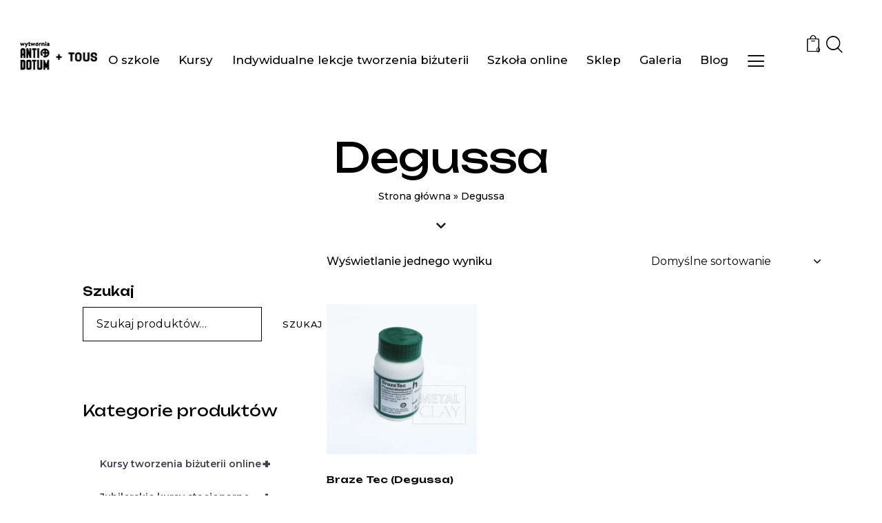

--- FILE ---
content_type: text/html; charset=UTF-8
request_url: https://wytwornia.antidotum.pl/sklep/tag/degussa/
body_size: 73690
content:
<!DOCTYPE html>
<html lang="pl-PL" class="no-js scheme_light">

<head>
	<script type="text/javascript" id="lpData">
/* <![CDATA[ */
var lpData = {"site_url":"https:\/\/wytwornia.antidotum.pl","user_id":"0","theme":"crafti-child","lp_rest_url":"https:\/\/wytwornia.antidotum.pl\/wp-json\/","nonce":"d572a09eb0","is_course_archive":"","courses_url":"https:\/\/wytwornia.antidotum.pl\/szkola-online\/","urlParams":{"pll-current-lang":"pl"},"lp_version":"4.3.2.2","lp_rest_load_ajax":"https:\/\/wytwornia.antidotum.pl\/wp-json\/lp\/v1\/load_content_via_ajax\/","ajaxUrl":"https:\/\/wytwornia.antidotum.pl\/wp-admin\/admin-ajax.php","lpAjaxUrl":"https:\/\/wytwornia.antidotum.pl\/lp-ajax-handle","coverImageRatio":"5.16","toast":{"gravity":"bottom","position":"center","duration":3000,"close":1,"stopOnFocus":1,"classPrefix":"lp-toast"},"i18n":[],"lp_woo_version":"4.2.1"};
/* ]]> */
</script>
<script type="text/javascript" id="lpSettingCourses">
/* <![CDATA[ */
var lpSettingCourses = {"lpArchiveLoadAjax":"0","lpArchiveNoLoadAjaxFirst":"0","lpArchivePaginationType":"number","noLoadCoursesJs":"0"};
/* ]]> */
</script>
		<style id="learn-press-custom-css">
			:root {
				--lp-container-max-width: 1290px;
				--lp-cotainer-padding: 1rem;
				--lp-primary-color: #494949;
				--lp-secondary-color: #494949;
			}
		</style>
					<meta charset="UTF-8">
					<meta name="viewport" content="width=device-width, initial-scale=1">
		<meta name="format-detection" content="telephone=no">
		<link rel="profile" href="//gmpg.org/xfn/11">
		<meta name='robots' content='index, follow, max-image-preview:large, max-snippet:-1, max-video-preview:-1' />

	<!-- This site is optimized with the Yoast SEO plugin v26.6 - https://yoast.com/wordpress/plugins/seo/ -->
	<title>Degussa - Wytwórnia Antidotum</title>
	<link rel="canonical" href="https://wytwornia.antidotum.pl/sklep/tag/degussa/" />
	<meta property="og:locale" content="pl_PL" />
	<meta property="og:type" content="article" />
	<meta property="og:title" content="Degussa - Wytwórnia Antidotum" />
	<meta property="og:url" content="https://wytwornia.antidotum.pl/sklep/tag/degussa/" />
	<meta property="og:site_name" content="Wytwórnia Antidotum" />
	<meta name="twitter:card" content="summary_large_image" />
	<script type="application/ld+json" class="yoast-schema-graph">{"@context":"https://schema.org","@graph":[{"@type":"CollectionPage","@id":"https://wytwornia.antidotum.pl/sklep/tag/degussa/","url":"https://wytwornia.antidotum.pl/sklep/tag/degussa/","name":"Degussa - Wytwórnia Antidotum","isPartOf":{"@id":"https://wytwornia.antidotum.pl/#website"},"primaryImageOfPage":{"@id":"https://wytwornia.antidotum.pl/sklep/tag/degussa/#primaryimage"},"image":{"@id":"https://wytwornia.antidotum.pl/sklep/tag/degussa/#primaryimage"},"thumbnailUrl":"https://wytwornia.antidotum.pl/wp-content/uploads/2025/12/4610_big.jpg","breadcrumb":{"@id":"https://wytwornia.antidotum.pl/sklep/tag/degussa/#breadcrumb"},"inLanguage":"pl-PL"},{"@type":"ImageObject","inLanguage":"pl-PL","@id":"https://wytwornia.antidotum.pl/sklep/tag/degussa/#primaryimage","url":"https://wytwornia.antidotum.pl/wp-content/uploads/2025/12/4610_big.jpg","contentUrl":"https://wytwornia.antidotum.pl/wp-content/uploads/2025/12/4610_big.jpg","width":420,"height":315,"caption":"Braze Tec (Degussa)"},{"@type":"BreadcrumbList","@id":"https://wytwornia.antidotum.pl/sklep/tag/degussa/#breadcrumb","itemListElement":[{"@type":"ListItem","position":1,"name":"Strona główna","item":"https://wytwornia.antidotum.pl/"},{"@type":"ListItem","position":2,"name":"Degussa"}]},{"@type":"WebSite","@id":"https://wytwornia.antidotum.pl/#website","url":"https://wytwornia.antidotum.pl/","name":"Wytwórnia Antidotum","description":"antidotum na tempo codziennego życia","publisher":{"@id":"https://wytwornia.antidotum.pl/#organization"},"potentialAction":[{"@type":"SearchAction","target":{"@type":"EntryPoint","urlTemplate":"https://wytwornia.antidotum.pl/?s={search_term_string}"},"query-input":{"@type":"PropertyValueSpecification","valueRequired":true,"valueName":"search_term_string"}}],"inLanguage":"pl-PL"},{"@type":"Organization","@id":"https://wytwornia.antidotum.pl/#organization","name":"Wytwórnia Antidotum","url":"https://wytwornia.antidotum.pl/","logo":{"@type":"ImageObject","inLanguage":"pl-PL","@id":"https://wytwornia.antidotum.pl/#/schema/logo/image/","url":"https://wytwornia.antidotum.pl/wp-content/uploads/2023/01/cropped-WYTWORNIA-TOUS-1.png","contentUrl":"https://wytwornia.antidotum.pl/wp-content/uploads/2023/01/cropped-WYTWORNIA-TOUS-1.png","width":142,"height":58,"caption":"Wytwórnia Antidotum"},"image":{"@id":"https://wytwornia.antidotum.pl/#/schema/logo/image/"}}]}</script>
	<!-- / Yoast SEO plugin. -->


<link rel='dns-prefetch' href='//use.typekit.net' />
<link rel='dns-prefetch' href='//fonts.googleapis.com' />
<link href='https://fonts.gstatic.com' crossorigin rel='preconnect' />
<link rel="alternate" type="application/rss+xml" title="Wytwórnia Antidotum &raquo; Kanał z wpisami" href="https://wytwornia.antidotum.pl/feed/" />
<style>[consent-id]:not(.rcb-content-blocker):not([consent-transaction-complete]):not([consent-visual-use-parent^="children:"]):not([consent-confirm]){opacity:0!important;}
.rcb-content-blocker+.rcb-content-blocker-children-fallback~*{display:none!important;}</style><link rel="preload" href="https://wytwornia.antidotum.pl/wp-content/8ae69642dd4b40905aba7090b15ab0a0/dist/1619067587.js?ver=975c5defe73b4b2fde03afbaa384a541" as="script" />
<link rel="preload" href="https://wytwornia.antidotum.pl/wp-content/8ae69642dd4b40905aba7090b15ab0a0/dist/1029909456.js?ver=346a9aebaecdbc3b8bedda9e20e09463" as="script" />
<link rel="preload" href="https://wytwornia.antidotum.pl/wp-content/plugins/real-cookie-banner/public/lib/animate.css/animate.min.css?ver=4.1.1" as="style" />
<link rel="alternate" type="application/rss+xml" title="Kanał Wytwórnia Antidotum &raquo; Degussa Znacznik" href="https://wytwornia.antidotum.pl/sklep/tag/degussa/feed/" />
<script data-cfasync="false" type="text/javascript" defer src="https://wytwornia.antidotum.pl/wp-content/8ae69642dd4b40905aba7090b15ab0a0/dist/1619067587.js?ver=975c5defe73b4b2fde03afbaa384a541" id="real-cookie-banner-vendor-real-cookie-banner-banner-js"></script>
<script type="application/json" data-skip-lazy-load="js-extra" data-skip-moving="true" data-no-defer nitro-exclude data-alt-type="application/ld+json" data-dont-merge data-wpmeteor-nooptimize="true" data-cfasync="false" id="ae21c6279f3098894fca3203b0d2d80571-js-extra">{"slug":"real-cookie-banner","textDomain":"real-cookie-banner","version":"5.2.9","restUrl":"https:\/\/wytwornia.antidotum.pl\/wp-json\/real-cookie-banner\/v1\/","restNamespace":"real-cookie-banner\/v1","restPathObfuscateOffset":"79013fb94c6919d8","restRoot":"https:\/\/wytwornia.antidotum.pl\/wp-json\/","restQuery":{"_v":"5.2.9","_locale":"user","_dataLocale":"pl","lang":"pl"},"restNonce":"d572a09eb0","restRecreateNonceEndpoint":"https:\/\/wytwornia.antidotum.pl\/wp-admin\/admin-ajax.php?action=rest-nonce","publicUrl":"https:\/\/wytwornia.antidotum.pl\/wp-content\/plugins\/real-cookie-banner\/public\/","chunkFolder":"dist","chunksLanguageFolder":"https:\/\/wytwornia.antidotum.pl\/wp-content\/languages\/mo-cache\/real-cookie-banner\/","chunks":{"chunk-config-tab-blocker.lite.js":["pl_PL-83d48f038e1cf6148175589160cda67e","pl_PL-e5c2f3318cd06f18a058318f5795a54b","pl_PL-76129424d1eb6744d17357561a128725","pl_PL-d3d8ada331df664d13fa407b77bc690b"],"chunk-config-tab-blocker.pro.js":["pl_PL-ddf5ae983675e7b6eec2afc2d53654a2","pl_PL-487d95eea292aab22c80aa3ae9be41f0","pl_PL-ab0e642081d4d0d660276c9cebfe9f5d","pl_PL-0f5f6074a855fa677e6086b82145bd50"],"chunk-config-tab-consent.lite.js":["pl_PL-3823d7521a3fc2857511061e0d660408"],"chunk-config-tab-consent.pro.js":["pl_PL-9cb9ecf8c1e8ce14036b5f3a5e19f098"],"chunk-config-tab-cookies.lite.js":["pl_PL-1a51b37d0ef409906245c7ed80d76040","pl_PL-e5c2f3318cd06f18a058318f5795a54b","pl_PL-76129424d1eb6744d17357561a128725"],"chunk-config-tab-cookies.pro.js":["pl_PL-572ee75deed92e7a74abba4b86604687","pl_PL-487d95eea292aab22c80aa3ae9be41f0","pl_PL-ab0e642081d4d0d660276c9cebfe9f5d"],"chunk-config-tab-dashboard.lite.js":["pl_PL-f843c51245ecd2b389746275b3da66b6"],"chunk-config-tab-dashboard.pro.js":["pl_PL-ae5ae8f925f0409361cfe395645ac077"],"chunk-config-tab-import.lite.js":["pl_PL-66df94240f04843e5a208823e466a850"],"chunk-config-tab-import.pro.js":["pl_PL-e5fee6b51986d4ff7a051d6f6a7b076a"],"chunk-config-tab-licensing.lite.js":["pl_PL-e01f803e4093b19d6787901b9591b5a6"],"chunk-config-tab-licensing.pro.js":["pl_PL-4918ea9704f47c2055904e4104d4ffba"],"chunk-config-tab-scanner.lite.js":["pl_PL-b10b39f1099ef599835c729334e38429"],"chunk-config-tab-scanner.pro.js":["pl_PL-752a1502ab4f0bebfa2ad50c68ef571f"],"chunk-config-tab-settings.lite.js":["pl_PL-37978e0b06b4eb18b16164a2d9c93a2c"],"chunk-config-tab-settings.pro.js":["pl_PL-e59d3dcc762e276255c8989fbd1f80e3"],"chunk-config-tab-tcf.lite.js":["pl_PL-4f658bdbf0aa370053460bc9e3cd1f69","pl_PL-e5c2f3318cd06f18a058318f5795a54b","pl_PL-d3d8ada331df664d13fa407b77bc690b"],"chunk-config-tab-tcf.pro.js":["pl_PL-e1e83d5b8a28f1f91f63b9de2a8b181a","pl_PL-487d95eea292aab22c80aa3ae9be41f0","pl_PL-0f5f6074a855fa677e6086b82145bd50"]},"others":{"customizeValuesBanner":"{\"layout\":{\"type\":\"dialog\",\"maxHeightEnabled\":true,\"maxHeight\":740,\"dialogMaxWidth\":530,\"dialogPosition\":\"middleCenter\",\"dialogMargin\":[0,0,0,0],\"bannerPosition\":\"bottom\",\"bannerMaxWidth\":1024,\"dialogBorderRadius\":3,\"borderRadius\":5,\"animationIn\":\"slideInUp\",\"animationInDuration\":500,\"animationInOnlyMobile\":true,\"animationOut\":\"none\",\"animationOutDuration\":500,\"animationOutOnlyMobile\":true,\"overlay\":true,\"overlayBg\":\"#000000\",\"overlayBgAlpha\":50,\"overlayBlur\":2},\"decision\":{\"acceptAll\":\"button\",\"acceptEssentials\":\"button\",\"showCloseIcon\":false,\"acceptIndividual\":\"link\",\"buttonOrder\":\"all,essential,save,individual\",\"showGroups\":false,\"groupsFirstView\":false,\"saveButton\":\"always\"},\"design\":{\"bg\":\"#ffffff\",\"textAlign\":\"center\",\"linkTextDecoration\":\"underline\",\"borderWidth\":0,\"borderColor\":\"#ffffff\",\"fontSize\":13,\"fontColor\":\"#2b2b2b\",\"fontInheritFamily\":true,\"fontFamily\":\"Arial, Helvetica, sans-serif\",\"fontWeight\":\"normal\",\"boxShadowEnabled\":true,\"boxShadowOffsetX\":0,\"boxShadowOffsetY\":5,\"boxShadowBlurRadius\":13,\"boxShadowSpreadRadius\":0,\"boxShadowColor\":\"#000000\",\"boxShadowColorAlpha\":20},\"headerDesign\":{\"inheritBg\":true,\"bg\":\"#f4f4f4\",\"inheritTextAlign\":true,\"textAlign\":\"center\",\"padding\":[17,20,15,20],\"logo\":\"\",\"logoRetina\":\"\",\"logoMaxHeight\":40,\"logoPosition\":\"left\",\"logoMargin\":[5,15,5,15],\"fontSize\":20,\"fontColor\":\"#2b2b2b\",\"fontInheritFamily\":true,\"fontFamily\":\"Arial, Helvetica, sans-serif\",\"fontWeight\":\"normal\",\"borderWidth\":1,\"borderColor\":\"#efefef\"},\"bodyDesign\":{\"padding\":[15,20,5,20],\"descriptionInheritFontSize\":true,\"descriptionFontSize\":13,\"dottedGroupsInheritFontSize\":true,\"dottedGroupsFontSize\":13,\"dottedGroupsBulletColor\":\"#15779b\",\"teachingsInheritTextAlign\":true,\"teachingsTextAlign\":\"center\",\"teachingsSeparatorActive\":true,\"teachingsSeparatorWidth\":50,\"teachingsSeparatorHeight\":1,\"teachingsSeparatorColor\":\"#15779b\",\"teachingsInheritFontSize\":false,\"teachingsFontSize\":12,\"teachingsInheritFontColor\":false,\"teachingsFontColor\":\"#757575\",\"accordionMargin\":[10,0,5,0],\"accordionPadding\":[5,10,5,10],\"accordionArrowType\":\"outlined\",\"accordionArrowColor\":\"#15779b\",\"accordionBg\":\"#ffffff\",\"accordionActiveBg\":\"#f9f9f9\",\"accordionHoverBg\":\"#efefef\",\"accordionBorderWidth\":1,\"accordionBorderColor\":\"#efefef\",\"accordionTitleFontSize\":12,\"accordionTitleFontColor\":\"#2b2b2b\",\"accordionTitleFontWeight\":\"normal\",\"accordionDescriptionMargin\":[5,0,0,0],\"accordionDescriptionFontSize\":12,\"accordionDescriptionFontColor\":\"#757575\",\"accordionDescriptionFontWeight\":\"normal\",\"acceptAllOneRowLayout\":false,\"acceptAllPadding\":[10,10,10,10],\"acceptAllBg\":\"#15779b\",\"acceptAllTextAlign\":\"center\",\"acceptAllFontSize\":18,\"acceptAllFontColor\":\"#ffffff\",\"acceptAllFontWeight\":\"normal\",\"acceptAllBorderWidth\":0,\"acceptAllBorderColor\":\"#000000\",\"acceptAllHoverBg\":\"#11607d\",\"acceptAllHoverFontColor\":\"#ffffff\",\"acceptAllHoverBorderColor\":\"#000000\",\"acceptEssentialsUseAcceptAll\":true,\"acceptEssentialsButtonType\":\"\",\"acceptEssentialsPadding\":[10,10,10,10],\"acceptEssentialsBg\":\"#efefef\",\"acceptEssentialsTextAlign\":\"center\",\"acceptEssentialsFontSize\":18,\"acceptEssentialsFontColor\":\"#0a0a0a\",\"acceptEssentialsFontWeight\":\"normal\",\"acceptEssentialsBorderWidth\":0,\"acceptEssentialsBorderColor\":\"#000000\",\"acceptEssentialsHoverBg\":\"#e8e8e8\",\"acceptEssentialsHoverFontColor\":\"#000000\",\"acceptEssentialsHoverBorderColor\":\"#000000\",\"acceptIndividualPadding\":[5,5,5,5],\"acceptIndividualBg\":\"#ffffff\",\"acceptIndividualTextAlign\":\"center\",\"acceptIndividualFontSize\":16,\"acceptIndividualFontColor\":\"#15779b\",\"acceptIndividualFontWeight\":\"normal\",\"acceptIndividualBorderWidth\":0,\"acceptIndividualBorderColor\":\"#000000\",\"acceptIndividualHoverBg\":\"#ffffff\",\"acceptIndividualHoverFontColor\":\"#11607d\",\"acceptIndividualHoverBorderColor\":\"#000000\"},\"footerDesign\":{\"poweredByLink\":true,\"inheritBg\":false,\"bg\":\"#fcfcfc\",\"inheritTextAlign\":true,\"textAlign\":\"center\",\"padding\":[10,20,15,20],\"fontSize\":14,\"fontColor\":\"#757474\",\"fontInheritFamily\":true,\"fontFamily\":\"Arial, Helvetica, sans-serif\",\"fontWeight\":\"normal\",\"hoverFontColor\":\"#2b2b2b\",\"borderWidth\":1,\"borderColor\":\"#efefef\",\"languageSwitcher\":\"flags\"},\"texts\":{\"headline\":\"Preferencje dot. prywatno\\u015bci\",\"description\":\"U\\u017cywamy plik\\u00f3w cookie i podobnych technologii na naszej witrynie i przetwarzamy dane osobowe u\\u017cytkownika (np. adres IP), na przyk\\u0142ad w celu personalizacji tre\\u015bci i reklam, integracji medi\\u00f3w od dostawc\\u00f3w zewn\\u0119trznych lub analizy ruchu na naszej witrynie. Przetwarzanie danych mo\\u017ce r\\u00f3wnie\\u017c odbywa\\u0107 si\\u0119 w wyniku ustawienia plik\\u00f3w cookie. Te dane s\\u0105 udost\\u0119pniane stronom trzecim, kt\\u00f3re wymieniamy w ustawieniach prywatno\\u015bci.<br \\\/><br \\\/>Przetwarzanie danych mo\\u017ce odbywa\\u0107 si\\u0119 za Pa\\u0144stwa zgod\\u0105 lub na podstawie uzasadnionego interesu, kt\\u00f3remu mog\\u0105 Pa\\u0144stwo sprzeciwi\\u0107 si\\u0119 w ustawieniach prywatno\\u015bci. Maj\\u0105 Pa\\u0144stwo prawo do niewyra\\u017cenia zgody oraz do jej zmiany lub odwo\\u0142ania w p\\u00f3\\u017aniejszym terminie. Cofni\\u0119cie zgody staje si\\u0119 natychmiast skuteczne, ale nie ma wp\\u0142ywu na ju\\u017c przetwarzane dane. Aby uzyska\\u0107 wi\\u0119cej informacji na temat wykorzystywania Pa\\u0144stwa danych, prosimy odwiedzi\\u0107 nasz\\u0105 {{privacyPolicy}}polityk\\u0119 prywatno\\u015bci{{\\\/privacyPolicy}}.\",\"acceptAll\":\"Akceptuj wszystko\",\"acceptEssentials\":\"Kontynuuj bez zgody\",\"acceptIndividual\":\"Ustaw indywidualne ustawienia prywatno\\u015bci\",\"poweredBy\":\"0\",\"dataProcessingInUnsafeCountries\":\"Niekt\\u00f3re us\\u0142ugi przetwarzaj\\u0105 dane osobowe w niebezpiecznych krajach trzecich. Wyra\\u017caj\\u0105c zgod\\u0119, wyra\\u017caj\\u0105 Pa\\u0144stwo r\\u00f3wnie\\u017c zgod\\u0119 na przetwarzanie danych przez oznaczone us\\u0142ugi zgodnie z {{legalBasis}}, co wi\\u0105\\u017ce si\\u0119 z ryzykiem, takim jak nieodpowiednie \\u015brodki prawne, nieuprawniony dost\\u0119p organ\\u00f3w bez informacji lub mo\\u017cliwo\\u015bci sprzeciwu, nieuprawnione przekazywanie danych stronom trzecim oraz nieodpowiednie \\u015brodki bezpiecze\\u0144stwa danych.\",\"ageNoticeBanner\":\"Masz mniej ni\\u017c {{minAge}} lat? W takim przypadku nie mo\\u017cesz wyrazi\\u0107 zgody na us\\u0142ugi opcjonalne. Popro\\u015b rodzic\\u00f3w lub opiekun\\u00f3w prawnych, aby wyrazili zgod\\u0119 na te us\\u0142ugi razem z Tob\\u0105.\",\"ageNoticeBlocker\":\"Masz mniej ni\\u017c {{minAge}} lat? Niestety, nie mo\\u017cesz wyrazi\\u0107 zgody na korzystanie z tej us\\u0142ugi w celu ogl\\u0105dania tych tre\\u015bci. Popro\\u015b rodzic\\u00f3w lub opiekun\\u00f3w, aby wyrazili zgod\\u0119 na us\\u0142ug\\u0119 razem z Tob\\u0105!\",\"listServicesNotice\":\"Akceptuj\\u0105c wszystkie us\\u0142ugi, zezwalaj\\u0105 Pa\\u0144stwo na wczytanie {{services}}. Us\\u0142ugi te s\\u0105 podzielone na grupy {{serviceGroups}} zgodnie z ich przeznaczeniem (przynale\\u017cno\\u015b\\u0107 oznaczona liczbami w indeksie g\\u00f3rnym).\",\"listServicesLegitimateInterestNotice\":\"Dodatkowo {{services}} s\\u0105 wczytywane na podstawie uzasadnionego interesu.\",\"consentForwardingExternalHosts\":\"Pa\\u0144stwa zgoda ma r\\u00f3wnie\\u017c zastosowanie na {{websites}}.\",\"blockerHeadline\":\"{{name}} zablokowany z powodu ustawie\\u0144 prywatno\\u015bci\",\"blockerLinkShowMissing\":\"Poka\\u017c wszystkie us\\u0142ugi, na kt\\u00f3re jeszcze trzeba wyrazi\\u0107 zgod\\u0119\",\"blockerLoadButton\":\"Zaakceptuj us\\u0142ugi i wczytaj zawarto\\u015b\\u0107\",\"blockerAcceptInfo\":\"Wczytanie zablokowanej zawarto\\u015bci spowoduje dostosowanie ustawie\\u0144 prywatno\\u015bci. Tre\\u015bci z tej us\\u0142ugi nie b\\u0119d\\u0105 blokowane w przysz\\u0142o\\u015bci.\",\"stickyHistory\":\"Historia ustawie\\u0144 prywatno\\u015bci\",\"stickyRevoke\":\"Cofnij zgody\",\"stickyRevokeSuccessMessage\":\"Pomy\\u015blnie cofni\\u0119to zgod\\u0119 na us\\u0142ugi z plikami cookie i przetwarzanie danych osobowych. Strona zostanie teraz ponownie wczytana!\",\"stickyChange\":\"Zmie\\u0144 ustawienia prywatno\\u015bci\"},\"individualLayout\":{\"inheritDialogMaxWidth\":false,\"dialogMaxWidth\":970,\"inheritBannerMaxWidth\":true,\"bannerMaxWidth\":1980,\"descriptionTextAlign\":\"left\"},\"group\":{\"checkboxBg\":\"#f0f0f0\",\"checkboxBorderWidth\":1,\"checkboxBorderColor\":\"#d2d2d2\",\"checkboxActiveColor\":\"#ffffff\",\"checkboxActiveBg\":\"#15779b\",\"checkboxActiveBorderColor\":\"#11607d\",\"groupInheritBg\":true,\"groupBg\":\"#f4f4f4\",\"groupPadding\":[15,15,15,15],\"groupSpacing\":10,\"groupBorderRadius\":5,\"groupBorderWidth\":1,\"groupBorderColor\":\"#f4f4f4\",\"headlineFontSize\":16,\"headlineFontWeight\":\"normal\",\"headlineFontColor\":\"#2b2b2b\",\"descriptionFontSize\":14,\"descriptionFontColor\":\"#757575\",\"linkColor\":\"#757575\",\"linkHoverColor\":\"#2b2b2b\",\"detailsHideLessRelevant\":true},\"saveButton\":{\"useAcceptAll\":true,\"type\":\"button\",\"padding\":[10,10,10,10],\"bg\":\"#efefef\",\"textAlign\":\"center\",\"fontSize\":18,\"fontColor\":\"#0a0a0a\",\"fontWeight\":\"normal\",\"borderWidth\":0,\"borderColor\":\"#000000\",\"hoverBg\":\"#e8e8e8\",\"hoverFontColor\":\"#000000\",\"hoverBorderColor\":\"#000000\"},\"individualTexts\":{\"headline\":\"Indywidualne preferencje prywatno\\u015bci\",\"description\":\"U\\u017cywamy plik\\u00f3w cookie i podobnych technologii na naszej witrynie i przetwarzamy dane osobowe u\\u017cytkownika (np. adres IP), na przyk\\u0142ad w celu personalizacji tre\\u015bci i reklam, integracji medi\\u00f3w od dostawc\\u00f3w zewn\\u0119trznych lub analizy ruchu na naszej witrynie. Przetwarzanie danych mo\\u017ce r\\u00f3wnie\\u017c odbywa\\u0107 si\\u0119 w wyniku ustawienia plik\\u00f3w cookie. Te dane s\\u0105 udost\\u0119pniane stronom trzecim, kt\\u00f3re wymieniamy w ustawieniach prywatno\\u015bci.<br \\\/><br \\\/>Przetwarzanie danych mo\\u017ce odbywa\\u0107 si\\u0119 za Pa\\u0144stwa zgod\\u0105 lub na podstawie uzasadnionego interesu, kt\\u00f3remu mog\\u0105 Pa\\u0144stwo sprzeciwi\\u0107 si\\u0119 w ustawieniach prywatno\\u015bci. Maj\\u0105 Pa\\u0144stwo prawo do niewyra\\u017cenia zgody oraz do jej zmiany lub odwo\\u0142ania w p\\u00f3\\u017aniejszym terminie. Cofni\\u0119cie zgody staje si\\u0119 natychmiast skuteczne, ale nie ma wp\\u0142ywu na ju\\u017c przetwarzane dane. Aby uzyska\\u0107 wi\\u0119cej informacji na temat wykorzystywania Pa\\u0144stwa danych, prosimy odwiedzi\\u0107 nasz\\u0105 {{privacyPolicy}}polityk\\u0119 prywatno\\u015bci{{\\\/privacyPolicy}}.<br \\\/><br \\\/>Poni\\u017cej znajduje si\\u0119 przegl\\u0105d wszystkich us\\u0142ug u\\u017cywanych przez t\\u0119 witryn\\u0119. Mog\\u0105 Pa\\u0144stwo zapozna\\u0107 si\\u0119 ze szczeg\\u00f3\\u0142owymi informacjami na temat ka\\u017cdej us\\u0142ugi i wyrazi\\u0107 na nie zgod\\u0119 indywidualnie lub skorzysta\\u0107 z prawa do sprzeciwu.\",\"save\":\"Zapisz spersonalizowane wybory\",\"showMore\":\"Poka\\u017c informacje o us\\u0142udze\",\"hideMore\":\"Ukryj informacje o us\\u0142udze\",\"postamble\":\"\"},\"mobile\":{\"enabled\":true,\"maxHeight\":400,\"hideHeader\":false,\"alignment\":\"bottom\",\"scalePercent\":90,\"scalePercentVertical\":-50},\"sticky\":{\"enabled\":false,\"animationsEnabled\":true,\"alignment\":\"left\",\"bubbleBorderRadius\":50,\"icon\":\"fingerprint\",\"iconCustom\":\"\",\"iconCustomRetina\":\"\",\"iconSize\":30,\"iconColor\":\"#ffffff\",\"bubbleMargin\":[10,20,20,20],\"bubblePadding\":15,\"bubbleBg\":\"#15779b\",\"bubbleBorderWidth\":0,\"bubbleBorderColor\":\"#10556f\",\"boxShadowEnabled\":true,\"boxShadowOffsetX\":0,\"boxShadowOffsetY\":2,\"boxShadowBlurRadius\":5,\"boxShadowSpreadRadius\":1,\"boxShadowColor\":\"#105b77\",\"boxShadowColorAlpha\":40,\"bubbleHoverBg\":\"#ffffff\",\"bubbleHoverBorderColor\":\"#000000\",\"hoverIconColor\":\"#000000\",\"hoverIconCustom\":\"\",\"hoverIconCustomRetina\":\"\",\"menuFontSize\":16,\"menuBorderRadius\":5,\"menuItemSpacing\":10,\"menuItemPadding\":[5,10,5,10]},\"customCss\":{\"css\":\"\",\"antiAdBlocker\":\"y\"}}","isPro":false,"showProHints":false,"proUrl":"https:\/\/devowl.io\/go\/real-cookie-banner?source=rcb-lite","showLiteNotice":true,"frontend":{"groups":"[{\"id\":1833,\"name\":\"Niezb\\u0119dne\",\"slug\":\"niezbedny\",\"description\":\"Us\\u0142ugi niezb\\u0119dne wymagane s\\u0105 do podstawowej funkcjonalno\\u015bci witryny. Obejmuj\\u0105 one wy\\u0142\\u0105cznie us\\u0142ugi potrzebne z technicznego punktu widzenia. Nie mo\\u017cna wnie\\u015b\\u0107 sprzeciwu wobec tych us\\u0142ug.\",\"isEssential\":true,\"isDefault\":true,\"items\":[{\"id\":34469,\"name\":\"Real Cookie Banner\",\"purpose\":\"Real Cookie Banner prosi odwiedzaj\\u0105cych witryn\\u0119 o zgod\\u0119 na ustawienie plik\\u00f3w cookie i przetwarzanie danych osobowych. W tym celu ka\\u017cdej osobie odwiedzaj\\u0105cej witryn\\u0119 przypisywany jest UUID (anonimowy identyfikator u\\u017cytkownika), kt\\u00f3ry jest wa\\u017cny do momentu wyga\\u015bni\\u0119cia pliku cookie w celu przechowywania zgody. Pliki cookie s\\u0105 u\\u017cywane do testowania, czy pliki cookie mog\\u0105 by\\u0107 ustawione, do przechowywania odniesienia do udokumentowanej zgody, do przechowywania, na kt\\u00f3re us\\u0142ugi, z kt\\u00f3rych grup us\\u0142ug odwiedzaj\\u0105cy wyrazi\\u0142 zgod\\u0119, oraz, je\\u015bli zgoda zosta\\u0142a uzyskana zgodnie z Transparency & Consent Framework (TCF), do przechowywania zgody w partnerach TCF, celach, celach specjalnych, funkcjach i funkcjach specjalnych. W ramach obowi\\u0105zku ujawnienia zgodnie z RODO zebrana zgoda jest w pe\\u0142ni udokumentowana. Obejmuje to, opr\\u00f3cz us\\u0142ug i grup us\\u0142ug, na kt\\u00f3re odwiedzaj\\u0105cy wyrazi\\u0142 zgod\\u0119, a je\\u015bli zgoda zosta\\u0142a uzyskana zgodnie ze standardem TCF, na kt\\u00f3rych partner\\u00f3w TCF, cele i funkcje odwiedzaj\\u0105cy wyrazi\\u0142 zgod\\u0119, wszystkie ustawienia baner\\u00f3w plik\\u00f3w cookie w momencie wyra\\u017cenia zgody, a tak\\u017ce okoliczno\\u015bci techniczne (np. rozmiar wy\\u015bwietlanego obszaru w momencie wyra\\u017cenia zgody) oraz interakcje u\\u017cytkownika (np. klikni\\u0119cia przycisk\\u00f3w), kt\\u00f3re doprowadzi\\u0142y do wyra\\u017cenia zgody. Zgoda jest zbierana jeden raz na ka\\u017cdy j\\u0119zyk.\",\"providerContact\":{\"phone\":\"\",\"email\":\"\",\"link\":\"\"},\"isProviderCurrentWebsite\":true,\"provider\":\"\",\"uniqueName\":\"\",\"isEmbeddingOnlyExternalResources\":false,\"legalBasis\":\"legal-requirement\",\"dataProcessingInCountries\":[],\"dataProcessingInCountriesSpecialTreatments\":[],\"technicalDefinitions\":[{\"type\":\"http\",\"name\":\"real_cookie_banner*\",\"host\":\".wyklikane.online\",\"duration\":365,\"durationUnit\":\"d\",\"isSessionDuration\":false,\"purpose\":\"Unikalny identyfikator zgody, ale nie osoby odwiedzaj\\u0105cej witryn\\u0119. Skr\\u00f3t rewizyjny dla ustawie\\u0144 banera plik\\u00f3w cookie (teksty, kolory, funkcje, grupy us\\u0142ug, us\\u0142ugi, blokady tre\\u015bci itp.) Identyfikatory us\\u0142ug i grup us\\u0142ug, na kt\\u00f3re wyra\\u017cono zgod\\u0119.\"},{\"type\":\"http\",\"name\":\"real_cookie_banner*-tcf\",\"host\":\".wyklikane.online\",\"duration\":365,\"durationUnit\":\"d\",\"isSessionDuration\":false,\"purpose\":\"Zgody gromadzone w ramach TCF przechowywane w formacie TC String, w tym dostawcy TCF, cele, cele specjalne, funkcje i funkcje specjalne.\"},{\"type\":\"http\",\"name\":\"real_cookie_banner*-gcm\",\"host\":\".wyklikane.online\",\"duration\":365,\"durationUnit\":\"d\",\"isSessionDuration\":false,\"purpose\":\"Zgody na typy (cele) zgody zebrane w ramach trybu zgody Google przechowywane dla wszystkich us\\u0142ug zgodnych z trybem zgody Google.\"},{\"type\":\"http\",\"name\":\"real_cookie_banner-test\",\"host\":\".wyklikane.online\",\"duration\":365,\"durationUnit\":\"d\",\"isSessionDuration\":false,\"purpose\":\"Plik cookie ustawiony w celu przetestowania funkcjonalno\\u015bci plik\\u00f3w cookie HTTP. Usuni\\u0119ty natychmiast po zako\\u0144czeniu testu.\"},{\"type\":\"local\",\"name\":\"real_cookie_banner*\",\"host\":\"https:\\\/\\\/wytwornia.antidotum.pl\",\"duration\":1,\"durationUnit\":\"d\",\"isSessionDuration\":false,\"purpose\":\"Unikalny identyfikator zgody, ale nie osoby odwiedzaj\\u0105cej witryn\\u0119. Skr\\u00f3t rewizyjny dla ustawie\\u0144 banera plik\\u00f3w cookie (teksty, kolory, funkcje, grupy us\\u0142ug, us\\u0142ugi, blokady tre\\u015bci itp.) Identyfikatory us\\u0142ug i grup us\\u0142ug, na kt\\u00f3re wyra\\u017cono zgod\\u0119. Jest przechowywany tylko do momentu udokumentowania zgody na serwerze witryny.\"},{\"type\":\"local\",\"name\":\"real_cookie_banner*-tcf\",\"host\":\"https:\\\/\\\/wytwornia.antidotum.pl\",\"duration\":1,\"durationUnit\":\"d\",\"isSessionDuration\":false,\"purpose\":\"Zgody zebrane w ramach TCF przechowywane w formacie TC String, w tym dostawcy TCF, cele, cele specjalne, funkcje i funkcje specjalne. Jest przechowywana tylko do momentu udokumentowania zgody na serwerze witryny.\"},{\"type\":\"local\",\"name\":\"real_cookie_banner*-gcm\",\"host\":\"https:\\\/\\\/wytwornia.antidotum.pl\",\"duration\":1,\"durationUnit\":\"d\",\"isSessionDuration\":false,\"purpose\":\"Zgody zebrane w ramach Google Consent Mode przechowywane w typach zg\\u00f3d (celach) dla wszystkich us\\u0142ug zgodnych z Google Consent Mode. Jest przechowywana tylko do momentu udokumentowania zgody na serwerze witryny.\"},{\"type\":\"local\",\"name\":\"real_cookie_banner-consent-queue*\",\"host\":\"https:\\\/\\\/wytwornia.antidotum.pl\",\"duration\":1,\"durationUnit\":\"d\",\"isSessionDuration\":false,\"purpose\":\"Lokalne buforowanie wyboru w banerze plik\\u00f3w cookie do czasu uzyskania zgody serwera; okresowe dokumentowanie lub pr\\u00f3ba prze\\u0142\\u0105czenia strony, je\\u015bli serwer jest niedost\\u0119pny lub przeci\\u0105\\u017cony.\"}],\"codeDynamics\":[],\"providerPrivacyPolicyUrl\":\"\",\"providerLegalNoticeUrl\":\"\",\"tagManagerOptInEventName\":\"\",\"tagManagerOptOutEventName\":\"\",\"googleConsentModeConsentTypes\":[],\"executePriority\":10,\"codeOptIn\":\"\",\"executeCodeOptInWhenNoTagManagerConsentIsGiven\":false,\"codeOptOut\":\"\",\"executeCodeOptOutWhenNoTagManagerConsentIsGiven\":false,\"deleteTechnicalDefinitionsAfterOptOut\":false,\"codeOnPageLoad\":\"\",\"presetId\":\"real-cookie-banner\"}]}]","links":[{"id":34467,"label":"Polityka prywatno\u015bci","pageType":"privacyPolicy","isExternalUrl":false,"pageId":687,"url":"https:\/\/wytwornia.antidotum.pl\/polityka-prywatnosci\/","hideCookieBanner":false,"isTargetBlank":true}],"websiteOperator":{"address":"Wytw\u00f3rnia Antidotum","country":"PL","contactEmail":"base64-encoded:YW50aWRvdHVtQGFudGlkb3R1bS5wbA==","contactPhone":"","contactFormUrl":false},"blocker":[],"languageSwitcher":[{"name":"Polski","current":true,"flag":"https:\/\/wytwornia.antidotum.pl\/wp-content\/plugins\/polylang\/flags\/pl.png","url":"https:\/\/wytwornia.antidotum.pl\/sklep\/tag\/degussa\/","locale":"pl"},{"name":"English","current":false,"flag":"https:\/\/wytwornia.antidotum.pl\/wp-content\/plugins\/polylang\/flags\/gb.png","url":"https:\/\/wytwornia.antidotum.pl\/en\/home\/","locale":"en"}],"predefinedDataProcessingInSafeCountriesLists":{"GDPR":["AT","BE","BG","HR","CY","CZ","DK","EE","FI","FR","DE","GR","HU","IE","IS","IT","LI","LV","LT","LU","MT","NL","NO","PL","PT","RO","SK","SI","ES","SE"],"DSG":["CH"],"GDPR+DSG":[],"ADEQUACY_EU":["AD","AR","CA","FO","GG","IL","IM","JP","JE","NZ","KR","CH","GB","UY","US"],"ADEQUACY_CH":["DE","AD","AR","AT","BE","BG","CA","CY","HR","DK","ES","EE","FI","FR","GI","GR","GG","HU","IM","FO","IE","IS","IL","IT","JE","LV","LI","LT","LU","MT","MC","NO","NZ","NL","PL","PT","CZ","RO","GB","SK","SI","SE","UY","US"]},"decisionCookieName":"real_cookie_banner-v:3_blog:1_path:a96b592-lang:pl","revisionHash":"feb20d58714230fb8e9c422a45296386","territorialLegalBasis":["gdpr-eprivacy"],"setCookiesViaManager":"none","isRespectDoNotTrack":false,"failedConsentDocumentationHandling":"essentials","isAcceptAllForBots":true,"isDataProcessingInUnsafeCountries":false,"isAgeNotice":true,"ageNoticeAgeLimit":16,"isListServicesNotice":true,"isBannerLessConsent":false,"isTcf":false,"isGcm":false,"isGcmListPurposes":false,"hasLazyData":false},"anonymousContentUrl":"https:\/\/wytwornia.antidotum.pl\/wp-content\/8ae69642dd4b40905aba7090b15ab0a0\/dist\/","anonymousHash":"8ae69642dd4b40905aba7090b15ab0a0","hasDynamicPreDecisions":false,"isLicensed":true,"isDevLicense":false,"multilingualSkipHTMLForTag":"","isCurrentlyInTranslationEditorPreview":false,"defaultLanguage":"pl","currentLanguage":"pl","activeLanguages":["pl","en"],"context":"lang:pl","iso3166OneAlpha2":{"AF":"Afganistan","AL":"Albania","DZ":"Algieria","AD":"Andora","AO":"Angola","AI":"Anguilla","AQ":"Antarktyda","AG":"Antigua i Barbuda","AN":"Antyle Holenderskie","SA":"Arabia Saudyjska","AR":"Argentyna","AM":"Armenia","AW":"Aruba","AU":"Australia","AT":"Austria","AZ":"Azerbejd\u017can","BS":"Bahamy","BH":"Bahrajn","BD":"Bangladesz","BB":"Barbados","BE":"Belgia","BZ":"Belize","BJ":"Benin","BM":"Bermudy","BT":"Bhutan","BY":"Bia\u0142oru\u015b","BO":"Boliwia","BW":"Botswana","BA":"Bo\u015bnia i Hercegowina","BR":"Brazylia","BN":"Brunei Darussalam","IO":"Brytyjskie Terytorium Oceanu Indyjskiego","BF":"Burkina Faso","BI":"Burundi","BG":"Bu\u0142garia","CL":"Chile","CN":"Chiny","HR":"Chorwacja","CY":"Cypr","TD":"Czad","ME":"Czarnog\u00f3ra","CZ":"Czechy","UM":"Dalekie Wyspy Mniejsze Stan\u00f3w Zjednoczonych","DK":"Dania","DM":"Dominika","DO":"Dominikana","DJ":"D\u017cibuti","EG":"Egipt","EC":"Ekwador","ER":"Erytrea","EE":"Estonia","SZ":"Eswatini","ET":"Etiopia","FK":"Falklandy (Malwiny)","FJ":"Fid\u017ci","PH":"Filipiny","FI":"Finlandia","FR":"Francja","TF":"Francuskie Terytoria Po\u0142udniowe i Antarktyczne","GA":"Gabon","GM":"Gambia","GH":"Ghana","GI":"Gibraltar","GR":"Grecja","GD":"Grenada","GL":"Grenlandia","GE":"Gruzja","GU":"Guam","GG":"Guernsey","GY":"Gujana","GF":"Gujana Francuska","GP":"Gwadelupa","GT":"Gwatemala","GN":"Gwinea","GQ":"Gwinea R\u00f3wnikowa","GW":"Gwinea-Bissau","HT":"Haiti","ES":"Hiszpania","NL":"Holandia","HN":"Honduras","HK":"Hongkong","IN":"Indie","ID":"Indonezja","IQ":"Irak","IR":"Iran","IE":"Irlandia","IS":"Islandia","IL":"Izrael","JM":"Jamajka","JP":"Japonia","YE":"Jemen","JE":"Jersey","JO":"Jordania","KY":"Kajmany","KH":"Kambod\u017ca","CM":"Kamerun","CA":"Kanada","QA":"Katar","KZ":"Kazachstan","KE":"Kenia","KG":"Kirgistan","KI":"Kiribati","CO":"Kolumbia","KM":"Komory","CG":"Kongo","CD":"Kongo, Republika Demokratyczna","KR":"Korea","KP":"Korea P\u00f3\u0142nocna","CR":"Kostaryka","CU":"Kuba","KW":"Kuwejt","LA":"Laos","LS":"Lesotho","LB":"Liban","LR":"Liberia","LY":"Libia","LI":"Liechtenstein","LT":"Litwa","LU":"Luksemburg","MK":"Macedonia","MG":"Madagaskar","YT":"Majotta","MO":"Makau","MW":"Malawi","MV":"Malediwy","MY":"Malezja","ML":"Mali","MT":"Malta","MP":"Mariany P\u00f3\u0142nocne","MA":"Maroko","MQ":"Martynika","MR":"Mauretania","MU":"Mauritius","MX":"Meksyk","FM":"Mikronezja","MC":"Monako","MN":"Mongolia","MS":"Montserrat","MZ":"Mozambik","MD":"Mo\u0142dawia","MM":"Myanmar (Burma)","NA":"Namibia","NR":"Nauru","NP":"Nepal","DE":"Niemcy","NE":"Niger","NG":"Nigeria","NI":"Nikaragua","NU":"Niue","NF":"Norfolk","NO":"Norwegia","NC":"Nowa Kaledonia","NZ":"Nowa Zelandia","PS":"Okupowane Terytorium Palestyny","OM":"Oman","PK":"Pakistan","PW":"Palau","PA":"Panama","PG":"Papua Nowa Gwinea","PY":"Paragwaj","PE":"Peru","PN":"Pitcairn","PF":"Polinezja Francuska","PL":"Polska","PR":"Portoryko","PT":"Portugalia","ZA":"Po\u0142udniowa Afryka","GS":"Po\u0142udniowa Georgia i Po\u0142udniowe Wyspy Sandwich","CV":"Republika Zielonego Przyl\u0105dka","CF":"Republika \u015arodkowoafryka\u0144ska","RE":"Reunion","RU":"Rosja","RO":"Rumunia","RW":"Rwanda","EH":"Sahara Zachodnia","KN":"Saint Kitts i Nevis","LC":"Saint Lucia","MF":"Saint Martin","PM":"Saint Pierre i Miquelon","VC":"Saint Vincent i Grenadyny","BL":"Saint-Barth\u00e9lemy","SV":"Salwador","WS":"Samoa","AS":"Samoa Ameryka\u0144skie","SM":"San Marino","SN":"Senegal","RS":"Serbia","SC":"Seszele","SL":"Sierra Leone","SG":"Singapur","SO":"Somalia","LK":"Sri Lanka","US":"Stany Zjednoczone","VA":"Stolica Apostolska (Watykan)","SD":"Sudan","SR":"Surinam","SJ":"Svalbard i Jan Mayen","SY":"Syryjska Republika Arabska","CH":"Szwajcaria","SE":"Szwecja","SK":"S\u0142owacja","SI":"S\u0142owenia","TJ":"Tad\u017cykistan","TH":"Tajlandia","TW":"Tajwan","TZ":"Tanzania","TL":"Timor Wschodni","TG":"Togo","TK":"Tokelau","TO":"Tonga","TT":"Trynidad i Tobago","TN":"Tunezja","TR":"Turcja","TM":"Turkmenistan","TV":"Tuvalu","UG":"Uganda","UA":"Ukraina","UY":"Urugwaj","UZ":"Uzbekistan","VU":"Vanuatu","WF":"Wallis i Futuna","VE":"Wenezuela","GB":"Wielka Brytania","VN":"Wietnam","CI":"Wybrze\u017ce Ko\u015bci S\u0142oniowej","BV":"Wyspa Bouveta","CX":"Wyspa Bo\u017cego Narodzenia","IM":"Wyspa Man","AX":"Wyspy Alandzkie","CK":"Wyspy Cooka","VG":"Wyspy Dziewicze, Brytyjskie","VI":"Wyspy Dziewicze, Stany Zjednoczone","HM":"Wyspy Heard i McDonalda","CC":"Wyspy Kokosowe (Keelinga)","MH":"Wyspy Marshalla","FO":"Wyspy Owcze","SB":"Wyspy Salomona","TC":"Wyspy Turks i Caicos","ST":"Wyspy \u015aw. Tomasza i Ksi\u0105\u017c\u0119ca","HU":"W\u0119gry","IT":"W\u0142ochy","ZM":"Zambia","ZW":"Zimbabwe","AE":"Zjednoczone Emiraty Arabskie","LV":"\u0141otwa","SH":"\u015awi\u0119ta Helena"},"visualParentSelectors":{".et_pb_video_box":1,".et_pb_video_slider:has(>.et_pb_slider_carousel %s)":"self",".ast-oembed-container":1,".wpb_video_wrapper":1,".gdlr-core-pbf-background-wrap":1},"isPreventPreDecision":false,"isInvalidateImplicitUserConsent":false,"dependantVisibilityContainers":["[role=\"tabpanel\"]",".eael-tab-content-item",".wpcs_content_inner",".op3-contenttoggleitem-content",".op3-popoverlay-content",".pum-overlay","[data-elementor-type=\"popup\"]",".wp-block-ub-content-toggle-accordion-content-wrap",".w-popup-wrap",".oxy-lightbox_inner[data-inner-content=true]",".oxy-pro-accordion_body",".oxy-tab-content",".kt-accordion-panel",".vc_tta-panel-body",".mfp-hide","div[id^=\"tve_thrive_lightbox_\"]",".brxe-xpromodalnestable",".evcal_eventcard",".divioverlay",".et_pb_toggle_content"],"disableDeduplicateExceptions":[".et_pb_video_slider"],"bannerDesignVersion":12,"bannerI18n":{"showMore":"Poka\u017c wi\u0119cej","hideMore":"Ukryj","showLessRelevantDetails":"Poka\u017c wi\u0119cej szczeg\u00f3\u0142\u00f3w (%s)","hideLessRelevantDetails":"Ukryj wi\u0119cej szczeg\u00f3\u0142\u00f3w (%s)","other":"Inne","legalBasis":{"label":"U\u017cytkowanie na podstawie prawnej","consentPersonalData":"Zgoda na przetwarzanie danych osobowych","consentStorage":"Zgoda na przechowywanie lub uzyskiwanie dost\u0119pu do informacji na urz\u0105dzeniu ko\u0144cowym u\u017cytkownika","legitimateInterestPersonalData":"Uzasadniony interes przetwarzania danych osobowych","legitimateInterestStorage":"\u015awiadczenie wyra\u017anie \u017c\u0105danej us\u0142ugi cyfrowej w celu przechowywania lub uzyskiwania dost\u0119pu do informacji na urz\u0105dzeniu ko\u0144cowym u\u017cytkownika","legalRequirementPersonalData":"Zgodno\u015b\u0107 z prawnym obowi\u0105zkiem przetwarzania danych osobowych"},"territorialLegalBasisArticles":{"gdpr-eprivacy":{"dataProcessingInUnsafeCountries":"Art. 49 ust. 1 lit. a) RODO"},"dsg-switzerland":{"dataProcessingInUnsafeCountries":"Art. 17 ust. 1 lit. a) DSG (Szwajcaria)"}},"legitimateInterest":"Uzasadniony interes","consent":"Zgoda","crawlerLinkAlert":"Rozpoznali\u015bmy, \u017ce jeste\u015b crawlerem\/botem. Tylko osoby fizyczne musz\u0105 wyrazi\u0107 zgod\u0119 na pliki cookie i przetwarzanie danych osobowych. W zwi\u0105zku z tym link nie spe\u0142nia \u017cadnej funkcji.","technicalCookieDefinitions":"Techniczne definicje plik\u00f3w cookie","technicalCookieName":"Techniczna nazwa pliku cookie","usesCookies":"U\u017cywa plik\u00f3w cookie","cookieRefresh":"Od\u015bwie\u017canie plik\u00f3w cookie","usesNonCookieAccess":"Wykorzystuje informacje podobne do plik\u00f3w cookie (LocalStorage, SessionStorage, IndexDB itp.)","host":"Host","duration":"Czas trwania","noExpiration":"Nie wygasa","type":"Typ","purpose":"Cel","purposes":"Cele","headerTitlePrivacyPolicyHistory":"Historia ustawie\u0144 prywatno\u015bci","skipToConsentChoices":"Przejd\u017a do opcji wyra\u017cania zgody","historyLabel":"Poka\u017c zgod\u0119 od","historyItemLoadError":"Odczytanie zgody nie powiod\u0142o si\u0119. Prosz\u0119 spr\u00f3bowa\u0107 ponownie p\u00f3\u017aniej!","historySelectNone":"Nie wyra\u017cono jeszcze zgody","provider":"Dostawca","providerContactPhone":"Telefon","providerContactEmail":"E-mail","providerContactLink":"Formularz kontaktowy","providerPrivacyPolicyUrl":"Polityka prywatno\u015bci","providerLegalNoticeUrl":"Zastrze\u017cenia prawne","nonStandard":"Niestandardowe przetwarzanie danych","nonStandardDesc":"Niekt\u00f3re us\u0142ugi ustawiaj\u0105 pliki cookie i\/lub przetwarzaj\u0105 dane osobowe bez przestrzegania standard\u00f3w komunikacji zgody. Us\u0142ugi te s\u0105 podzielone na kilka grup. Tak zwane \"us\u0142ugi niezb\u0119dne\" s\u0105 wykorzystywane na podstawie uzasadnionego interesu i nie mo\u017cna z nich zrezygnowa\u0107 (sprzeciw mo\u017ce wymaga\u0107 przes\u0142ania wiadomo\u015bci e-mail lub listu zgodnie z polityk\u0105 prywatno\u015bci), podczas gdy wszystkie inne us\u0142ugi s\u0105 wykorzystywane wy\u0142\u0105cznie po wyra\u017ceniu zgody.","dataProcessingInThirdCountries":"Przetwarzanie danych w pa\u0144stwach trzecich","safetyMechanisms":{"label":"Mechanizmy bezpiecze\u0144stwa dla transmisji danych","standardContractualClauses":"Standardowe klauzule umowne","adequacyDecision":"Decyzja o adekwatno\u015bci","eu":"UE","switzerland":"Szwajcaria","bindingCorporateRules":"Wi\u0105\u017c\u0105ce regu\u0142y korporacyjne","contractualGuaranteeSccSubprocessors":"Gwarancja umowna dla standardowych klauzul umownych z podwykonawcami przetwarzania"},"durationUnit":{"n1":{"s":"sekunda","m":"minuta","h":"godzina","d":"dzie\u0144","mo":"miesi\u0105c","y":"rok"},"nx":{"s":"sekundy","m":"minuty","h":"godziny","d":"dni","mo":"miesi\u0105ce","y":"lata"}},"close":"Zamknij","closeWithoutSaving":"Zamknij bez zapisywania","yes":"Tak","no":"Nie","unknown":"Nieznany","none":"Brak","noLicense":"Brak aktywowanej licencji - nie do u\u017cytku produkcyjnego!","devLicense":"Licencja na produkt nie do u\u017cytku produkcyjnego!","devLicenseLearnMore":"Wi\u0119cej informacji","devLicenseLink":"https:\/\/devowl.io\/knowledge-base\/license-installation-type\/","andSeparator":" i ","deprecated":{"appropriateSafeguard":"Odpowiednie zabezpieczenie","dataProcessingInUnsafeCountries":"Przetwarzanie danych w niebezpiecznych krajach trzecich","legalRequirement":"Zgodno\u015b\u0107 z obowi\u0105zkiem prawnym"}},"pageRequestUuid4":"acf257244-7bf3-4772-81d6-7292f78f221c","pageByIdUrl":"https:\/\/wytwornia.antidotum.pl?page_id","pluginUrl":"https:\/\/devowl.io\/wordpress-real-cookie-banner\/"}}</script>
<script data-skip-lazy-load="js-extra" data-skip-moving="true" data-no-defer nitro-exclude data-alt-type="application/ld+json" data-dont-merge data-wpmeteor-nooptimize="true" data-cfasync="false" id="ae21c6279f3098894fca3203b0d2d80572-js-extra">
(()=>{var x=function (a,b){return-1<["codeOptIn","codeOptOut","codeOnPageLoad","contactEmail"].indexOf(a)&&"string"==typeof b&&b.startsWith("base64-encoded:")?window.atob(b.substr(15)):b},t=(e,t)=>new Proxy(e,{get:(e,n)=>{let r=Reflect.get(e,n);return n===t&&"string"==typeof r&&(r=JSON.parse(r,x),Reflect.set(e,n,r)),r}}),n=JSON.parse(document.getElementById("ae21c6279f3098894fca3203b0d2d80571-js-extra").innerHTML,x);window.Proxy?n.others.frontend=t(n.others.frontend,"groups"):n.others.frontend.groups=JSON.parse(n.others.frontend.groups,x);window.Proxy?n.others=t(n.others,"customizeValuesBanner"):n.others.customizeValuesBanner=JSON.parse(n.others.customizeValuesBanner,x);;window.realCookieBanner=n;window[Math.random().toString(36)]=n;
})();
</script><script data-cfasync="false" type="text/javascript" id="real-cookie-banner-banner-js-before">
/* <![CDATA[ */
((a,b)=>{a[b]||(a[b]={unblockSync:()=>undefined},["consentSync"].forEach(c=>a[b][c]=()=>({cookie:null,consentGiven:!1,cookieOptIn:!0})),["consent","consentAll","unblock"].forEach(c=>a[b][c]=(...d)=>new Promise(e=>a.addEventListener(b,()=>{a[b][c](...d).then(e)},{once:!0}))))})(window,"consentApi");
//# sourceURL=real-cookie-banner-banner-js-before
/* ]]> */
</script>
<script data-cfasync="false" type="text/javascript" defer src="https://wytwornia.antidotum.pl/wp-content/8ae69642dd4b40905aba7090b15ab0a0/dist/1029909456.js?ver=346a9aebaecdbc3b8bedda9e20e09463" id="real-cookie-banner-banner-js"></script>
<link skip-rucss property="stylesheet" rel='stylesheet' id='animate-css-css' href='https://wytwornia.antidotum.pl/wp-content/plugins/real-cookie-banner/public/lib/animate.css/animate.min.css?ver=4.1.1' type='text/css' media='all' />
			<meta property="og:type" content="website" />
			<meta property="og:site_name" content="Wytwórnia Antidotum" />
			<meta property="og:description" content="antidotum na tempo codziennego życia" />
							<meta property="og:image" content="https://wytwornia.antidotum.pl/wp-content/uploads/2023/01/cropped-WYTWORNIA-TOUS-1.png" />
				<style id='wp-img-auto-sizes-contain-inline-css' type='text/css'>
img:is([sizes=auto i],[sizes^="auto," i]){contain-intrinsic-size:3000px 1500px}
/*# sourceURL=wp-img-auto-sizes-contain-inline-css */
</style>
<link property="stylesheet" rel='stylesheet' id='trx_addons-icons-css' href='https://wytwornia.antidotum.pl/wp-content/plugins/trx_addons/css/font-icons/css/trx_addons_icons.css' type='text/css' media='all' />
<link property="stylesheet" rel='stylesheet' id='qw_extensions-icons-css' href='https://wytwornia.antidotum.pl/wp-content/plugins/trx_addons/addons/qw-extension/css/font-icons/css/qw_extension_icons.css' type='text/css' media='all' />
<link property="stylesheet" rel='stylesheet' id='crafti-font-Museo-css' href='https://use.typekit.net/xde1xhi.css' type='text/css' media='all' />
<link property="stylesheet" rel='stylesheet' id='crafti-font-google_fonts-css' href='https://fonts.googleapis.com/css2?family=DM+Sans:ital,wght@0,400;0,500;0,700;1,400;1,500;1,700&#038;family=Unbounded:ital,wght@0,400;0,700;1,400;1,700&#038;family=Montserrat:ital,wght@0,500;0,700;1,500;1,700&#038;subset=latin,latin-ext&#038;display=swap' type='text/css' media='all' />
<link property="stylesheet" rel='stylesheet' id='crafti-fontello-css' href='https://wytwornia.antidotum.pl/wp-content/themes/crafti/skins/default/css/font-icons/css/fontello.css' type='text/css' media='all' />
<link property="stylesheet" rel='stylesheet' id='wpb_wmca_accordion_style-css' href='https://wytwornia.antidotum.pl/wp-content/plugins/wpb-accordion-menu-or-category/elementor/../assets/css/wpb_wmca_style.css?ver=1.0' type='text/css' media='all' />
<link property="stylesheet" rel='stylesheet' id='wp-block-library-css' href='https://wytwornia.antidotum.pl/wp-includes/css/dist/block-library/style.min.css' type='text/css' media='all' />
<style id='global-styles-inline-css' type='text/css'>
:root{--wp--preset--aspect-ratio--square: 1;--wp--preset--aspect-ratio--4-3: 4/3;--wp--preset--aspect-ratio--3-4: 3/4;--wp--preset--aspect-ratio--3-2: 3/2;--wp--preset--aspect-ratio--2-3: 2/3;--wp--preset--aspect-ratio--16-9: 16/9;--wp--preset--aspect-ratio--9-16: 9/16;--wp--preset--color--black: #000000;--wp--preset--color--cyan-bluish-gray: #abb8c3;--wp--preset--color--white: #ffffff;--wp--preset--color--pale-pink: #f78da7;--wp--preset--color--vivid-red: #cf2e2e;--wp--preset--color--luminous-vivid-orange: #ff6900;--wp--preset--color--luminous-vivid-amber: #fcb900;--wp--preset--color--light-green-cyan: #7bdcb5;--wp--preset--color--vivid-green-cyan: #00d084;--wp--preset--color--pale-cyan-blue: #8ed1fc;--wp--preset--color--vivid-cyan-blue: #0693e3;--wp--preset--color--vivid-purple: #9b51e0;--wp--preset--color--bg-color: #FAF8F4;--wp--preset--color--bd-color: #D6D5D2;--wp--preset--color--text-dark: #182127;--wp--preset--color--text-light: #898381;--wp--preset--color--text-link: #494949;--wp--preset--color--text-hover: #1c1c1c;--wp--preset--color--text-link-2: #494949;--wp--preset--color--text-hover-2: #1c1c1c;--wp--preset--color--text-link-3: #C5A48E;--wp--preset--color--text-hover-3: #AB8E7A;--wp--preset--gradient--vivid-cyan-blue-to-vivid-purple: linear-gradient(135deg,rgb(6,147,227) 0%,rgb(155,81,224) 100%);--wp--preset--gradient--light-green-cyan-to-vivid-green-cyan: linear-gradient(135deg,rgb(122,220,180) 0%,rgb(0,208,130) 100%);--wp--preset--gradient--luminous-vivid-amber-to-luminous-vivid-orange: linear-gradient(135deg,rgb(252,185,0) 0%,rgb(255,105,0) 100%);--wp--preset--gradient--luminous-vivid-orange-to-vivid-red: linear-gradient(135deg,rgb(255,105,0) 0%,rgb(207,46,46) 100%);--wp--preset--gradient--very-light-gray-to-cyan-bluish-gray: linear-gradient(135deg,rgb(238,238,238) 0%,rgb(169,184,195) 100%);--wp--preset--gradient--cool-to-warm-spectrum: linear-gradient(135deg,rgb(74,234,220) 0%,rgb(151,120,209) 20%,rgb(207,42,186) 40%,rgb(238,44,130) 60%,rgb(251,105,98) 80%,rgb(254,248,76) 100%);--wp--preset--gradient--blush-light-purple: linear-gradient(135deg,rgb(255,206,236) 0%,rgb(152,150,240) 100%);--wp--preset--gradient--blush-bordeaux: linear-gradient(135deg,rgb(254,205,165) 0%,rgb(254,45,45) 50%,rgb(107,0,62) 100%);--wp--preset--gradient--luminous-dusk: linear-gradient(135deg,rgb(255,203,112) 0%,rgb(199,81,192) 50%,rgb(65,88,208) 100%);--wp--preset--gradient--pale-ocean: linear-gradient(135deg,rgb(255,245,203) 0%,rgb(182,227,212) 50%,rgb(51,167,181) 100%);--wp--preset--gradient--electric-grass: linear-gradient(135deg,rgb(202,248,128) 0%,rgb(113,206,126) 100%);--wp--preset--gradient--midnight: linear-gradient(135deg,rgb(2,3,129) 0%,rgb(40,116,252) 100%);--wp--preset--gradient--vertical-link-to-hover: linear-gradient(to bottom,var(--theme-color-text_link) 0%,var(--theme-color-text_hover) 100%);--wp--preset--gradient--diagonal-link-to-hover: linear-gradient(to bottom right,var(--theme-color-text_link) 0%,var(--theme-color-text_hover) 100%);--wp--preset--font-size--small: 13px;--wp--preset--font-size--medium: clamp(14px, 0.875rem + ((1vw - 3.2px) * 0.619), 20px);--wp--preset--font-size--large: clamp(22.041px, 1.378rem + ((1vw - 3.2px) * 1.439), 36px);--wp--preset--font-size--x-large: clamp(25.014px, 1.563rem + ((1vw - 3.2px) * 1.751), 42px);--wp--preset--font-family--p-font: Montserrat,sans-serif;--wp--preset--font-family--h-1-font: Unbounded,sans-serif;--wp--preset--spacing--20: 0.44rem;--wp--preset--spacing--30: 0.67rem;--wp--preset--spacing--40: 1rem;--wp--preset--spacing--50: 1.5rem;--wp--preset--spacing--60: 2.25rem;--wp--preset--spacing--70: 3.38rem;--wp--preset--spacing--80: 5.06rem;--wp--preset--shadow--natural: 6px 6px 9px rgba(0, 0, 0, 0.2);--wp--preset--shadow--deep: 12px 12px 50px rgba(0, 0, 0, 0.4);--wp--preset--shadow--sharp: 6px 6px 0px rgba(0, 0, 0, 0.2);--wp--preset--shadow--outlined: 6px 6px 0px -3px rgb(255, 255, 255), 6px 6px rgb(0, 0, 0);--wp--preset--shadow--crisp: 6px 6px 0px rgb(0, 0, 0);--wp--custom--spacing--tiny: var(--sc-space-tiny,   1rem);--wp--custom--spacing--small: var(--sc-space-small,  2rem);--wp--custom--spacing--medium: var(--sc-space-medium, 3.3333rem);--wp--custom--spacing--large: var(--sc-space-large,  6.6667rem);--wp--custom--spacing--huge: var(--sc-space-huge,   8.6667rem);}:root { --wp--style--global--content-size: 840px;--wp--style--global--wide-size: 1290px; }:where(body) { margin: 0; }.wp-site-blocks > .alignleft { float: left; margin-right: 2em; }.wp-site-blocks > .alignright { float: right; margin-left: 2em; }.wp-site-blocks > .aligncenter { justify-content: center; margin-left: auto; margin-right: auto; }:where(.is-layout-flex){gap: 0.5em;}:where(.is-layout-grid){gap: 0.5em;}.is-layout-flow > .alignleft{float: left;margin-inline-start: 0;margin-inline-end: 2em;}.is-layout-flow > .alignright{float: right;margin-inline-start: 2em;margin-inline-end: 0;}.is-layout-flow > .aligncenter{margin-left: auto !important;margin-right: auto !important;}.is-layout-constrained > .alignleft{float: left;margin-inline-start: 0;margin-inline-end: 2em;}.is-layout-constrained > .alignright{float: right;margin-inline-start: 2em;margin-inline-end: 0;}.is-layout-constrained > .aligncenter{margin-left: auto !important;margin-right: auto !important;}.is-layout-constrained > :where(:not(.alignleft):not(.alignright):not(.alignfull)){max-width: var(--wp--style--global--content-size);margin-left: auto !important;margin-right: auto !important;}.is-layout-constrained > .alignwide{max-width: var(--wp--style--global--wide-size);}body .is-layout-flex{display: flex;}.is-layout-flex{flex-wrap: wrap;align-items: center;}.is-layout-flex > :is(*, div){margin: 0;}body .is-layout-grid{display: grid;}.is-layout-grid > :is(*, div){margin: 0;}body{padding-top: 0px;padding-right: 0px;padding-bottom: 0px;padding-left: 0px;}a:where(:not(.wp-element-button)){text-decoration: underline;}:root :where(.wp-element-button, .wp-block-button__link){background-color: #32373c;border-width: 0;color: #fff;font-family: inherit;font-size: inherit;font-style: inherit;font-weight: inherit;letter-spacing: inherit;line-height: inherit;padding-top: calc(0.667em + 2px);padding-right: calc(1.333em + 2px);padding-bottom: calc(0.667em + 2px);padding-left: calc(1.333em + 2px);text-decoration: none;text-transform: inherit;}.has-black-color{color: var(--wp--preset--color--black) !important;}.has-cyan-bluish-gray-color{color: var(--wp--preset--color--cyan-bluish-gray) !important;}.has-white-color{color: var(--wp--preset--color--white) !important;}.has-pale-pink-color{color: var(--wp--preset--color--pale-pink) !important;}.has-vivid-red-color{color: var(--wp--preset--color--vivid-red) !important;}.has-luminous-vivid-orange-color{color: var(--wp--preset--color--luminous-vivid-orange) !important;}.has-luminous-vivid-amber-color{color: var(--wp--preset--color--luminous-vivid-amber) !important;}.has-light-green-cyan-color{color: var(--wp--preset--color--light-green-cyan) !important;}.has-vivid-green-cyan-color{color: var(--wp--preset--color--vivid-green-cyan) !important;}.has-pale-cyan-blue-color{color: var(--wp--preset--color--pale-cyan-blue) !important;}.has-vivid-cyan-blue-color{color: var(--wp--preset--color--vivid-cyan-blue) !important;}.has-vivid-purple-color{color: var(--wp--preset--color--vivid-purple) !important;}.has-bg-color-color{color: var(--wp--preset--color--bg-color) !important;}.has-bd-color-color{color: var(--wp--preset--color--bd-color) !important;}.has-text-dark-color{color: var(--wp--preset--color--text-dark) !important;}.has-text-light-color{color: var(--wp--preset--color--text-light) !important;}.has-text-link-color{color: var(--wp--preset--color--text-link) !important;}.has-text-hover-color{color: var(--wp--preset--color--text-hover) !important;}.has-text-link-2-color{color: var(--wp--preset--color--text-link-2) !important;}.has-text-hover-2-color{color: var(--wp--preset--color--text-hover-2) !important;}.has-text-link-3-color{color: var(--wp--preset--color--text-link-3) !important;}.has-text-hover-3-color{color: var(--wp--preset--color--text-hover-3) !important;}.has-black-background-color{background-color: var(--wp--preset--color--black) !important;}.has-cyan-bluish-gray-background-color{background-color: var(--wp--preset--color--cyan-bluish-gray) !important;}.has-white-background-color{background-color: var(--wp--preset--color--white) !important;}.has-pale-pink-background-color{background-color: var(--wp--preset--color--pale-pink) !important;}.has-vivid-red-background-color{background-color: var(--wp--preset--color--vivid-red) !important;}.has-luminous-vivid-orange-background-color{background-color: var(--wp--preset--color--luminous-vivid-orange) !important;}.has-luminous-vivid-amber-background-color{background-color: var(--wp--preset--color--luminous-vivid-amber) !important;}.has-light-green-cyan-background-color{background-color: var(--wp--preset--color--light-green-cyan) !important;}.has-vivid-green-cyan-background-color{background-color: var(--wp--preset--color--vivid-green-cyan) !important;}.has-pale-cyan-blue-background-color{background-color: var(--wp--preset--color--pale-cyan-blue) !important;}.has-vivid-cyan-blue-background-color{background-color: var(--wp--preset--color--vivid-cyan-blue) !important;}.has-vivid-purple-background-color{background-color: var(--wp--preset--color--vivid-purple) !important;}.has-bg-color-background-color{background-color: var(--wp--preset--color--bg-color) !important;}.has-bd-color-background-color{background-color: var(--wp--preset--color--bd-color) !important;}.has-text-dark-background-color{background-color: var(--wp--preset--color--text-dark) !important;}.has-text-light-background-color{background-color: var(--wp--preset--color--text-light) !important;}.has-text-link-background-color{background-color: var(--wp--preset--color--text-link) !important;}.has-text-hover-background-color{background-color: var(--wp--preset--color--text-hover) !important;}.has-text-link-2-background-color{background-color: var(--wp--preset--color--text-link-2) !important;}.has-text-hover-2-background-color{background-color: var(--wp--preset--color--text-hover-2) !important;}.has-text-link-3-background-color{background-color: var(--wp--preset--color--text-link-3) !important;}.has-text-hover-3-background-color{background-color: var(--wp--preset--color--text-hover-3) !important;}.has-black-border-color{border-color: var(--wp--preset--color--black) !important;}.has-cyan-bluish-gray-border-color{border-color: var(--wp--preset--color--cyan-bluish-gray) !important;}.has-white-border-color{border-color: var(--wp--preset--color--white) !important;}.has-pale-pink-border-color{border-color: var(--wp--preset--color--pale-pink) !important;}.has-vivid-red-border-color{border-color: var(--wp--preset--color--vivid-red) !important;}.has-luminous-vivid-orange-border-color{border-color: var(--wp--preset--color--luminous-vivid-orange) !important;}.has-luminous-vivid-amber-border-color{border-color: var(--wp--preset--color--luminous-vivid-amber) !important;}.has-light-green-cyan-border-color{border-color: var(--wp--preset--color--light-green-cyan) !important;}.has-vivid-green-cyan-border-color{border-color: var(--wp--preset--color--vivid-green-cyan) !important;}.has-pale-cyan-blue-border-color{border-color: var(--wp--preset--color--pale-cyan-blue) !important;}.has-vivid-cyan-blue-border-color{border-color: var(--wp--preset--color--vivid-cyan-blue) !important;}.has-vivid-purple-border-color{border-color: var(--wp--preset--color--vivid-purple) !important;}.has-bg-color-border-color{border-color: var(--wp--preset--color--bg-color) !important;}.has-bd-color-border-color{border-color: var(--wp--preset--color--bd-color) !important;}.has-text-dark-border-color{border-color: var(--wp--preset--color--text-dark) !important;}.has-text-light-border-color{border-color: var(--wp--preset--color--text-light) !important;}.has-text-link-border-color{border-color: var(--wp--preset--color--text-link) !important;}.has-text-hover-border-color{border-color: var(--wp--preset--color--text-hover) !important;}.has-text-link-2-border-color{border-color: var(--wp--preset--color--text-link-2) !important;}.has-text-hover-2-border-color{border-color: var(--wp--preset--color--text-hover-2) !important;}.has-text-link-3-border-color{border-color: var(--wp--preset--color--text-link-3) !important;}.has-text-hover-3-border-color{border-color: var(--wp--preset--color--text-hover-3) !important;}.has-vivid-cyan-blue-to-vivid-purple-gradient-background{background: var(--wp--preset--gradient--vivid-cyan-blue-to-vivid-purple) !important;}.has-light-green-cyan-to-vivid-green-cyan-gradient-background{background: var(--wp--preset--gradient--light-green-cyan-to-vivid-green-cyan) !important;}.has-luminous-vivid-amber-to-luminous-vivid-orange-gradient-background{background: var(--wp--preset--gradient--luminous-vivid-amber-to-luminous-vivid-orange) !important;}.has-luminous-vivid-orange-to-vivid-red-gradient-background{background: var(--wp--preset--gradient--luminous-vivid-orange-to-vivid-red) !important;}.has-very-light-gray-to-cyan-bluish-gray-gradient-background{background: var(--wp--preset--gradient--very-light-gray-to-cyan-bluish-gray) !important;}.has-cool-to-warm-spectrum-gradient-background{background: var(--wp--preset--gradient--cool-to-warm-spectrum) !important;}.has-blush-light-purple-gradient-background{background: var(--wp--preset--gradient--blush-light-purple) !important;}.has-blush-bordeaux-gradient-background{background: var(--wp--preset--gradient--blush-bordeaux) !important;}.has-luminous-dusk-gradient-background{background: var(--wp--preset--gradient--luminous-dusk) !important;}.has-pale-ocean-gradient-background{background: var(--wp--preset--gradient--pale-ocean) !important;}.has-electric-grass-gradient-background{background: var(--wp--preset--gradient--electric-grass) !important;}.has-midnight-gradient-background{background: var(--wp--preset--gradient--midnight) !important;}.has-vertical-link-to-hover-gradient-background{background: var(--wp--preset--gradient--vertical-link-to-hover) !important;}.has-diagonal-link-to-hover-gradient-background{background: var(--wp--preset--gradient--diagonal-link-to-hover) !important;}.has-small-font-size{font-size: var(--wp--preset--font-size--small) !important;}.has-medium-font-size{font-size: var(--wp--preset--font-size--medium) !important;}.has-large-font-size{font-size: var(--wp--preset--font-size--large) !important;}.has-x-large-font-size{font-size: var(--wp--preset--font-size--x-large) !important;}.has-p-font-font-family{font-family: var(--wp--preset--font-family--p-font) !important;}.has-h-1-font-font-family{font-family: var(--wp--preset--font-family--h-1-font) !important;}
:root :where(.wp-block-button .wp-block-button__link){background-color: var(--theme-color-text_link);border-radius: 0;color: var(--theme-color-inverse_link);font-family: var(--theme-font-button_font-family);font-size: var(--theme-font-button_font-size);font-weight: var(--theme-font-button_font-weight);line-height: var(--theme-font-button_line-height);}
:where(.wp-block-post-template.is-layout-flex){gap: 1.25em;}:where(.wp-block-post-template.is-layout-grid){gap: 1.25em;}
:where(.wp-block-term-template.is-layout-flex){gap: 1.25em;}:where(.wp-block-term-template.is-layout-grid){gap: 1.25em;}
:where(.wp-block-columns.is-layout-flex){gap: 2em;}:where(.wp-block-columns.is-layout-grid){gap: 2em;}
:root :where(.wp-block-pullquote){border-width: 1px 0;font-size: clamp(0.984em, 0.984rem + ((1vw - 0.2em) * 0.851), 1.5em);line-height: 1.6;}
:root :where(.wp-block-post-comments){padding-top: var(--wp--custom--spacing--small);}
:root :where(.wp-block-quote){border-width: 1px;}
/*# sourceURL=global-styles-inline-css */
</style>
<link property="stylesheet" rel='stylesheet' id='sr7css-css' href='//wytwornia.antidotum.pl/wp-content/plugins/revslider/public/css/sr7.css?ver=6.7.38' type='text/css' media='all' />
<link property="stylesheet" rel='stylesheet' id='magnific-popup-css' href='https://wytwornia.antidotum.pl/wp-content/plugins/trx_addons/js/magnific/magnific-popup.min.css' type='text/css' media='all' />
<link property="stylesheet" rel='stylesheet' id='woocommerce-layout-css' href='https://wytwornia.antidotum.pl/wp-content/plugins/woocommerce/assets/css/woocommerce-layout.css?ver=10.4.3' type='text/css' media='all' />
<link property="stylesheet" rel='stylesheet' id='woocommerce-smallscreen-css' href='https://wytwornia.antidotum.pl/wp-content/plugins/woocommerce/assets/css/woocommerce-smallscreen.css?ver=10.4.3' type='text/css' media='only screen and (max-width: 768px)' />
<link property="stylesheet" rel='stylesheet' id='woocommerce-general-css' href='https://wytwornia.antidotum.pl/wp-content/plugins/woocommerce/assets/css/woocommerce.css?ver=10.4.3' type='text/css' media='all' />
<style id='woocommerce-inline-inline-css' type='text/css'>
.woocommerce form .form-row .required { visibility: visible; }
/*# sourceURL=woocommerce-inline-inline-css */
</style>
<link property="stylesheet" rel='stylesheet' id='crafti-parent-style-css' href='https://wytwornia.antidotum.pl/wp-content/themes/crafti/style.css' type='text/css' media='all' />
<link property="stylesheet" rel='stylesheet' id='crafti-child-style-css' href='https://wytwornia.antidotum.pl/wp-content/themes/crafti-child/style.css?ver=1.0.2' type='text/css' media='all' />



<link property="stylesheet" rel='stylesheet' id='widget-breadcrumbs-css' href='https://wytwornia.antidotum.pl/wp-content/plugins/pro-elements/assets/css/widget-breadcrumbs.min.css?ver=3.33.1' type='text/css' media='all' />


<link property="stylesheet" rel='stylesheet' id='widget-posts-css' href='https://wytwornia.antidotum.pl/wp-content/plugins/pro-elements/assets/css/widget-posts.min.css?ver=3.33.1' type='text/css' media='all' />


<link property="stylesheet" rel='stylesheet' id='wc-sbd-css' href='https://wytwornia.antidotum.pl/wp-content/plugins/woocommerce-simple-bulk-discounts/public/css/wc-sbd-public.css?ver=1.0.5' type='text/css' media='all' />
<link property="stylesheet" rel='stylesheet' id='newsletter-css' href='https://wytwornia.antidotum.pl/wp-content/plugins/newsletter/style.css?ver=9.1.1' type='text/css' media='all' />

<link property="stylesheet" rel='stylesheet' id='elementor-frontend-css' href='https://wytwornia.antidotum.pl/wp-content/plugins/elementor/assets/css/frontend.min.css?ver=3.33.4' type='text/css' media='all' />
<style id='elementor-frontend-inline-css' type='text/css'>
.elementor-kit-33407{--e-global-color-primary:#181818;--e-global-color-secondary:#000000;--e-global-color-text:#181818;--e-global-color-accent:#2E4EC8;--e-global-color-5dd5f59:#F6F6F6;--e-global-color-09741b5:#FFFFFF;--e-global-color-706e1ff:#FAF8F4;--e-global-color-a056199:#041596;--e-global-color-d499ae5:#494949;--e-global-typography-primary-font-family:"Unbounded";--e-global-typography-primary-font-weight:700;--e-global-typography-primary-line-height:1.4em;--e-global-typography-secondary-font-family:"Unbounded";--e-global-typography-secondary-font-weight:400;--e-global-typography-text-font-family:"Montserrat";--e-global-typography-text-font-weight:400;--e-global-typography-accent-font-family:"Montserrat";--e-global-typography-accent-font-weight:500;}.elementor-kit-33407 e-page-transition{background-color:#FFBC7D;}.elementor-kit-33407 h1{line-height:1.4em;}.elementor-kit-33407 h2{line-height:1.4em;}.elementor-kit-33407 h3{line-height:1.4em;}.elementor-kit-33407 h4{line-height:1.4em;}.elementor-kit-33407 h5{line-height:1.4em;}.elementor-kit-33407 h6{line-height:1.4em;}.elementor-section.elementor-section-boxed > .elementor-container{max-width:1290px;}.e-con{--container-max-width:1290px;--container-default-padding-top:0px;--container-default-padding-right:0px;--container-default-padding-bottom:0px;--container-default-padding-left:0px;}.elementor-widget:not(:last-child){--kit-widget-spacing:20px;}.elementor-element{--widgets-spacing:20px 20px;--widgets-spacing-row:20px;--widgets-spacing-column:20px;}{}.sc_layouts_title_caption{display:var(--page-title-display);}@media(max-width:1024px){.elementor-section.elementor-section-boxed > .elementor-container{max-width:1024px;}.e-con{--container-max-width:1024px;}}@media(max-width:767px){.elementor-section.elementor-section-boxed > .elementor-container{max-width:767px;}.e-con{--container-max-width:767px;}}
.elementor-34358 .elementor-element.elementor-element-2cc91a5{--display:flex;--flex-direction:row;--container-widget-width:initial;--container-widget-height:100%;--container-widget-flex-grow:1;--container-widget-align-self:stretch;--flex-wrap-mobile:wrap;--gap:0px 0px;--row-gap:0px;--column-gap:0px;--flex-wrap:wrap;--padding-top:30px;--padding-bottom:30px;--padding-left:30px;--padding-right:30px;}.elementor-34358 .elementor-element.elementor-element-2cc91a5 .trx_addons_bg_text{z-index:0;}.elementor-34358 .elementor-element.elementor-element-2cc91a5 .trx_addons_bg_text.trx_addons_marquee_wrap:not(.trx_addons_marquee_reverse) .trx_addons_marquee_element{padding-right:50px;}.elementor-34358 .elementor-element.elementor-element-2cc91a5 .trx_addons_bg_text.trx_addons_marquee_wrap.trx_addons_marquee_reverse .trx_addons_marquee_element{padding-left:50px;}.elementor-34358 .elementor-element.elementor-element-9e38b2b{--display:flex;--flex-direction:row;--container-widget-width:calc( ( 1 - var( --container-widget-flex-grow ) ) * 100% );--container-widget-height:100%;--container-widget-flex-grow:1;--container-widget-align-self:stretch;--flex-wrap-mobile:wrap;--justify-content:space-around;--align-items:center;}.elementor-34358 .elementor-element.elementor-element-9e38b2b .trx_addons_bg_text{z-index:0;}.elementor-34358 .elementor-element.elementor-element-9e38b2b .trx_addons_bg_text.trx_addons_marquee_wrap:not(.trx_addons_marquee_reverse) .trx_addons_marquee_element{padding-right:50px;}.elementor-34358 .elementor-element.elementor-element-9e38b2b .trx_addons_bg_text.trx_addons_marquee_wrap.trx_addons_marquee_reverse .trx_addons_marquee_element{padding-left:50px;}.elementor-34358 .elementor-element.elementor-element-81305cb > .elementor-widget-container{margin:4px 0px -4px 0px;}.elementor-34358 .elementor-element.elementor-element-81305cb .logo_image{max-height:100px;}.elementor-34358 .elementor-element.elementor-element-8261ca6{--display:flex;--flex-direction:row;--container-widget-width:initial;--container-widget-height:100%;--container-widget-flex-grow:1;--container-widget-align-self:stretch;--flex-wrap-mobile:wrap;--justify-content:center;}.elementor-34358 .elementor-element.elementor-element-8261ca6 .trx_addons_bg_text{z-index:0;}.elementor-34358 .elementor-element.elementor-element-8261ca6 .trx_addons_bg_text.trx_addons_marquee_wrap:not(.trx_addons_marquee_reverse) .trx_addons_marquee_element{padding-right:50px;}.elementor-34358 .elementor-element.elementor-element-8261ca6 .trx_addons_bg_text.trx_addons_marquee_wrap.trx_addons_marquee_reverse .trx_addons_marquee_element{padding-left:50px;}.elementor-34358 .elementor-element.elementor-element-9bf9675 > .elementor-widget-container{margin:0px 0px 0px 0px;}.elementor-34358 .elementor-element.elementor-element-5c241ec{--display:flex;--flex-direction:row;--container-widget-width:calc( ( 1 - var( --container-widget-flex-grow ) ) * 100% );--container-widget-height:100%;--container-widget-flex-grow:1;--container-widget-align-self:stretch;--flex-wrap-mobile:wrap;--justify-content:flex-end;--align-items:center;}.elementor-34358 .elementor-element.elementor-element-5c241ec .trx_addons_bg_text{z-index:0;}.elementor-34358 .elementor-element.elementor-element-5c241ec .trx_addons_bg_text.trx_addons_marquee_wrap:not(.trx_addons_marquee_reverse) .trx_addons_marquee_element{padding-right:50px;}.elementor-34358 .elementor-element.elementor-element-5c241ec .trx_addons_bg_text.trx_addons_marquee_wrap.trx_addons_marquee_reverse .trx_addons_marquee_element{padding-left:50px;}.elementor-34358 .elementor-element.elementor-element-0ae65d3 > .elementor-widget-container{margin:-4px 0px 0px 0px;}.elementor-34358 .elementor-element.elementor-element-43c5b9a > .elementor-widget-container{margin:-2px 0px 0px 8px;}.elementor-34358 .elementor-element.elementor-element-61ef744 .trx_addons_bg_text{z-index:0;}.elementor-34358 .elementor-element.elementor-element-61ef744 .trx_addons_bg_text.trx_addons_marquee_wrap:not(.trx_addons_marquee_reverse) .trx_addons_marquee_element{padding-right:50px;}.elementor-34358 .elementor-element.elementor-element-61ef744 .trx_addons_bg_text.trx_addons_marquee_wrap.trx_addons_marquee_reverse .trx_addons_marquee_element{padding-left:50px;}.elementor-34358 .elementor-element.elementor-element-5c0f2ce{--spacer-size:10px;}.elementor-34358 .elementor-element.elementor-element-4dc8fc6 .sc_layouts_title{min-height:0px;}.elementor-widget-breadcrumbs{font-family:var( --e-global-typography-secondary-font-family ), Sans-serif;font-weight:var( --e-global-typography-secondary-font-weight );}.elementor-34358 .elementor-element.elementor-element-73685c1{margin:0px 0px calc(var(--kit-widget-spacing, 0px) + 0px) 0px;font-family:"Montserrat", Sans-serif;font-size:14px;font-weight:500;}.elementor-widget-icon.elementor-view-stacked .elementor-icon{background-color:var( --e-global-color-primary );}.elementor-widget-icon.elementor-view-framed .elementor-icon, .elementor-widget-icon.elementor-view-default .elementor-icon{color:var( --e-global-color-primary );border-color:var( --e-global-color-primary );}.elementor-widget-icon.elementor-view-framed .elementor-icon, .elementor-widget-icon.elementor-view-default .elementor-icon svg{fill:var( --e-global-color-primary );}.elementor-34358 .elementor-element.elementor-element-dc51ecf{margin:0px 0px calc(var(--kit-widget-spacing, 0px) + 30px) 0px;}.elementor-34358 .elementor-element.elementor-element-dc51ecf .elementor-icon-wrapper{text-align:center;}.elementor-34358 .elementor-element.elementor-element-dc51ecf .elementor-icon{font-size:16px;}.elementor-34358 .elementor-element.elementor-element-dc51ecf .elementor-icon svg{height:16px;}.elementor-theme-builder-content-area{height:400px;}.elementor-location-header:before, .elementor-location-footer:before{content:"";display:table;clear:both;}@media(max-width:1024px){.elementor-34358 .elementor-element.elementor-element-5c0f2ce{--spacer-size:10px;}.elementor-34358 .elementor-element.elementor-element-dc51ecf{margin:0px 0px calc(var(--kit-widget-spacing, 0px) + 30px) 0px;}.elementor-34358 .elementor-element.elementor-element-dc51ecf .elementor-icon{font-size:15px;}.elementor-34358 .elementor-element.elementor-element-dc51ecf .elementor-icon svg{height:15px;}}@media(min-width:768px){.elementor-34358 .elementor-element.elementor-element-9e38b2b{--width:100%;}.elementor-34358 .elementor-element.elementor-element-5c241ec{--width:100px;}}@media(max-width:767px){.elementor-34358 .elementor-element.elementor-element-9e38b2b{--justify-content:space-around;}.elementor-34358 .elementor-element.elementor-element-81305cb > .elementor-widget-container{margin:2px 0px -2px 0px;}.elementor-34358 .elementor-element.elementor-element-8261ca6{--width:70px;--flex-direction:row;--container-widget-width:calc( ( 1 - var( --container-widget-flex-grow ) ) * 100% );--container-widget-height:100%;--container-widget-flex-grow:1;--container-widget-align-self:stretch;--flex-wrap-mobile:wrap;--justify-content:flex-end;--align-items:center;}.elementor-34358 .elementor-element.elementor-element-5c241ec{--width:70px;--align-items:center;--container-widget-width:calc( ( 1 - var( --container-widget-flex-grow ) ) * 100% );}.elementor-34358 .elementor-element.elementor-element-5c0f2ce{--spacer-size:1px;}.elementor-34358 .elementor-element.elementor-element-dc51ecf{margin:0px 0px calc(var(--kit-widget-spacing, 0px) + 10px) 0px;}.elementor-34358 .elementor-element.elementor-element-dc51ecf .elementor-icon{font-size:13px;}.elementor-34358 .elementor-element.elementor-element-dc51ecf .elementor-icon svg{height:13px;}}/* Start custom CSS for container, class: .elementor-element-9e38b2b */.elementor-34358 .elementor-element.elementor-element-9e38b2b {
    padding: 30px 25px 30px 25px;
}/* End custom CSS */
/* Start custom CSS for container, class: .elementor-element-2cc91a5 */.header-menu {
    padding: 30px 25px 28px 25px;
}

.menu_mobile .menu_mobile_inner.with_widgets .menu_mobile_nav_area ul > .menu-item .menu-item .menu-item > a span span {
    display: none;
  }/* End custom CSS */
.elementor-34368 .elementor-element.elementor-element-9f4e784:not(.elementor-motion-effects-element-type-background), .elementor-34368 .elementor-element.elementor-element-9f4e784 > .elementor-motion-effects-container > .elementor-motion-effects-layer{background-color:#363839;}.elementor-34368 .elementor-element.elementor-element-9f4e784 > .elementor-background-overlay{opacity:0.12;transition:background 0.3s, border-radius 0.3s, opacity 0.3s;}.elementor-34368 .elementor-element.elementor-element-9f4e784 .trx_addons_bg_text{z-index:0;}.elementor-34368 .elementor-element.elementor-element-9f4e784 .trx_addons_bg_text.trx_addons_marquee_wrap:not(.trx_addons_marquee_reverse) .trx_addons_marquee_element{padding-right:50px;}.elementor-34368 .elementor-element.elementor-element-9f4e784 .trx_addons_bg_text.trx_addons_marquee_wrap.trx_addons_marquee_reverse .trx_addons_marquee_element{padding-left:50px;}.elementor-34368 .elementor-element.elementor-element-9f4e784{transition:background 0.3s, border 0.3s, border-radius 0.3s, box-shadow 0.3s;padding:0px 10px 20px 10px;}.elementor-34368 .elementor-element.elementor-element-4cba289 > .elementor-element-populated{margin:0px 0px 0px 0px;--e-column-margin-right:0px;--e-column-margin-left:0px;}.elementor-34368 .elementor-element.elementor-element-4cba289 > .elementor-element-populated.elementor-column-wrap{padding:0px 10px 0px 10px;}.elementor-34368 .elementor-element.elementor-element-4cba289 > .elementor-element-populated.elementor-widget-wrap{padding:0px 10px 0px 10px;}.elementor-34368 .elementor-element.elementor-element-1168a85 .trx_addons_bg_text{z-index:0;}.elementor-34368 .elementor-element.elementor-element-1168a85 .trx_addons_bg_text.trx_addons_marquee_wrap:not(.trx_addons_marquee_reverse) .trx_addons_marquee_element{padding-right:50px;}.elementor-34368 .elementor-element.elementor-element-1168a85 .trx_addons_bg_text.trx_addons_marquee_wrap.trx_addons_marquee_reverse .trx_addons_marquee_element{padding-left:50px;}.elementor-34368 .elementor-element.elementor-element-1168a85{margin-top:60px;margin-bottom:0px;}.elementor-34368 .elementor-element.elementor-element-7ee24a5 > .elementor-element-populated{transition:background 0.3s, border 0.3s, border-radius 0.3s, box-shadow 0.3s;}.elementor-34368 .elementor-element.elementor-element-7ee24a5 > .elementor-element-populated > .elementor-background-overlay{transition:background 0.3s, border-radius 0.3s, opacity 0.3s;}.elementor-34368 .elementor-element.elementor-element-7ee24a5 > .elementor-element-populated.elementor-column-wrap{padding:0px 49px 0px 0px;}.elementor-34368 .elementor-element.elementor-element-7ee24a5 > .elementor-element-populated.elementor-widget-wrap{padding:0px 49px 0px 0px;}.elementor-34368 .elementor-element.elementor-element-41c725b{--display:flex;--flex-direction:row;--container-widget-width:initial;--container-widget-height:100%;--container-widget-flex-grow:1;--container-widget-align-self:stretch;--flex-wrap-mobile:wrap;--flex-wrap:wrap;}.elementor-34368 .elementor-element.elementor-element-41c725b .trx_addons_bg_text{z-index:0;}.elementor-34368 .elementor-element.elementor-element-41c725b .trx_addons_bg_text.trx_addons_marquee_wrap:not(.trx_addons_marquee_reverse) .trx_addons_marquee_element{padding-right:50px;}.elementor-34368 .elementor-element.elementor-element-41c725b .trx_addons_bg_text.trx_addons_marquee_wrap.trx_addons_marquee_reverse .trx_addons_marquee_element{padding-left:50px;}.elementor-widget-image .widget-image-caption{color:var( --e-global-color-text );font-family:var( --e-global-typography-text-font-family ), Sans-serif;font-weight:var( --e-global-typography-text-font-weight );}.elementor-widget-text-editor{font-family:var( --e-global-typography-text-font-family ), Sans-serif;font-weight:var( --e-global-typography-text-font-weight );color:var( --e-global-color-text );}.elementor-widget-text-editor.elementor-drop-cap-view-stacked .elementor-drop-cap{background-color:var( --e-global-color-primary );}.elementor-widget-text-editor.elementor-drop-cap-view-framed .elementor-drop-cap, .elementor-widget-text-editor.elementor-drop-cap-view-default .elementor-drop-cap{color:var( --e-global-color-primary );border-color:var( --e-global-color-primary );}.elementor-34368 .elementor-element.elementor-element-f0a81cd{font-family:"Montserrat", Sans-serif;font-size:14px;font-weight:400;line-height:20px;color:#D5D1D0;}.elementor-34368 .elementor-element.elementor-element-cd1eae0{--display:flex;--flex-direction:row;--container-widget-width:initial;--container-widget-height:100%;--container-widget-flex-grow:1;--container-widget-align-self:stretch;--flex-wrap-mobile:wrap;--flex-wrap:wrap;--margin-top:20px;--margin-bottom:0px;--margin-left:0px;--margin-right:0px;}.elementor-34368 .elementor-element.elementor-element-cd1eae0 .trx_addons_bg_text{z-index:0;}.elementor-34368 .elementor-element.elementor-element-cd1eae0 .trx_addons_bg_text.trx_addons_marquee_wrap:not(.trx_addons_marquee_reverse) .trx_addons_marquee_element{padding-right:50px;}.elementor-34368 .elementor-element.elementor-element-cd1eae0 .trx_addons_bg_text.trx_addons_marquee_wrap.trx_addons_marquee_reverse .trx_addons_marquee_element{padding-left:50px;}.elementor-34368 .elementor-element.elementor-element-f7bb216{font-family:"Montserrat", Sans-serif;font-size:14px;font-weight:400;line-height:20px;color:#D5D1D0;}.elementor-34368 .elementor-element.elementor-element-2870b76{--display:flex;--flex-direction:row;--container-widget-width:calc( ( 1 - var( --container-widget-flex-grow ) ) * 100% );--container-widget-height:100%;--container-widget-flex-grow:1;--container-widget-align-self:stretch;--flex-wrap-mobile:wrap;--justify-content:flex-start;--align-items:center;--margin-top:20px;--margin-bottom:0px;--margin-left:0px;--margin-right:0px;}.elementor-34368 .elementor-element.elementor-element-2870b76 .trx_addons_bg_text{z-index:0;}.elementor-34368 .elementor-element.elementor-element-2870b76 .trx_addons_bg_text.trx_addons_marquee_wrap:not(.trx_addons_marquee_reverse) .trx_addons_marquee_element{padding-right:50px;}.elementor-34368 .elementor-element.elementor-element-2870b76 .trx_addons_bg_text.trx_addons_marquee_wrap.trx_addons_marquee_reverse .trx_addons_marquee_element{padding-left:50px;}.elementor-34368 .elementor-element.elementor-element-e838eb1 img{width:104px;}.elementor-34368 .elementor-element.elementor-element-e838eb1:hover img{opacity:0.7;}.elementor-34368 .elementor-element.elementor-element-eb5f41e img{width:63px;}.elementor-34368 .elementor-element.elementor-element-eb5f41e:hover img{opacity:0.7;}.elementor-34368 .elementor-element.elementor-element-7ca02ee img{width:63px;}.elementor-34368 .elementor-element.elementor-element-7ca02ee:hover img{opacity:0.7;}.elementor-34368 .elementor-element.elementor-element-9a0834b > .elementor-element-populated.elementor-column-wrap{padding:0px 0px 0px 10px;}.elementor-34368 .elementor-element.elementor-element-9a0834b > .elementor-element-populated.elementor-widget-wrap{padding:0px 0px 0px 10px;}.elementor-widget-heading .elementor-heading-title{font-family:var( --e-global-typography-primary-font-family ), Sans-serif;font-weight:var( --e-global-typography-primary-font-weight );line-height:var( --e-global-typography-primary-line-height );color:var( --e-global-color-primary );}.elementor-34368 .elementor-element.elementor-element-706a104{margin:0px 0px calc(var(--kit-widget-spacing, 0px) + 0px) 0px;}.elementor-34368 .elementor-element.elementor-element-706a104 .elementor-heading-title{font-family:"Unbounded", Sans-serif;font-size:20px;font-weight:700;line-height:1.4em;color:var( --e-global-color-706e1ff );}.elementor-widget-posts .elementor-button{background-color:var( --e-global-color-accent );font-family:var( --e-global-typography-accent-font-family ), Sans-serif;font-weight:var( --e-global-typography-accent-font-weight );}.elementor-widget-posts .elementor-post__title, .elementor-widget-posts .elementor-post__title a{color:var( --e-global-color-secondary );font-family:var( --e-global-typography-primary-font-family ), Sans-serif;font-weight:var( --e-global-typography-primary-font-weight );line-height:var( --e-global-typography-primary-line-height );}.elementor-widget-posts .elementor-post__meta-data{font-family:var( --e-global-typography-secondary-font-family ), Sans-serif;font-weight:var( --e-global-typography-secondary-font-weight );}.elementor-widget-posts .elementor-post__excerpt p{font-family:var( --e-global-typography-text-font-family ), Sans-serif;font-weight:var( --e-global-typography-text-font-weight );}.elementor-widget-posts .elementor-post__read-more{color:var( --e-global-color-accent );}.elementor-widget-posts a.elementor-post__read-more{font-family:var( --e-global-typography-accent-font-family ), Sans-serif;font-weight:var( --e-global-typography-accent-font-weight );}.elementor-widget-posts .elementor-post__card .elementor-post__badge{background-color:var( --e-global-color-accent );font-family:var( --e-global-typography-accent-font-family ), Sans-serif;font-weight:var( --e-global-typography-accent-font-weight );}.elementor-widget-posts .elementor-pagination{font-family:var( --e-global-typography-secondary-font-family ), Sans-serif;font-weight:var( --e-global-typography-secondary-font-weight );}.elementor-widget-posts .e-load-more-message{font-family:var( --e-global-typography-secondary-font-family ), Sans-serif;font-weight:var( --e-global-typography-secondary-font-weight );}.elementor-34368 .elementor-element.elementor-element-7946ef3{--grid-row-gap:15px;--grid-column-gap:20px;}.elementor-34368 .elementor-element.elementor-element-7946ef3 .elementor-post__title, .elementor-34368 .elementor-element.elementor-element-7946ef3 .elementor-post__title a{color:#D5D1D0;font-family:"Montserrat", Sans-serif;font-size:14px;font-weight:400;}.elementor-34368 .elementor-element.elementor-element-b1fd5ad{margin:15px 0px calc(var(--kit-widget-spacing, 0px) + 0px) 0px;font-family:"Montserrat", Sans-serif;font-size:14px;font-weight:400;line-height:20px;color:#D5D1D0;}.elementor-34368 .elementor-element.elementor-element-1bcae4a > .elementor-element-populated{margin:0px 0px 0px 30px;--e-column-margin-right:0px;--e-column-margin-left:30px;}.elementor-34368 .elementor-element.elementor-element-c5e4dc1{margin:0px 0px calc(var(--kit-widget-spacing, 0px) + 0px) 0px;}.elementor-34368 .elementor-element.elementor-element-c5e4dc1 .elementor-heading-title{font-family:"Unbounded", Sans-serif;font-size:20px;font-weight:700;line-height:1.4em;color:var( --e-global-color-706e1ff );}.elementor-34368 .elementor-element.elementor-element-4371384{font-family:"Montserrat", Sans-serif;font-size:14px;font-weight:400;line-height:20px;color:#D5D1D0;}.elementor-34368 .elementor-element.elementor-element-cb5ebf4{--grid-template-columns:repeat(0, auto);text-align:left;margin:20px 0px calc(var(--kit-widget-spacing, 0px) + 0px) 0px;--icon-size:16px;--grid-column-gap:5px;--grid-row-gap:0px;}.elementor-34368 .elementor-element.elementor-element-cb5ebf4 .elementor-social-icon{background-color:#02010100;}.elementor-34368 .elementor-element.elementor-element-cb5ebf4 .elementor-social-icon i{color:#FFFFFF;}.elementor-34368 .elementor-element.elementor-element-cb5ebf4 .elementor-social-icon svg{fill:#FFFFFF;}.elementor-34368 .elementor-element.elementor-element-cb5ebf4 .elementor-social-icon:hover i{color:#FFFFFFB0;}.elementor-34368 .elementor-element.elementor-element-cb5ebf4 .elementor-social-icon:hover svg{fill:#FFFFFFB0;}.elementor-34368 .elementor-element.elementor-element-45c34f3 > .elementor-container > .elementor-column > .elementor-widget-wrap{align-content:center;align-items:center;}.elementor-34368 .elementor-element.elementor-element-45c34f3 > .elementor-container{max-width:1290px;}.elementor-34368 .elementor-element.elementor-element-45c34f3 .trx_addons_bg_text{z-index:0;}.elementor-34368 .elementor-element.elementor-element-45c34f3 .trx_addons_bg_text.trx_addons_marquee_wrap:not(.trx_addons_marquee_reverse) .trx_addons_marquee_element{padding-right:50px;}.elementor-34368 .elementor-element.elementor-element-45c34f3 .trx_addons_bg_text.trx_addons_marquee_wrap.trx_addons_marquee_reverse .trx_addons_marquee_element{padding-left:50px;}.elementor-34368 .elementor-element.elementor-element-45c34f3{border-style:solid;border-width:1px 0px 0px 0px;border-color:var( --e-global-color-d499ae5 );margin-top:60px;margin-bottom:0px;padding:30px 0px 10px 0px;}.elementor-34368 .elementor-element.elementor-element-b51ede6{font-family:"Montserrat", Sans-serif;font-size:14px;font-weight:400;color:#D5D1D0;}.elementor-34368 .elementor-element.elementor-element-73108f1{text-align:right;font-family:"Montserrat", Sans-serif;font-size:14px;font-weight:400;color:#D5D1D0;}.elementor-theme-builder-content-area{height:400px;}.elementor-location-header:before, .elementor-location-footer:before{content:"";display:table;clear:both;}@media(max-width:1024px) and (min-width:768px){.elementor-34368 .elementor-element.elementor-element-7ee24a5{width:100%;}.elementor-34368 .elementor-element.elementor-element-9a0834b{width:100%;}.elementor-34368 .elementor-element.elementor-element-1bcae4a{width:100%;}}@media(max-width:1024px){.elementor-34368 .elementor-element.elementor-element-9f4e784{padding:0px 10px 20px 10px;}.elementor-34368 .elementor-element.elementor-element-9a0834b > .elementor-element-populated.elementor-column-wrap{padding:60px 0px 0px 0px;}.elementor-34368 .elementor-element.elementor-element-9a0834b > .elementor-element-populated.elementor-widget-wrap{padding:60px 0px 0px 0px;}.elementor-widget-heading .elementor-heading-title{line-height:var( --e-global-typography-primary-line-height );}.elementor-widget-posts .elementor-post__title, .elementor-widget-posts .elementor-post__title a{line-height:var( --e-global-typography-primary-line-height );}.elementor-34368 .elementor-element.elementor-element-1bcae4a > .elementor-element-populated{margin:60px 0px 0px 0px;--e-column-margin-right:0px;--e-column-margin-left:0px;}.elementor-34368 .elementor-element.elementor-element-45c34f3{margin-top:60px;margin-bottom:0px;}}@media(max-width:767px){.elementor-34368 .elementor-element.elementor-element-9f4e784{padding:0px 10px 20px 10px;}.elementor-34368 .elementor-element.elementor-element-1168a85{margin-top:40px;margin-bottom:0px;}.elementor-34368 .elementor-element.elementor-element-7ee24a5 > .elementor-element-populated.elementor-column-wrap{padding:0px 0px 0px 0px;}.elementor-34368 .elementor-element.elementor-element-7ee24a5 > .elementor-element-populated.elementor-widget-wrap{padding:0px 0px 0px 0px;}.elementor-34368 .elementor-element.elementor-element-9a0834b > .elementor-element-populated{margin:40px 0px 0px 0px;--e-column-margin-right:0px;--e-column-margin-left:0px;}.elementor-34368 .elementor-element.elementor-element-9a0834b > .elementor-element-populated.elementor-column-wrap{padding:0px 0px 0px 0px;}.elementor-34368 .elementor-element.elementor-element-9a0834b > .elementor-element-populated.elementor-widget-wrap{padding:0px 0px 0px 0px;}.elementor-widget-heading .elementor-heading-title{line-height:var( --e-global-typography-primary-line-height );}.elementor-widget-posts .elementor-post__title, .elementor-widget-posts .elementor-post__title a{line-height:var( --e-global-typography-primary-line-height );}.elementor-34368 .elementor-element.elementor-element-1bcae4a.elementor-column > .elementor-widget-wrap{justify-content:flex-start;}.elementor-34368 .elementor-element.elementor-element-1bcae4a > .elementor-element-populated{margin:40px 0px 0px 0px;--e-column-margin-right:0px;--e-column-margin-left:0px;}.elementor-34368 .elementor-element.elementor-element-cb5ebf4{text-align:center;}.elementor-34368 .elementor-element.elementor-element-45c34f3{margin-top:40px;margin-bottom:0px;}.elementor-34368 .elementor-element.elementor-element-b51ede6{text-align:center;}.elementor-34368 .elementor-element.elementor-element-73b3432 > .elementor-element-populated{margin:10px 0px 0px 0px;--e-column-margin-right:0px;--e-column-margin-left:0px;}.elementor-34368 .elementor-element.elementor-element-73108f1{text-align:center;}}/* Start custom CSS for shortcode, class: .elementor-element-eb05244 */.elementor-34368 .elementor-element.elementor-element-eb05244 label {
    color: #FAF8F4;
    font-size: 14px;
    padding-bottom: 5px;
}/* End custom CSS */
/* Start custom CSS for section, class: .elementor-element-9f4e784 */.elementor-34368 .elementor-element.elementor-element-9f4e784 a {
    color: inherit;
    transition-duration: 250ms;
}

.elementor-34368 .elementor-element.elementor-element-9f4e784 a:hover {
    color: #bdb6b6;
}

.tnp-subscription input.tnp-submit, .tnp-profile input.tnp-submit, .tnp-unsubscribe button.tnp-submit, .tnp-reactivate button.tnp-submit {
  font-family: var(--theme-font-button_font-family);
  font-size: var(--theme-font-button_font-size);
  font-weight: var(--theme-font-button_font-weight);
  font-style: var(--theme-font-button_font-style);
  line-height: var(--theme-font-button_line-height);
  text-decoration: var(--theme-font-button_text-decoration);
  text-transform: var(--theme-font-button_text-transform);
  letter-spacing: var(--theme-font-button_letter-spacing);
  padding: 18px 42px;
  border-width: 0 !important;
}

div.tnp-subscription, form.tnp-subscription, form.tnp-profile {
  max-width: 1024px;
}

.elementor-34368 .elementor-element.elementor-element-9f4e784 input:focus, .elementor-34368 .elementor-element.elementor-element-9f4e784 input:active {
    background-color: #fff;
    color: #494949;
}

.elementor-34368 .elementor-element.elementor-element-9f4e784 input[type="email"].filled {
    background-color: #fff;
  color: #494949;
}

.elementor-34368 .elementor-element.elementor-element-9f4e784 input[type="submit"]:hover {
   background-color: #1c1c1c; 
}/* End custom CSS */
/*# sourceURL=elementor-frontend-inline-css */
</style>
<link property="stylesheet" rel='stylesheet' id='widget-spacer-css' href='https://wytwornia.antidotum.pl/wp-content/plugins/elementor/assets/css/widget-spacer.min.css?ver=3.33.4' type='text/css' media='all' />
<link property="stylesheet" rel='stylesheet' id='widget-image-css' href='https://wytwornia.antidotum.pl/wp-content/plugins/elementor/assets/css/widget-image.min.css?ver=3.33.4' type='text/css' media='all' />
<link property="stylesheet" rel='stylesheet' id='widget-heading-css' href='https://wytwornia.antidotum.pl/wp-content/plugins/elementor/assets/css/widget-heading.min.css?ver=3.33.4' type='text/css' media='all' />
<link property="stylesheet" rel='stylesheet' id='widget-social-icons-css' href='https://wytwornia.antidotum.pl/wp-content/plugins/elementor/assets/css/widget-social-icons.min.css?ver=3.33.4' type='text/css' media='all' />
<link property="stylesheet" rel='stylesheet' id='e-apple-webkit-css' href='https://wytwornia.antidotum.pl/wp-content/plugins/elementor/assets/css/conditionals/apple-webkit.min.css?ver=3.33.4' type='text/css' media='all' />
<link property="stylesheet" rel='stylesheet' id='trx_addons-css' href='https://wytwornia.antidotum.pl/wp-content/plugins/trx_addons/css/__styles.css' type='text/css' media='all' />
<link property="stylesheet" rel='stylesheet' id='trx_addons-sc_content-css' href='https://wytwornia.antidotum.pl/wp-content/plugins/trx_addons/components/shortcodes/content/content.css' type='text/css' media='all' />
<link property="stylesheet" rel='stylesheet' id='trx_addons-sc_content-responsive-css' href='https://wytwornia.antidotum.pl/wp-content/plugins/trx_addons/components/shortcodes/content/content.responsive.css' type='text/css' media='(max-width:1439px)' />
<link property="stylesheet" rel='stylesheet' id='trx_addons-sc_icons-css' href='https://wytwornia.antidotum.pl/wp-content/plugins/trx_addons/components/shortcodes/icons/icons.css' type='text/css' media='all' />
<link property="stylesheet" rel='stylesheet' id='trx_addons_qw_extension-icons-css' href='https://wytwornia.antidotum.pl/wp-content/plugins/trx_addons/addons/qw-extension/css/qw_extension_icons.css' type='text/css' media='all' />
<link property="stylesheet" rel='stylesheet' id='trx_addons_qw_extension-icons-responsive-css' href='https://wytwornia.antidotum.pl/wp-content/plugins/trx_addons/addons/qw-extension/css/qw_extension_icons.responsive.css' type='text/css' media='all' />
<link property="stylesheet" rel='stylesheet' id='trx_addons-sc_icons-responsive-css' href='https://wytwornia.antidotum.pl/wp-content/plugins/trx_addons/components/shortcodes/icons/icons.responsive.css' type='text/css' media='(max-width:1279px)' />
<link property="stylesheet" rel='stylesheet' id='trx_addons-animations-css' href='https://wytwornia.antidotum.pl/wp-content/plugins/trx_addons/css/trx_addons.animations.css' type='text/css' media='all' />
<link property="stylesheet" rel='stylesheet' id='trx_addons-woocommerce-css' href='https://wytwornia.antidotum.pl/wp-content/plugins/trx_addons/components/api/woocommerce/woocommerce.css' type='text/css' media='all' />
<link property="stylesheet" rel='stylesheet' id='learnpress-widgets-css' href='https://wytwornia.antidotum.pl/wp-content/plugins/learnpress/assets/css/widgets.min.css?ver=4.3.2.2' type='text/css' media='all' />

<link property="stylesheet" rel='stylesheet' id='wc-blocks-style-css' href='https://wytwornia.antidotum.pl/wp-content/plugins/woocommerce/assets/client/blocks/wc-blocks.css?ver=wc-10.4.3' type='text/css' media='all' />
<link property="stylesheet" rel='stylesheet' id='crafti-style-css' href='https://wytwornia.antidotum.pl/wp-content/themes/crafti/style.css' type='text/css' media='all' />
<link property="stylesheet" rel='stylesheet' id='mediaelement-css' href='https://wytwornia.antidotum.pl/wp-includes/js/mediaelement/mediaelementplayer-legacy.min.css?ver=4.2.17' type='text/css' media='all' />
<link property="stylesheet" rel='stylesheet' id='wp-mediaelement-css' href='https://wytwornia.antidotum.pl/wp-includes/js/mediaelement/wp-mediaelement.min.css' type='text/css' media='all' />
<link property="stylesheet" rel='stylesheet' id='crafti-skin-default-css' href='https://wytwornia.antidotum.pl/wp-content/themes/crafti/skins/default/css/style.css' type='text/css' media='all' />
<link property="stylesheet" rel='stylesheet' id='crafti-plugins-css' href='https://wytwornia.antidotum.pl/wp-content/themes/crafti/skins/default/css/__plugins.css' type='text/css' media='all' />
<link property="stylesheet" rel='stylesheet' id='crafti-woocommerce-css' href='https://wytwornia.antidotum.pl/wp-content/themes/crafti/skins/default/plugins/woocommerce/woocommerce.css' type='text/css' media='all' />
<link property="stylesheet" rel='stylesheet' id='crafti-custom-css' href='https://wytwornia.antidotum.pl/wp-content/themes/crafti/css/__custom-inline.css' type='text/css' media='all' />
<style id='crafti-custom-inline-css' type='text/css'>
:root{--theme-var-page_width:1290px;--theme-var-page_boxed_extra:60px;--theme-var-page_fullwide_max:1920px;--theme-var-page_fullwide_extra:60px;--theme-var-sidebar_width:410px;--theme-var-grid_gap:30px;--theme-var-rad:0px;--theme-var-sidebar_proportional:1;--theme-var-rad_koef:0;--theme-var-sidebar_prc:0.31782945736434;--theme-var-sidebar_gap_prc:0.031007751937984;--theme-var-sidebar_gap_width:40px}:root{--theme-font-p_font-family:Montserrat,sans-serif;--theme-font-p_font-size:1.059em;--theme-font-p_font-weight:500;--theme-font-p_font-style:normal;--theme-font-p_line-height:1.62em;--theme-font-p_text-decoration:inherit;--theme-font-p_text-transform:none;--theme-font-p_letter-spacing:0px;--theme-font-p_margin-top:0em;--theme-font-p_margin-bottom:1.7em;--theme-font-post_font-family:Montserrat,sans-serif;--theme-font-post_font-size:1.059em;--theme-font-post_font-weight:500;--theme-font-post_font-style:inherit;--theme-font-post_line-height:inherit;--theme-font-post_text-decoration:inherit;--theme-font-post_text-transform:inherit;--theme-font-post_letter-spacing:inherit;--theme-font-post_margin-top:inherit;--theme-font-post_margin-bottom:inherit;--theme-font-h1_font-family:Unbounded,sans-serif;--theme-font-h1_font-size:3.353em;--theme-font-h1_font-weight:400;--theme-font-h1_font-style:normal;--theme-font-h1_line-height:4,69em;--theme-font-h1_text-decoration:none;--theme-font-h1_text-transform:none;--theme-font-h1_letter-spacing:-1.1px;--theme-font-h1_margin-top:1.16em;--theme-font-h1_margin-bottom:0.4em;--theme-font-h2_font-family:Unbounded,sans-serif;--theme-font-h2_font-size:2.1em;--theme-font-h2_font-weight:400;--theme-font-h2_font-style:normal;--theme-font-h2_line-height:2.94em;--theme-font-h2_text-decoration:none;--theme-font-h2_text-transform:none;--theme-font-h2_letter-spacing:0px;--theme-font-h2_margin-top:0.82em;--theme-font-h2_margin-bottom:0.45em;--theme-font-h3_font-family:Unbounded,sans-serif;--theme-font-h3_font-size:1.9em;--theme-font-h3_font-weight:400;--theme-font-h3_font-style:normal;--theme-font-h3_line-height:2.66em;--theme-font-h3_text-decoration:none;--theme-font-h3_text-transform:none;--theme-font-h3_letter-spacing:0px;--theme-font-h3_margin-top:1.19em;--theme-font-h3_margin-bottom:0.64em;--theme-font-h4_font-family:Unbounded,sans-serif;--theme-font-h4_font-size:1.647em;--theme-font-h4_font-weight:400;--theme-font-h4_font-style:normal;--theme-font-h4_line-height:1.143em;--theme-font-h4_text-decoration:none;--theme-font-h4_text-transform:none;--theme-font-h4_letter-spacing:0px;--theme-font-h4_margin-top:1.48em;--theme-font-h4_margin-bottom:0.7em;--theme-font-h5_font-family:Unbounded,sans-serif;--theme-font-h5_font-size:1.2em;--theme-font-h5_font-weight:400;--theme-font-h5_font-style:normal;--theme-font-h5_line-height:1.68em;--theme-font-h5_text-decoration:none;--theme-font-h5_text-transform:none;--theme-font-h5_letter-spacing:0px;--theme-font-h5_margin-top:1.45em;--theme-font-h5_margin-bottom:0.7em;--theme-font-h6_font-family:Unbounded,sans-serif;--theme-font-h6_font-size:1.118em;--theme-font-h6_font-weight:400;--theme-font-h6_font-style:normal;--theme-font-h6_line-height:1.56em;--theme-font-h6_text-decoration:none;--theme-font-h6_text-transform:none;--theme-font-h6_letter-spacing:0px;--theme-font-h6_margin-top:1.75em;--theme-font-h6_margin-bottom:0.75em;--theme-font-logo_font-family:Montserrat,sans-serif;--theme-font-logo_font-size:1.7em;--theme-font-logo_font-weight:700;--theme-font-logo_font-style:normal;--theme-font-logo_line-height:1.25em;--theme-font-logo_text-decoration:none;--theme-font-logo_text-transform:none;--theme-font-logo_letter-spacing:0px;--theme-font-button_font-family:Montserrat,sans-serif;--theme-font-button_font-size:13px;--theme-font-button_font-weight:500;--theme-font-button_font-style:normal;--theme-font-button_line-height:20px;--theme-font-button_text-decoration:none;--theme-font-button_text-transform:uppercase;--theme-font-button_letter-spacing:0.8px;--theme-font-input_font-family:Montserrat,sans-serif;--theme-font-input_font-size:16px;--theme-font-input_font-weight:400;--theme-font-input_font-style:normal;--theme-font-input_line-height:1.5em;--theme-font-input_text-decoration:none;--theme-font-input_text-transform:none;--theme-font-input_letter-spacing:0px;--theme-font-info_font-family:Montserrat,sans-serif;--theme-font-info_font-size:14px;--theme-font-info_font-weight:400;--theme-font-info_font-style:normal;--theme-font-info_line-height:1.5em;--theme-font-info_text-decoration:none;--theme-font-info_text-transform:none;--theme-font-info_letter-spacing:0px;--theme-font-info_margin-top:0.4em;--theme-font-info_margin-bottom:inherit;--theme-font-menu_font-family:Montserrat,sans-serif;--theme-font-menu_font-size:17px;--theme-font-menu_font-weight:500;--theme-font-menu_font-style:normal;--theme-font-menu_line-height:1.5em;--theme-font-menu_text-decoration:none;--theme-font-menu_text-transform:none;--theme-font-menu_letter-spacing:0px;--theme-font-submenu_font-family:Montserrat,sans-serif;--theme-font-submenu_font-size:15px;--theme-font-submenu_font-weight:400;--theme-font-submenu_font-style:normal;--theme-font-submenu_line-height:1.5em;--theme-font-submenu_text-decoration:none;--theme-font-submenu_text-transform:none;--theme-font-submenu_letter-spacing:0px;--theme-font-other_font-family:Montserrat,sans-serif}@media (max-width:1679px){:root{}}@media (max-width:1279px){:root{}}@media (max-width:767px){:root{}}body{font-family:var(--theme-font-p_font-family);font-size:var(--theme-font-p_font-size);font-weight:var(--theme-font-p_font-weight);font-style:var(--theme-font-p_font-style);line-height:var(--theme-font-p_line-height);text-transform:var(--theme-font-p_text-transform);letter-spacing:var(--theme-font-p_letter-spacing)}p,ul,ol,dl,blockquote,address,.wp-block-button,.wp-block-cover,.wp-block-image,.wp-block-video,.wp-block-search,.wp-block-archives,.wp-block-archives-dropdown,.wp-block-categories,.wp-block-calendar,.wp-block-media-text{margin-top:var(--theme-font-p_margin-top);margin-bottom:var(--theme-font-p_margin-bottom)}p[style*="font-size"],.has-small-font-size,.has-normal-font-size,.has-medium-font-size{line-height:var(--theme-font-p_line-height)}.post_item_single.post_type_post .post_content_single,body.post-type-post .editor-block-list__layout{font-family:var(--theme-font-post_font-family);font-weight:var(--theme-font-post_font-weight)}.post_item_single.post_type_post .post_content_single p:not([class*="-font-size"]):not(.wp-block-cover-text),.post_item_single.post_type_post .post_content_single ul:not([class*="-font-size"]),.post_item_single.post_type_post .post_content_single ol:not([class*="-font-size"]),.post_item_single.post_type_post .post_content_single dl:not([class*="-font-size"]),.post_item_single.post_type_post .post_content_single table:not([class*="-font-size"]),.post_item_single.post_type_post .post_content_single blockquote:not([class*="-font-size"]),.post_item_single.post_type_post .post_content_single address:not([class*="-font-size"]),body.post-type-post .editor-block-list__layout p:not([class*="-font-size"]):not(.wp-block-cover-text),body.post-type-post .editor-block-list__layout ul:not([class*="-font-size"]),body.post-type-post .editor-block-list__layout ol:not([class*="-font-size"]),body.post-type-post .editor-block-list__layout dl:not([class*="-font-size"]),body.post-type-post .editor-block-list__layout table:not([class*="-font-size"]),body.post-type-post .editor-block-list__layout blockquote:not([class*="-font-size"]),body.post-type-post .editor-block-list__layout address:not([class*="-font-size"]){font-size:var(--theme-font-post_font-size)}.post_item_single.post_type_post .post_content_single form p:not([style*="font-size"]){font-size:1em}h1,.front_page_section_caption{font-family:var(--theme-font-h1_font-family);font-size:var(--theme-font-h1_font-size);font-weight:var(--theme-font-h1_font-weight);font-style:var(--theme-font-h1_font-style);line-height:var(--theme-font-h1_line-height);text-decoration:var(--theme-font-h1_text-decoration);text-transform:var(--theme-font-h1_text-transform);letter-spacing:var(--theme-font-h1_letter-spacing);margin-top:var(--theme-font-h1_margin-top);margin-bottom:var(--theme-font-h1_margin-bottom)}h2{font-family:var(--theme-font-h2_font-family);font-size:var(--theme-font-h2_font-size);font-weight:var(--theme-font-h2_font-weight);font-style:var(--theme-font-h2_font-style);line-height:var(--theme-font-h2_line-height);text-decoration:var(--theme-font-h2_text-decoration);text-transform:var(--theme-font-h2_text-transform);letter-spacing:var(--theme-font-h2_letter-spacing);margin-top:var(--theme-font-h2_margin-top);margin-bottom:var(--theme-font-h2_margin-bottom)}h3{font-family:var(--theme-font-h3_font-family);font-size:var(--theme-font-h3_font-size);font-weight:var(--theme-font-h3_font-weight);font-style:var(--theme-font-h3_font-style);line-height:var(--theme-font-h3_line-height);text-decoration:var(--theme-font-h3_text-decoration);text-transform:var(--theme-font-h3_text-transform);letter-spacing:var(--theme-font-h3_letter-spacing);margin-top:var(--theme-font-h3_margin-top);margin-bottom:var(--theme-font-h3_margin-bottom)}h4{font-family:var(--theme-font-h4_font-family);font-size:var(--theme-font-h4_font-size);font-weight:var(--theme-font-h4_font-weight);font-style:var(--theme-font-h4_font-style);line-height:var(--theme-font-h4_line-height);text-decoration:var(--theme-font-h4_text-decoration);text-transform:var(--theme-font-h4_text-transform);letter-spacing:var(--theme-font-h4_letter-spacing);margin-top:var(--theme-font-h4_margin-top);margin-bottom:var(--theme-font-h4_margin-bottom)}h5{font-family:var(--theme-font-h5_font-family);font-size:var(--theme-font-h5_font-size);font-weight:var(--theme-font-h5_font-weight);font-style:var(--theme-font-h5_font-style);line-height:var(--theme-font-h5_line-height);text-decoration:var(--theme-font-h5_text-decoration);text-transform:var(--theme-font-h5_text-transform);letter-spacing:var(--theme-font-h5_letter-spacing);margin-top:var(--theme-font-h5_margin-top);margin-bottom:var(--theme-font-h5_margin-bottom)}h6{font-family:var(--theme-font-h6_font-family);font-size:var(--theme-font-h6_font-size);font-weight:var(--theme-font-h6_font-weight);font-style:var(--theme-font-h6_font-style);line-height:var(--theme-font-h6_line-height);text-decoration:var(--theme-font-h6_text-decoration);text-transform:var(--theme-font-h6_text-transform);letter-spacing:var(--theme-font-h6_letter-spacing);margin-top:var(--theme-font-h6_margin-top);margin-bottom:var(--theme-font-h6_margin-bottom)}input[type="text"],input[type="number"],input[type="email"],input[type="url"],input[type="tel"],input[type="search"],input[type="password"],textarea,textarea.wp-editor-area,.select_container,select,.select_container select{font-family:var(--theme-font-input_font-family);font-size:var(--theme-font-input_font-size);font-weight:var(--theme-font-input_font-weight);font-style:var(--theme-font-input_font-style);line-height:var(--theme-font-input_line-height);text-decoration:var(--theme-font-input_text-decoration);text-transform:var(--theme-font-input_text-transform);letter-spacing:var(--theme-font-input_letter-spacing)}.sc_item_pagination_load_more .nav-links,.nav-links-more .nav-load-more,.nav-links-more .woocommerce-load-more,.woocommerce-links-more .woocommerce-load-more,.sidebar_small_screen_above .sidebar_control,.trx_addons_popup_form_field_submit .submit_button,.simple_text_link,.show_comments_single .show_comments_button,form button:not(.components-button),input[type="button"],input[type="reset"],input[type="submit"],.theme_button,.sc_layouts_row .sc_button,.sc_portfolio_preview_show .post_readmore,.wp-block-button__link,.post_item .more-link,div.esg-filter-wrapper .esg-filterbutton>span,.mptt-navigation-tabs li a,.crafti_tabs .crafti_tabs_titles li a{font-family:var(--theme-font-button_font-family);font-size:var(--theme-font-button_font-size);font-weight:var(--theme-font-button_font-weight);font-style:var(--theme-font-button_font-style);line-height:var(--theme-font-button_line-height);text-decoration:var(--theme-font-button_text-decoration);text-transform:var(--theme-font-button_text-transform);letter-spacing:var(--theme-font-button_letter-spacing)}.adp-popup-type-notification-box .adp-popup-button,.adp-popup-type-notification-bar .adp-popup-button,#sb_instagram[data-shortcode-atts*="feedOne"] .sbi_follow_btn a,#sb_instagram.feedOne .sbi_follow_btn a,.post-more-link,.nav-links-old,.latepoint-book-button,.round-square-2 .elementor-button{font-family:var(--theme-font-button_font-family)}.top_panel .slider_engine_revo .slide_title{font-family:var(--theme-font-h1_font-family)}blockquote{font-family:var(--theme-font-other_font-family)}.sc_layouts_menu_nav>li[class*="columns-"] li.menu-item-has-children>a,.sc_layouts_menu_nav li.menu-collapse li[class*="columns-"] li.menu-item-has-children>a,.sticky_socials_wrap.sticky_socials_modern .social_item .social_name,.search_modern .search_wrap .search_field,.search_style_fullscreen.search_opened .search_field,.comments_list_wrap .comment_reply,.author_info .author_label,.nav-links-single .nav-links .nav-arrow-label,.post_item_single .post_tags_single a,.sc_layouts_row_type_compact .sc_layouts_item_details,.post_meta_item.post_categories,div.esg-filters,.woocommerce nav.woocommerce-pagination ul,.comments_pagination,.nav-links,.page_links,.wp-playlist.wp-audio-playlist .wp-playlist-tracks,.wp-playlist.wp-audio-playlist .wp-playlist-item-title,.mejs-container *,.format-audio .post_featured .post_audio_author,.single-format-audio .post_featured .post_audio_author,.sc_layouts_blog_item_featured .post_featured .post_audio_author,#powerTip .box_view_html,.widget_product_tag_cloud,.widget_tag_cloud,.wp-block-tag-cloud,.custom-html-widget .extra_item,.post_meta_item.post_author,.post_info_item.post_info_posted_by,.post_info_item.post_categories,table th,mark,ins,.logo_text,.theme_button_close_text,.post_price.price,.theme_scroll_down,.post_meta_item .post_sponsored_label,.latepoint-lightbox-w h1,.latepoint-lightbox-w h2,.latepoint-lightbox-w h3,.latepoint-lightbox-w h4,.latepoint-lightbox-w h5,.latepoint-lightbox-w h6,.has-drop-cap:not(:focus):first-letter,.widget_calendar caption,.wp-block-calendar caption,.sc_layouts_title .breadcrumbs,blockquote>cite,blockquote>p>cite,blockquote>.wp-block-pullquote__citation,.wp-block-quote .wp-block-quote__citation{font-family:var(--theme-font-h5_font-family)}.post_meta{font-family:var(--theme-font-info_font-family);font-size:var(--theme-font-info_font-size);font-weight:var(--theme-font-info_font-weight);font-style:var(--theme-font-info_font-style);line-height:var(--theme-font-info_line-height);text-decoration:var(--theme-font-info_text-decoration);text-transform:var(--theme-font-info_text-transform);letter-spacing:var(--theme-font-info_letter-spacing);margin-top:var(--theme-font-info_margin-top)}.post-date,.rss-date,.post_date,.post_meta_item,.post_meta .vc_inline-link,.comments_list_wrap .comment_date,.comments_list_wrap .comment_time,.comments_list_wrap .comment_counters,.top_panel .slider_engine_revo .slide_subtitle,.logo_slogan,.trx_addons_audio_player .audio_author,.post_item_single .post_content .post_meta,.author_bio .author_link,.comments_list_wrap .comment_posted,.comments_list_wrap .comment_reply{font-family:var(--theme-font-info_font-family)}.wpgdprc,option,fieldset legend,figure figcaption,.wp-caption .wp-caption-text,.wp-caption .wp-caption-dd,.wp-caption-overlay .wp-caption .wp-caption-text,.wp-caption-overlay .wp-caption .wp-caption-dd,.wp-playlist.wp-audio-playlist .wp-playlist-tracks .wp-playlist-item-artist,.backstage-customizer-access-wrapper .backstage-customizer-access-button,.latepoint-w,.search_wrap .search_results .post_meta_item{font-family:var(--theme-font-p_font-family)}.logo_text{font-family:var(--theme-font-logo_font-family);font-size:var(--theme-font-logo_font-size);font-weight:var(--theme-font-logo_font-weight);font-style:var(--theme-font-logo_font-style);line-height:var(--theme-font-logo_line-height);text-decoration:var(--theme-font-logo_text-decoration);text-transform:var(--theme-font-logo_text-transform);letter-spacing:var(--theme-font-logo_letter-spacing)}.logo_footer_text{font-family:var(--theme-font-logo_font-family)}.sc_layouts_menu_dir_vertical.sc_layouts_submenu_dropdown .sc_layouts_menu_nav>li>ul{font-family:var(--theme-font-menu_font-family)}.menu_main_nav_area>ul,.sc_layouts_menu_nav,.sc_layouts_menu_dir_vertical .sc_layouts_menu_nav{font-family:var(--theme-font-menu_font-family);font-size:var(--theme-font-menu_font-size);line-height:var(--theme-font-menu_line-height)}.menu_main_nav>li>a,.sc_layouts_menu_nav>li>a{font-weight:var(--theme-font-menu_font-weight);font-style:var(--theme-font-menu_font-style);text-decoration:var(--theme-font-menu_text-decoration);text-transform:var(--theme-font-menu_text-transform);letter-spacing:var(--theme-font-menu_letter-spacing)}.sc_layouts_menu_nav>li.current-menu-item>a,.sc_layouts_menu_nav>li.current-menu-parent>a,.sc_layouts_menu_nav>li.current-menu-ancestor>a,.menu_main_nav>li[class*="current-menu-"]>a .sc_layouts_menu_item_description,.sc_layouts_menu_nav>li[class*="current-menu-"]>a .sc_layouts_menu_item_description{font-weight:var(--theme-font-menu_font-weight)}.menu_main_nav>li>ul,.sc_layouts_menu_nav>li>ul,.sc_layouts_menu_popup .sc_layouts_menu_nav{font-family:var(--theme-font-submenu_font-family);font-size:var(--theme-font-submenu_font-size);line-height:var(--theme-font-submenu_line-height)}.menu_main_nav>li ul>li>a,.sc_layouts_menu_nav>li ul>li>a,.sc_layouts_menu_popup .sc_layouts_menu_nav>li>a{font-weight:var(--theme-font-submenu_font-weight);font-style:var(--theme-font-submenu_font-style);text-decoration:var(--theme-font-submenu_text-decoration);text-transform:var(--theme-font-submenu_text-transform);letter-spacing:var(--theme-font-submenu_letter-spacing)}.sc_layouts_panel_menu .sc_layouts_menu_dir_horizontal .sc_layouts_menu_nav>ul,.sc_layouts_panel_menu .sc_layouts_menu_dir_vertical.sc_layouts_submenu_dropdown>ul,.menu_mobile .menu_mobile_nav_area>ul{font-family:var(--theme-font-menu_font-family)}.sc_layouts_panel_menu .sc_layouts_menu_dir_horizontal .sc_layouts_menu_nav>li>ul,.sc_layouts_panel_menu .sc_layouts_menu_dir_vertical.sc_layouts_submenu_dropdown>ul>li ul,.menu_mobile .menu_mobile_nav_area>ul>li ul{font-family:var(--theme-font-submenu_font-family)}.sc_layouts_cart_items_short,[class*="trx_addons_title_with_link"],.sc_price_item_price .sc_price_item_price_after,.sc_price_item .sc_price_item_subtitle,.sc_dishes_compact .sc_services_item_title,.sc_services_iconed .sc_services_item_title,.sc_services .sc_services_item_subtitle,.sc_testimonials_item_author_subtitle,.sc_icons_plain .sc_icons_item:not(.sc_icons_item_linked) .sc_icons_item_link,.sc_hotspot_item_popup .sc_hotspot_item_subtitle .post_meta_item{font-family:var(--theme-font-p_font-family)}.sc_testimonials_bred .sc_testimonials_item_content,.sc_testimonials_decoration .sc_testimonials_item_content,.sc_testimonials_alter2 .sc_testimonials_item_content,.sc_testimonials_alter .sc_testimonials_item_content,.sc_testimonials_fashion .sc_testimonials_item_content,.sc_testimonials_creative .sc_testimonials_item_content,.sc_testimonials_accent2 .sc_testimonials_item_content,.sc_testimonials_accent .sc_testimonials_item_content,.sc_testimonials_hover .sc_testimonials_item_content,.sc_testimonials_common .sc_testimonials_item_content,.sc_testimonials_list .sc_testimonials_item_content,.sc_testimonials_light .sc_testimonials_item_content,.sc_testimonials_extra .sc_testimonials_item_content,.sc_testimonials_plain .sc_testimonials_item_content,.sc_testimonials_simple .sc_testimonials_item_content,.sc_testimonials_default .sc_testimonials_item_content{font-family:var(--theme-font-other_font-family)}.widget .trx_addons_tabs .trx_addons_tabs_titles li,.trx_addons_video_list_controller_wrap .trx_addons_video_list_subtitle,.trx_addons_video_list_controller_wrap .trx_addons_video_list_image_label,.trx_addons_audio_wrap .trx_addons_audio_navigation,.services_page_tabs.trx_addons_tabs .trx_addons_tabs_titles li>a,.sc_events_item_price,.sc_events_item_date_day,.sc_events_item_meta_locality,.tabs_style_2.elementor-widget-tabs .elementor-tab-title,.trx_addons_list_parameters,.sc_events_item_more_link,.sc_events_item_meta_categories a,.scroll_to_top_style_modern,.categories_list .categories_link_more,.sc_blogger_default.sc_blogger_default_classic_time_2 .post_meta.sc_blogger_item_meta.post_meta_date,.sc_blogger_default.sc_blogger_default_classic_time .post_meta.sc_blogger_item_meta.post_meta_date,.team_member_brief_info_details .team_member_details_phone .team_member_details_value,.sc_socials.sc_socials_icons_names .social_item .social_name,.services_single .services_page_featured .sc_services_item_price,.sc_services .sc_services_item_price,.sc_services .sc_services_item_number,.sc_services_minimal .sc_services_item_subtitle,.audio_now_playing,.sc_testimonials_modern .sc_testimonials_item_content strong,.sc_testimonials_classic .sc_testimonials_item_content,.social_item.social_item_type_names .social_name,.trx_addons_message_box,.sc_countdown .sc_countdown_label,.sc_countdown_default .sc_countdown_digits,.sc_countdown_default .sc_countdown_separator,.sc_price_simple .sc_price_item_details,.toc_menu_item .toc_menu_description,.sc_recent_news .post_item .post_footer .post_meta .post_meta_item,.sc_item_subtitle,.sc_icons_item_title,.sc_price_item_title,.sc_price_item_price,.sc_courses_default .sc_courses_item_price,.sc_courses_default .trx_addons_hover_content .trx_addons_hover_links a,.sc_events_classic .sc_events_item_price,.sc_events_classic .trx_addons_hover_content .trx_addons_hover_links a,.sc_promo_modern .sc_promo_link2 span+span,.sc_skills_counter .sc_skills_total,.sc_skills_counter_alter .sc_skills_total,.sc_skills_counter_extra .sc_skills_total,.sc_skills_counter_modern .sc_skills_total,.sc_skills_counter_simple .sc_skills_total,.sc_skills_pie.sc_skills_compact_off .sc_skills_total,.sc_skills_counter_alter .sc_skills_item_title,.sc_skills_counter_extra .sc_skills_item_title,.sc_skills_counter_modern .sc_skills_item_title,.sc_skills_counter_simple .sc_skills_item_title,.sc_skills_pie.sc_skills_compact_off .sc_skills_item_title,.sc_icons_number .sc_icons_item_number,.slider_container .slide_info.slide_info_large .slide_title,.slider_style_modern .slider_controls_label span + span,.slider_pagination_wrap,.sc_slider_controller_info,.trx_addons_dropcap,.sc_hotspot_item_price,.sc_igenerator_extended .sc_igenerator_form_actions_item>a,.sc_igenerator_form_field_tags_item,.sc_igenerator_form_field_tags_label,.sc_igenerator_form_field_inner>label,.sc_mgenerator_form_field_inner>label,.sc_mgenerator_form_settings label,.sc_mgenerator_form_field_tags_label,.sc_mgenerator_form_field_tags_item,.sc_agenerator_form_actions_item>a,.sc_agenerator_form_settings label,.sc_agenerator_form_field_inner>label,.sc_tgenerator_result .sc_tgenerator_result_label,.sc_chat_form_field_prompt_label,.sc_chat_form_field_tags_label,.sc_chat_form_field_tags_item,.slide_info .slide_number,.slider_outer_titles_outside_top .slider_titles_outside_wrap .slide_cats,.h5-font-family,.trx_addons_bg_text_char{font-family:var(--theme-font-h5_font-family)}.sc_recent_news .post_item .post_meta,.sc_courses_default .sc_courses_item_date,.courses_single .courses_page_meta,.sc_events_classic .sc_events_item_date,.sc_promo_modern .sc_promo_link2 span,.sc_skills_counter .sc_skills_item_title,.slider_style_modern .slider_controls_label span,.slider_titles_outside_wrap .slide_cats,.slider_titles_outside_wrap .slide_subtitle,.sc_slider_controller_item_info_date,.sc_testimonials_item_author_title,.sc_testimonials_item_content:before{font-family:var(--theme-font-info_font-family)}.slider_outer_wrap .sc_slider_controller .sc_slider_controller_item_info_date{font-size:var(--theme-font-info_font-size);font-weight:var(--theme-font-info_font-weight);font-style:var(--theme-font-info_font-style);line-height:var(--theme-font-info_line-height);text-decoration:var(--theme-font-info_text-decoration);text-transform:var(--theme-font-info_text-transform);letter-spacing:var(--theme-font-info_letter-spacing)}.trx_expcol_button,.sc_button:not(.sc_button_simple),.sc_button.sc_button_simple,.sc_form button{font-family:var(--theme-font-button_font-family);font-size:var(--theme-font-button_font-size);font-weight:var(--theme-font-button_font-weight);font-style:var(--theme-font-button_font-style);line-height:var(--theme-font-button_line-height);text-decoration:var(--theme-font-button_text-decoration);text-transform:var(--theme-font-button_text-transform);letter-spacing:var(--theme-font-button_letter-spacing)}.sc_tgenerator_result .sc_tgenerator_result_copy .sc_button,.sc_chat_form_field_prompt .sc_chat_form_field_prompt_button,.sc_tgenerator_form_field_prompt .sc_tgenerator_form_field_prompt_button,.sc_igenerator_form_field_prompt .sc_igenerator_form_field_prompt_button,.sc_mgenerator_form_field_prompt .sc_mgenerator_form_field_prompt_button,.sc_igenerator_form_field_upload_image_decorator .sc_igenerator_form_field_upload_image_button,.sc_mgenerator_form_field_upload_audio_decorator .sc_mgenerator_form_field_upload_audio_button,.sc_agenerator_form_field_upload_audio_decorator .sc_agenerator_form_field_upload_audio_button,.sc_agenerator_form_field_upload_voice_modelslab_decorator .sc_agenerator_form_field_upload_voice_modelslab_button,.sc_icons .sc_icons_item_more_link,.sc_services .sc_services_item_more_link,.sc_blogger .sc_blogger_item_button .item_more_link,.sc_promo_modern .sc_promo_link2{font-family:var(--theme-font-button_font-family)}.sc_portfolio.sc_portfolio_band .sc_portfolio_item .post_content_wrap .post_meta .post_categories{font-family:var(--theme-font-h5_font-family)}.sc_icons_plain .sc_icons_item .sc_icons_item_more_link,.sc_blogger_portestate .sc_blogger_item .sc_blogger_item_content .sc_blogger_item_meta .post_categories,.slider_pagination_style_title.sc_slider_controls_light .slider_pagination_wrap .slider_pagination_bullet,.sc_title_default h5.sc_item_title_tag + .sc_title_subtitle,.sc_portfolio.sc_portfolio_simple .sc_portfolio_item .post_content_wrap .post_meta .post_categories,.sc_portfolio.sc_portfolio_default .sc_portfolio_item .post_featured .post_info .post_meta .post_categories,.sc_style_toggle .sc_blogger .sc_item_filters_wrap .sc_item_filters .sc_item_filters_header .sc_item_filters_subtitle,.sc_portfolio .sc_portfolio_item .post_meta .post_meta_item,.sc_blogger_lay_portfolio_grid .sc_blogger_item .post_meta .post_categories,.sc_blogger_lay_portfolio .sc_blogger_item .post_meta .post_categories{font-family:var(--theme-font-p_font-family)}.elementor-widget-progress .elementor-title,.elementor-widget-progress .elementor-progress-percentage,.elementor-widget-toggle .elementor-toggle-title,.elementor-widget-tabs .elementor-tab-title,.custom_icon_btn.elementor-widget-button .elementor-button .elementor-button-text,.elementor-widget-counter .elementor-counter-number-wrapper,.elementor-widget-counter .elementor-counter-title{font-family:var(--theme-font-h5_font-family)}.elementor-widget-icon-box .elementor-widget-container .elementor-icon-box-title small{font-family:var(--theme-font-p_font-family)}body.edit-post-visual-editor{font-family:var(--theme-font-p_font-family) !important;font-size:var(--theme-font-p_font-size);font-weight:var(--theme-font-p_font-weight);font-style:var(--theme-font-p_font-style);line-height:var(--theme-font-p_line-height);text-transform:var(--theme-font-p_text-transform);letter-spacing:var(--theme-font-p_letter-spacing)}.editor-post-title__block .editor-post-title__input{font-family:var(--theme-font-h1_font-family);font-size:var(--theme-font-h1_font-size);font-weight:var(--theme-font-h1_font-weight);font-style:var(--theme-font-h1_font-style)}.block-editor-block-list__block{margin-top:var(--theme-font-p_margin-top);margin-bottom:var(--theme-font-p_margin-bottom)}.woocommerce-form-login label.woocommerce-form-login__rememberme,.woocommerce-checkout-payment .wpgdprc-checkbox label,.woocommerce ul.products li.product .post_header .post_tags,#add_payment_method #payment div.payment_box,.woocommerce-cart #payment div.payment_box,.woocommerce-checkout #payment div.payment_box,.woocommerce div.product .product_meta span>a,.woocommerce div.product .product_meta span>span,.woocommerce .checkout table.shop_table .product-name .variation,.woocommerce .shop_table.order_details td.product-name .variation,.woocommerce td.product-name dl.variation dd,.woocommerce td.product-name dl.variation dt,.woocommerce-checkout-payment .checkbox .woocommerce-terms-and-conditions-checkbox-text{font-family:var(--theme-font-p_font-family)}.woocommerce .widget_price_filter .price_slider_amount .price_label,.woocommerce-grouped-product-list-item__label,.woocommerce-grouped-product-list-item__price,.woocommerce #review_form #respond #reply-title,.tinv-wishlist th,.tinv-wishlist td,.tinv-wishlist td *,.woocommerce-error,.woocommerce-info,.woocommerce-message,.shop_table_checkout_review table,form.woocommerce-checkout label,.woocommerce_status_bar,.woocommerce .cart-collaterals span.amount,.woocommerce .comment-form .comment-form-comment label,.woocommerce .comment-form .comment-form-rating label,.woocommerce .comment-form .comment-form-author label,.woocommerce .comment-form .comment-form-email label,.woocommerce div.product .woocommerce-tabs ul.tabs li a,.woocommerce #content div.product .woocommerce-tabs ul.tabs li a,.woocommerce-page div.product .woocommerce-tabs ul.tabs li a,.woocommerce-page #content div.product .woocommerce-tabs ul.tabs li a,.woocommerce .product_meta span,.woocommerce div.product form.cart .variations .label,.woocommerce.widget_shopping_cart .total,.woocommerce-page.widget_shopping_cart .total,.woocommerce .widget_shopping_cart .total,.woocommerce-page .widget_shopping_cart .total,.woocommerce.widget_shopping_cart .quantity,.woocommerce-page.widget_shopping_cart .quantity,.woocommerce .widget_shopping_cart .quantity,.woocommerce-page .widget_shopping_cart .quantity,.woocommerce ul.cart_list li .amount,.woocommerce-page ul.cart_list li .amount,.woocommerce ul.product_list_widget li .amount,.woocommerce-page ul.product_list_widget li .amount,.woocommerce ul.products li.product .outofstock_label,.woocommerce ul.cart_list li>b,.woocommerce ul.cart_list li a,.woocommerce-page ul.cart_list li a,.woocommerce ul.product_list_widget li a,.woocommerce-page ul.product_list_widget li a,.woocommerce ul.products li.product .onsale,.woocommerce-page ul.products li.product .onsale,.woocommerce ul.products li.product .price,.woocommerce-page ul.products li.product .price,.woocommerce ul.products li.product .post_header,.woocommerce-page ul.products li.product .post_header,.single-product div.product .woocommerce-tabs .wc-tabs li a,.woocommerce .shop_table th,.woocommerce span.onsale,.woocommerce div.product p.price,.woocommerce div.product span.price,.woocommerce div.product .summary .stock,.woocommerce #reviews #comments ol.commentlist li .comment-text p.meta strong,.woocommerce-page #reviews #comments ol.commentlist li .comment-text p.meta strong,.woocommerce table.cart td.product-name .product-info>b,.woocommerce table.cart td.product-name a,.woocommerce-page table.cart td.product-name a,.woocommerce #content table.cart td.product-name a,.woocommerce-page #content table.cart td.product-name a,.woocommerce .checkout table.shop_table .product-name,.woocommerce .shop_table.order_details td.product-name,.woocommerce .order_details li strong,.woocommerce-MyAccount-navigation,.woocommerce-MyAccount-content .woocommerce-Address-title a,.woocommerce .woocommerce-cart-form table.shop_table tbody span.amount,.woocommerce .woocommerce-cart-form table.shop_table tbody span.amount .woocommerce-Price-currencySymbol,.woocommerce .woocommerce-cart-form table.shop_table tbody .product-price span.amount,.trx_addons_woocommerce_search .sc_form_field_title_caption,.woocommerce table.shop_table_responsive tr td td:before,.woocommerce-page table.shop_table_responsive tr td td:before{font-family:var(--theme-font-h5_font-family)}.woocommerce ul.products li.product .post_data .add_to_cart_wrap .added_to_cart,.woocommerce-page ul.products li.product .post_data .add_to_cart_wrap .added_to_cart,.woocommerce #btn-buy,.tinv-wishlist .tinvwl_added_to_wishlist.tinv-modal button,.woocommerce ul.products li.product .button,.woocommerce div.product form.cart .button,.woocommerce #review_form #respond p.form-submit input[type="submit"],.woocommerce-page #review_form #respond p.form-submit input[type="submit"],.woocommerce table.my_account_orders .order-actions .button,.woocommerce .button,.woocommerce-page .button,.woocommerce a.button,.woocommerce button.button,.woocommerce input.button,.woocommerce #respond input#submit,.woocommerce .hidden-title-form a.hide-title-form,.woocommerce input[type="button"],.woocommerce-page input[type="button"],.woocommerce input[type="submit"],.woocommerce-page input[type="submit"]{font-family:var(--theme-font-button_font-family);font-size:var(--theme-font-button_font-size);font-weight:var(--theme-font-button_font-weight);font-style:var(--theme-font-button_font-style);line-height:var(--theme-font-button_line-height);text-decoration:var(--theme-font-button_text-decoration);text-transform:var(--theme-font-button_text-transform);letter-spacing:var(--theme-font-button_letter-spacing)}.woocommerce button.button *,.post_featured.hover_shop .bottom-info>div>a,.woocommerce ul.products.products_style_simple li.product .post_data .add_to_cart_wrap .added_to_cart,.woocommerce ul.products.products_style_simple li.product .post_data .add_to_cart_wrap .button{font-family:var(--theme-font-button_font-family)}.woocommerce-input-wrapper,.woocommerce table.cart td.actions .coupon .input-text,.woocommerce #content table.cart td.actions .coupon .input-text,.woocommerce-page table.cart td.actions .coupon .input-text,.woocommerce-page #content table.cart td.actions .coupon .input-text{font-family:var(--theme-font-input_font-family);font-size:var(--theme-font-input_font-size);font-weight:var(--theme-font-input_font-weight);font-style:var(--theme-font-input_font-style);line-height:var(--theme-font-input_line-height);text-decoration:var(--theme-font-input_text-decoration);text-transform:var(--theme-font-input_text-transform);letter-spacing:var(--theme-font-input_letter-spacing)}.woocommerce div.product form.cart .reset_variations,.woocommerce #reviews #comments ol.commentlist li .comment-text p.meta time,.woocommerce-page #reviews #comments ol.commentlist li .comment-text p.meta time{font-family:var(--theme-font-info_font-family)}.tinv-wishlist td .tinvwl-input-group select,.tinv-wishlist td .tinvwl-input-group select *{font-family:var(--theme-font-p_font-family)}.wpcf7 span.wpcf7-not-valid-tip,div.wpcf7-response-output{font-family:var(--theme-font-h5_font-family)}.scheme_light,body.scheme_light,.scheme_light:where(.editor-styles-wrapper){--theme-color-bg_color:#FAF8F4;--theme-color-bd_color:#D6D5D2;--theme-color-text:#1d1d1d;--theme-color-text_light:#898381;--theme-color-text_dark:#182127;--theme-color-text_link:#494949;--theme-color-text_hover:#1c1c1c;--theme-color-text_link2:#494949;--theme-color-text_hover2:#1c1c1c;--theme-color-text_link3:#C5A48E;--theme-color-text_hover3:#AB8E7A;--theme-color-alter_bg_color:#F3F0E7;--theme-color-alter_bg_hover:#FAF8F4;--theme-color-alter_bd_color:#D6D5D2;--theme-color-alter_bd_hover:#C7C6C1;--theme-color-alter_text:#1d1d1d;--theme-color-alter_light:#898381;--theme-color-alter_dark:#182127;--theme-color-alter_link:#494949;--theme-color-alter_hover:#1c1c1c;--theme-color-alter_link2:#494949;--theme-color-alter_hover2:#1c1c1c;--theme-color-alter_link3:#C5A48E;--theme-color-alter_hover3:#AB8E7A;--theme-color-extra_bg_color:#1F140B;--theme-color-extra_bg_hover:#3f3d47;--theme-color-extra_bd_color:#313131;--theme-color-extra_bd_hover:#575757;--theme-color-extra_text:#f3f0e7;--theme-color-extra_light:#afafaf;--theme-color-extra_dark:#FFFFFF;--theme-color-extra_link:#494949;--theme-color-extra_hover:#ffffff;--theme-color-extra_link2:#80d572;--theme-color-extra_hover2:#8be77c;--theme-color-extra_link3:#ddb837;--theme-color-extra_hover3:#eec432;--theme-color-input_bg_color:transparent;--theme-color-input_bg_hover:transparent;--theme-color-input_bd_color:#D6D5D2;--theme-color-input_bd_hover:#C7C6C1;--theme-color-input_text:#767470;--theme-color-input_light:#898381;--theme-color-input_dark:#f3f0e7;--theme-color-inverse_bd_color:#67bcc1;--theme-color-inverse_bd_hover:#5aa4a9;--theme-color-inverse_text:#1d1d1d;--theme-color-inverse_light:#333333;--theme-color-inverse_dark:#f3f0e7;--theme-color-inverse_link:#FFFFFF;--theme-color-inverse_hover:#FFFFFF;--theme-color-bg_color_0:rgba(250,248,244,0);--theme-color-bg_color_02:rgba(250,248,244,0.2);--theme-color-bg_color_07:rgba(250,248,244,0.7);--theme-color-bg_color_08:rgba(250,248,244,0.8);--theme-color-bg_color_09:rgba(250,248,244,0.9);--theme-color-alter_bg_color_07:rgba(243,240,231,0.7);--theme-color-alter_bg_color_04:rgba(243,240,231,0.4);--theme-color-alter_bg_color_00:rgba(243,240,231,0);--theme-color-alter_bg_color_02:rgba(243,240,231,0.2);--theme-color-alter_bd_color_02:rgba(214,213,210,0.2);--theme-color-alter_dark_015:rgba(24,33,39,0.15);--theme-color-alter_dark_02:rgba(24,33,39,0.2);--theme-color-alter_dark_05:rgba(24,33,39,0.5);--theme-color-alter_dark_08:rgba(24,33,39,0.8);--theme-color-alter_link_02:rgba(73,73,73,0.2);--theme-color-alter_link_07:rgba(73,73,73,0.7);--theme-color-extra_bg_color_05:rgba(31,20,11,0.5);--theme-color-extra_bg_color_07:rgba(31,20,11,0.7);--theme-color-extra_link_02:rgba(73,73,73,0.2);--theme-color-extra_link_07:rgba(73,73,73,0.7);--theme-color-text_dark_003:rgba(24,33,39,0.03);--theme-color-text_dark_005:rgba(24,33,39,0.05);--theme-color-text_dark_008:rgba(24,33,39,0.08);--theme-color-text_dark_015:rgba(24,33,39,0.15);--theme-color-text_dark_02:rgba(24,33,39,0.2);--theme-color-text_dark_03:rgba(24,33,39,0.3);--theme-color-text_dark_05:rgba(24,33,39,0.5);--theme-color-text_dark_07:rgba(24,33,39,0.7);--theme-color-text_dark_08:rgba(24,33,39,0.8);--theme-color-text_link_007:rgba(73,73,73,0.07);--theme-color-text_link_02:rgba(73,73,73,0.2);--theme-color-text_link_03:rgba(73,73,73,0.3);--theme-color-text_link_04:rgba(73,73,73,0.4);--theme-color-text_link_07:rgba(73,73,73,0.7);--theme-color-text_link2_08:rgba(73,73,73,0.8);--theme-color-text_link2_007:rgba(73,73,73,0.07);--theme-color-text_link2_02:rgba(73,73,73,0.2);--theme-color-text_link2_03:rgba(73,73,73,0.3);--theme-color-text_link2_05:rgba(73,73,73,0.5);--theme-color-text_link3_007:rgba(197,164,142,0.07);--theme-color-text_link3_02:rgba(197,164,142,0.2);--theme-color-text_link3_03:rgba(197,164,142,0.3);--theme-color-inverse_text_03:rgba(29,29,29,0.3);--theme-color-inverse_link_08:rgba(255,255,255,0.8);--theme-color-inverse_hover_08:rgba(255,255,255,0.8);--theme-color-text_dark_blend:#222c33;--theme-color-text_link_blend:#575757;--theme-color-alter_link_blend:#575757}.scheme_default,body.scheme_default,.scheme_default:where(.editor-styles-wrapper){--theme-color-bg_color:#fcfbf7;--theme-color-bd_color:#D6D5D2;--theme-color-text:#1d1d1d;--theme-color-text_light:#898381;--theme-color-text_dark:#182127;--theme-color-text_link:#041596;--theme-color-text_hover:#0521ef;--theme-color-text_link2:#494949;--theme-color-text_hover2:#1c1c1c;--theme-color-text_link3:#C5A48E;--theme-color-text_hover3:#AB8E7A;--theme-color-alter_bg_color:#f7f4eb;--theme-color-alter_bg_hover:#faf8f4;--theme-color-alter_bd_color:#D6D5D2;--theme-color-alter_bd_hover:#C7C6C1;--theme-color-alter_text:#1d1d1d;--theme-color-alter_light:#898381;--theme-color-alter_dark:#182127;--theme-color-alter_link:#494949;--theme-color-alter_hover:#1c1c1c;--theme-color-alter_link2:#435e74;--theme-color-alter_hover2:#385369;--theme-color-alter_link3:#C5A48E;--theme-color-alter_hover3:#AB8E7A;--theme-color-extra_bg_color:#1F140B;--theme-color-extra_bg_hover:#3f3d47;--theme-color-extra_bd_color:#313131;--theme-color-extra_bd_hover:#575757;--theme-color-extra_text:#1d1d1d;--theme-color-extra_light:#afafaf;--theme-color-extra_dark:#FFFFFF;--theme-color-extra_link:#494949;--theme-color-extra_hover:#FFFFFF;--theme-color-extra_link2:#80d572;--theme-color-extra_hover2:#8be77c;--theme-color-extra_link3:#ddb837;--theme-color-extra_hover3:#eec432;--theme-color-input_bg_color:transparent;--theme-color-input_bg_hover:transparent;--theme-color-input_bd_color:#D6D5D2;--theme-color-input_bd_hover:#C7C6C1;--theme-color-input_text:#767470;--theme-color-input_light:#898381;--theme-color-input_dark:#182127;--theme-color-inverse_bd_color:#67bcc1;--theme-color-inverse_bd_hover:#5aa4a9;--theme-color-inverse_text:#1d1d1d;--theme-color-inverse_light:#333333;--theme-color-inverse_dark:#182127;--theme-color-inverse_link:#FFFFFF;--theme-color-inverse_hover:#FFFFFF;--theme-color-bg_color_0:rgba(252,251,247,0);--theme-color-bg_color_02:rgba(252,251,247,0.2);--theme-color-bg_color_07:rgba(252,251,247,0.7);--theme-color-bg_color_08:rgba(252,251,247,0.8);--theme-color-bg_color_09:rgba(252,251,247,0.9);--theme-color-alter_bg_color_07:rgba(247,244,235,0.7);--theme-color-alter_bg_color_04:rgba(247,244,235,0.4);--theme-color-alter_bg_color_00:rgba(247,244,235,0);--theme-color-alter_bg_color_02:rgba(247,244,235,0.2);--theme-color-alter_bd_color_02:rgba(214,213,210,0.2);--theme-color-alter_dark_015:rgba(24,33,39,0.15);--theme-color-alter_dark_02:rgba(24,33,39,0.2);--theme-color-alter_dark_05:rgba(24,33,39,0.5);--theme-color-alter_dark_08:rgba(24,33,39,0.8);--theme-color-alter_link_02:rgba(73,73,73,0.2);--theme-color-alter_link_07:rgba(73,73,73,0.7);--theme-color-extra_bg_color_05:rgba(31,20,11,0.5);--theme-color-extra_bg_color_07:rgba(31,20,11,0.7);--theme-color-extra_link_02:rgba(73,73,73,0.2);--theme-color-extra_link_07:rgba(73,73,73,0.7);--theme-color-text_dark_003:rgba(24,33,39,0.03);--theme-color-text_dark_005:rgba(24,33,39,0.05);--theme-color-text_dark_008:rgba(24,33,39,0.08);--theme-color-text_dark_015:rgba(24,33,39,0.15);--theme-color-text_dark_02:rgba(24,33,39,0.2);--theme-color-text_dark_03:rgba(24,33,39,0.3);--theme-color-text_dark_05:rgba(24,33,39,0.5);--theme-color-text_dark_07:rgba(24,33,39,0.7);--theme-color-text_dark_08:rgba(24,33,39,0.8);--theme-color-text_link_007:rgba(4,21,150,0.07);--theme-color-text_link_02:rgba(4,21,150,0.2);--theme-color-text_link_03:rgba(4,21,150,0.3);--theme-color-text_link_04:rgba(4,21,150,0.4);--theme-color-text_link_07:rgba(4,21,150,0.7);--theme-color-text_link2_08:rgba(73,73,73,0.8);--theme-color-text_link2_007:rgba(73,73,73,0.07);--theme-color-text_link2_02:rgba(73,73,73,0.2);--theme-color-text_link2_03:rgba(73,73,73,0.3);--theme-color-text_link2_05:rgba(73,73,73,0.5);--theme-color-text_link3_007:rgba(197,164,142,0.07);--theme-color-text_link3_02:rgba(197,164,142,0.2);--theme-color-text_link3_03:rgba(197,164,142,0.3);--theme-color-inverse_text_03:rgba(29,29,29,0.3);--theme-color-inverse_link_08:rgba(255,255,255,0.8);--theme-color-inverse_hover_08:rgba(255,255,255,0.8);--theme-color-text_dark_blend:#222c33;--theme-color-text_link_blend:#0d19a3;--theme-color-alter_link_blend:#575757}.scheme_dark,body.scheme_dark,.scheme_dark:where(.editor-styles-wrapper){--theme-color-bg_color:#22160C;--theme-color-bd_color:#3C3F47;--theme-color-text:#D3CECB;--theme-color-text_light:#C1BBB6;--theme-color-text_dark:#F3F0E7;--theme-color-text_link:#BF5415;--theme-color-text_hover:#AA470C;--theme-color-text_link2:#435e74;--theme-color-text_hover2:#385369;--theme-color-text_link3:#C5A48E;--theme-color-text_hover3:#AB8E7A;--theme-color-alter_bg_color:#1F140B;--theme-color-alter_bg_hover:#24180F;--theme-color-alter_bd_color:#433D37;--theme-color-alter_bd_hover:#4D463F;--theme-color-alter_text:#D3CECB;--theme-color-alter_light:#C1BBB6;--theme-color-alter_dark:#F3F0E7;--theme-color-alter_link:#BF5415;--theme-color-alter_hover:#AA470C;--theme-color-alter_link2:#435e74;--theme-color-alter_hover2:#385369;--theme-color-alter_link3:#C5A48E;--theme-color-alter_hover3:#AB8E7A;--theme-color-extra_bg_color:#1F140B;--theme-color-extra_bg_hover:#3f3d47;--theme-color-extra_bd_color:#313131;--theme-color-extra_bd_hover:#575757;--theme-color-extra_text:#898381;--theme-color-extra_light:#afafaf;--theme-color-extra_dark:#FFFFFF;--theme-color-extra_link:#BF5415;--theme-color-extra_hover:#FFFFFF;--theme-color-extra_link2:#80d572;--theme-color-extra_hover2:#8be77c;--theme-color-extra_link3:#ddb837;--theme-color-extra_hover3:#eec432;--theme-color-input_bg_color:#transparent;--theme-color-input_bg_hover:#transparent;--theme-color-input_bd_color:#433D37;--theme-color-input_bd_hover:#4D463F;--theme-color-input_text:#807369;--theme-color-input_light:#655649;--theme-color-input_dark:#1d1d1d;--theme-color-inverse_bd_color:#e36650;--theme-color-inverse_bd_hover:#cb5b47;--theme-color-inverse_text:#F3F0E7;--theme-color-inverse_light:#6f6f6f;--theme-color-inverse_dark:#182127;--theme-color-inverse_link:#FFFFFF;--theme-color-inverse_hover:#182127;--theme-color-bg_color_0:rgba(34,22,12,0);--theme-color-bg_color_02:rgba(34,22,12,0.2);--theme-color-bg_color_07:rgba(34,22,12,0.7);--theme-color-bg_color_08:rgba(34,22,12,0.8);--theme-color-bg_color_09:rgba(34,22,12,0.9);--theme-color-alter_bg_color_07:rgba(31,20,11,0.7);--theme-color-alter_bg_color_04:rgba(31,20,11,0.4);--theme-color-alter_bg_color_00:rgba(31,20,11,0);--theme-color-alter_bg_color_02:rgba(31,20,11,0.2);--theme-color-alter_bd_color_02:rgba(67,61,55,0.2);--theme-color-alter_dark_015:rgba(243,240,231,0.15);--theme-color-alter_dark_02:rgba(243,240,231,0.2);--theme-color-alter_dark_05:rgba(243,240,231,0.5);--theme-color-alter_dark_08:rgba(243,240,231,0.8);--theme-color-alter_link_02:rgba(191,84,21,0.2);--theme-color-alter_link_07:rgba(191,84,21,0.7);--theme-color-extra_bg_color_05:rgba(31,20,11,0.5);--theme-color-extra_bg_color_07:rgba(31,20,11,0.7);--theme-color-extra_link_02:rgba(191,84,21,0.2);--theme-color-extra_link_07:rgba(191,84,21,0.7);--theme-color-text_dark_003:rgba(243,240,231,0.03);--theme-color-text_dark_005:rgba(243,240,231,0.05);--theme-color-text_dark_008:rgba(243,240,231,0.08);--theme-color-text_dark_015:rgba(243,240,231,0.15);--theme-color-text_dark_02:rgba(243,240,231,0.2);--theme-color-text_dark_03:rgba(243,240,231,0.3);--theme-color-text_dark_05:rgba(243,240,231,0.5);--theme-color-text_dark_07:rgba(243,240,231,0.7);--theme-color-text_dark_08:rgba(243,240,231,0.8);--theme-color-text_link_007:rgba(191,84,21,0.07);--theme-color-text_link_02:rgba(191,84,21,0.2);--theme-color-text_link_03:rgba(191,84,21,0.3);--theme-color-text_link_04:rgba(191,84,21,0.4);--theme-color-text_link_07:rgba(191,84,21,0.7);--theme-color-text_link2_08:rgba(67,94,116,0.8);--theme-color-text_link2_007:rgba(67,94,116,0.07);--theme-color-text_link2_02:rgba(67,94,116,0.2);--theme-color-text_link2_03:rgba(67,94,116,0.3);--theme-color-text_link2_05:rgba(67,94,116,0.5);--theme-color-text_link3_007:rgba(197,164,142,0.07);--theme-color-text_link3_02:rgba(197,164,142,0.2);--theme-color-text_link3_03:rgba(197,164,142,0.3);--theme-color-inverse_text_03:rgba(243,240,231,0.3);--theme-color-inverse_link_08:rgba(255,255,255,0.8);--theme-color-inverse_hover_08:rgba(24,33,39,0.8);--theme-color-text_dark_blend:#ffffff;--theme-color-text_link_blend:#cc6521;--theme-color-alter_link_blend:#cc6521}
/*# sourceURL=crafti-custom-inline-css */
</style>
<link property="stylesheet" rel='stylesheet' id='crafti-child-css' href='https://wytwornia.antidotum.pl/wp-content/themes/crafti-child/style.css' type='text/css' media='all' />
<link property="stylesheet" rel='stylesheet' id='trx_addons-responsive-css' href='https://wytwornia.antidotum.pl/wp-content/plugins/trx_addons/css/__responsive.css' type='text/css' media='(max-width:1439px)' />
<link property="stylesheet" rel='stylesheet' id='trx_addons-woocommerce-responsive-css' href='https://wytwornia.antidotum.pl/wp-content/plugins/trx_addons/components/api/woocommerce/woocommerce.responsive.css' type='text/css' media='(max-width:1279px)' />
<link property="stylesheet" rel='stylesheet' id='crafti-responsive-css' href='https://wytwornia.antidotum.pl/wp-content/themes/crafti/skins/default/css/__responsive.css' type='text/css' media='(max-width:1679px)' />
<link property="stylesheet" rel='stylesheet' id='crafti-woocommerce-responsive-css' href='https://wytwornia.antidotum.pl/wp-content/themes/crafti/skins/default/plugins/woocommerce/woocommerce-responsive.css' type='text/css' media='(max-width:1679px)' />
<link property="stylesheet" rel='stylesheet' id='crafti-extra-skin-default-css' href='https://wytwornia.antidotum.pl/wp-content/themes/crafti/skins/default/extra-style.css' type='text/css' media='all' />
<link property="stylesheet" rel='stylesheet' id='crafti-responsive-child-css' href='https://wytwornia.antidotum.pl/wp-content/themes/crafti-child/responsive.css' type='text/css' media='(max-width:1679px)' />
<link property="stylesheet" rel='stylesheet' id='elementor-gf-unbounded-css' href='https://fonts.googleapis.com/css?family=Unbounded:100,100italic,200,200italic,300,300italic,400,400italic,500,500italic,600,600italic,700,700italic,800,800italic,900,900italic&#038;display=swap&#038;subset=latin-ext' type='text/css' media='all' />
<link property="stylesheet" rel='stylesheet' id='elementor-gf-montserrat-css' href='https://fonts.googleapis.com/css?family=Montserrat:100,100italic,200,200italic,300,300italic,400,400italic,500,500italic,600,600italic,700,700italic,800,800italic,900,900italic&#038;display=swap&#038;subset=latin-ext' type='text/css' media='all' />
<script type="text/javascript" defer="defer" src="//wytwornia.antidotum.pl/wp-content/plugins/revslider/public/js/libs/tptools.js?ver=6.7.38" id="tp-tools-js" async="async" data-wp-strategy="async"></script>
<script type="text/javascript" defer="defer" src="//wytwornia.antidotum.pl/wp-content/plugins/revslider/public/js/sr7.js?ver=6.7.38" id="sr7-js" async="async" data-wp-strategy="async"></script>
<script type="text/javascript" src="https://wytwornia.antidotum.pl/wp-includes/js/jquery/jquery.min.js?ver=3.7.1" id="jquery-core-js"></script>
<script type="text/javascript" src="https://wytwornia.antidotum.pl/wp-includes/js/jquery/jquery-migrate.min.js?ver=3.4.1" id="jquery-migrate-js"></script>
<script type="text/javascript" id="jquery-js-after">
/* <![CDATA[ */
    jQuery(document).ready(function($) {
        $('#contact-quantity').on('change', function() {
            var price = $('#custom-price-1').text();

            if ($(this).val() == 2) {
                price = $('#custom-price-2').text();
            } else if ($(this).val() == 3) {
                price = $('#custom-price-3').text();
            } else if ($(this).val() == 4) {
                price = $('#custom-price-4').text();
            } else if ($(this).val() == 5) {
                price = $('#custom-price-5').text();
            } else if ($(this).val() == 6) {
                price = $('#custom-price-6').text();
            }

            if ( $(this).val() > 1 && $('#custom-price-1').text() != $('#custom-price-2').text() ) {
                price = '<span class="discount">' + $('#custom-price-1').text() + ' zł</span> &nbsp;' + price;
            }

            $('#custom-price').html(price);
        });
    });
    

					function optimocha_getCookie(name) {
						var v = document.cookie.match("(^|;) ?" + name + "=([^;]*)(;|$)");
						return v ? v[2] : null;
					}

					function optimocha_check_wc_cart_script() {
					var cart_src = "https://wytwornia.antidotum.pl/wp-content/plugins/woocommerce/assets/js/frontend/cart-fragments.min.js";
					var script_id = "optimocha_loaded_wc_cart_fragments";

						if( document.getElementById(script_id) !== null ) {
							return false;
						}

						if( optimocha_getCookie("woocommerce_cart_hash") ) {
							var script = document.createElement("script");
							script.id = script_id;
							script.src = cart_src;
							script.async = true;
							document.head.appendChild(script);
						}
					}

					optimocha_check_wc_cart_script();
					document.addEventListener("click", function(){setTimeout(optimocha_check_wc_cart_script,1000);});
					
//# sourceURL=jquery-js-after
/* ]]> */
</script>
<script type="text/javascript" src="https://wytwornia.antidotum.pl/wp-content/plugins/woocommerce/assets/js/jquery-blockui/jquery.blockUI.min.js?ver=2.7.0-wc.10.4.3" id="wc-jquery-blockui-js" defer="defer" data-wp-strategy="defer"></script>
<script type="text/javascript" id="wc-add-to-cart-js-extra">
/* <![CDATA[ */
var wc_add_to_cart_params = {"ajax_url":"/wp-admin/admin-ajax.php","wc_ajax_url":"/?wc-ajax=%%endpoint%%","i18n_view_cart":"Zobacz koszyk","cart_url":"https://wytwornia.antidotum.pl/koszyk/","is_cart":"","cart_redirect_after_add":"no"};
//# sourceURL=wc-add-to-cart-js-extra
/* ]]> */
</script>
<script type="text/javascript" src="https://wytwornia.antidotum.pl/wp-content/plugins/woocommerce/assets/js/frontend/add-to-cart.min.js?ver=10.4.3" id="wc-add-to-cart-js" defer="defer" data-wp-strategy="defer"></script>
<script type="text/javascript" src="https://wytwornia.antidotum.pl/wp-content/plugins/woocommerce/assets/js/js-cookie/js.cookie.min.js?ver=2.1.4-wc.10.4.3" id="wc-js-cookie-js"  data-wp-strategy=""></script>
<script type="text/javascript" id="woocommerce-js-extra">
/* <![CDATA[ */
var woocommerce_params = {"ajax_url":"/wp-admin/admin-ajax.php","wc_ajax_url":"/?wc-ajax=%%endpoint%%","i18n_password_show":"Poka\u017c has\u0142o","i18n_password_hide":"Ukryj has\u0142o"};
//# sourceURL=woocommerce-js-extra
/* ]]> */
</script>
<script type="text/javascript" src="https://wytwornia.antidotum.pl/wp-content/plugins/woocommerce/assets/js/frontend/woocommerce.min.js?ver=10.4.3" id="woocommerce-js" defer="defer" data-wp-strategy="defer"></script>
<script type="text/javascript" defer="defer" src="https://wytwornia.antidotum.pl/wp-content/plugins/woocommerce-simple-bulk-discounts/public/js/wc-sbd-public.js?ver=1.0.5" id="wc-sbd-js"></script>
<script type="text/javascript" src="https://wytwornia.antidotum.pl/wp-content/plugins/learnpress/assets/js/dist/loadAJAX.min.js?ver=4.3.2.2" id="lp-load-ajax-js" async="async" data-wp-strategy="async"></script>
<link rel="https://api.w.org/" href="https://wytwornia.antidotum.pl/wp-json/" /><link rel="alternate" title="JSON" type="application/json" href="https://wytwornia.antidotum.pl/wp-json/wp/v2/product_tag/675" /><link rel="EditURI" type="application/rsd+xml" title="RSD" href="https://wytwornia.antidotum.pl/xmlrpc.php?rsd" />
	<noscript><style>.woocommerce-product-gallery{ opacity: 1 !important; }</style></noscript>
	<meta name="generator" content="Elementor 3.33.4; features: e_font_icon_svg, additional_custom_breakpoints; settings: css_print_method-internal, google_font-enabled, font_display-swap">
			<script  type="text/javascript">
				!function(f,b,e,v,n,t,s){if(f.fbq)return;n=f.fbq=function(){n.callMethod?
					n.callMethod.apply(n,arguments):n.queue.push(arguments)};if(!f._fbq)f._fbq=n;
					n.push=n;n.loaded=!0;n.version='2.0';n.queue=[];t=b.createElement(e);t.async=!0;
					t.src=v;s=b.getElementsByTagName(e)[0];s.parentNode.insertBefore(t,s)}(window,
					document,'script','https://connect.facebook.net/en_US/fbevents.js');
			</script>
			<!-- WooCommerce Facebook Integration Begin -->
			<script  type="text/javascript">

				fbq('init', '310350529156973', {}, {
    "agent": "woocommerce_0-10.4.3-3.5.15"
});

				document.addEventListener( 'DOMContentLoaded', function() {
					// Insert placeholder for events injected when a product is added to the cart through AJAX.
					document.body.insertAdjacentHTML( 'beforeend', '<div class=\"wc-facebook-pixel-event-placeholder\"></div>' );
				}, false );

			</script>
			<!-- WooCommerce Facebook Integration End -->
						<style>
				.e-con.e-parent:nth-of-type(n+4):not(.e-lazyloaded):not(.e-no-lazyload),
				.e-con.e-parent:nth-of-type(n+4):not(.e-lazyloaded):not(.e-no-lazyload) * {
					background-image: none !important;
				}
				@media screen and (max-height: 1024px) {
					.e-con.e-parent:nth-of-type(n+3):not(.e-lazyloaded):not(.e-no-lazyload),
					.e-con.e-parent:nth-of-type(n+3):not(.e-lazyloaded):not(.e-no-lazyload) * {
						background-image: none !important;
					}
				}
				@media screen and (max-height: 640px) {
					.e-con.e-parent:nth-of-type(n+2):not(.e-lazyloaded):not(.e-no-lazyload),
					.e-con.e-parent:nth-of-type(n+2):not(.e-lazyloaded):not(.e-no-lazyload) * {
						background-image: none !important;
					}
				}
			</style>
			<link rel="preconnect" href="https://fonts.googleapis.com">
<link rel="preconnect" href="https://fonts.gstatic.com/" crossorigin>
<meta name="generator" content="Powered by Slider Revolution 6.7.38 - responsive, Mobile-Friendly Slider Plugin for WordPress with comfortable drag and drop interface." />
<link rel="icon" href="https://wytwornia.antidotum.pl/wp-content/uploads/2025/10/favicon-120x120.png" sizes="32x32" />
<link rel="icon" href="https://wytwornia.antidotum.pl/wp-content/uploads/2025/10/favicon.png" sizes="192x192" />
<link rel="apple-touch-icon" href="https://wytwornia.antidotum.pl/wp-content/uploads/2025/10/favicon.png" />
<meta name="msapplication-TileImage" content="https://wytwornia.antidotum.pl/wp-content/uploads/2025/10/favicon.png" />
<script>
	window._tpt			??= {};
	window.SR7			??= {};
	_tpt.R				??= {};
	_tpt.R.fonts		??= {};
	_tpt.R.fonts.customFonts??= {};
	SR7.devMode			=  false;
	SR7.F 				??= {};
	SR7.G				??= {};
	SR7.LIB				??= {};
	SR7.E				??= {};
	SR7.E.gAddons		??= {};
	SR7.E.php 			??= {};
	SR7.E.nonce			= 'ad1ab62dc4';
	SR7.E.ajaxurl		= 'https://wytwornia.antidotum.pl/wp-admin/admin-ajax.php';
	SR7.E.resturl		= 'https://wytwornia.antidotum.pl/wp-json/';
	SR7.E.slug_path		= 'revslider/revslider.php';
	SR7.E.slug			= 'revslider';
	SR7.E.plugin_url	= 'https://wytwornia.antidotum.pl/wp-content/plugins/revslider/';
	SR7.E.wp_plugin_url = 'https://wytwornia.antidotum.pl/wp-content/plugins/';
	SR7.E.revision		= '6.7.38';
	SR7.E.fontBaseUrl	= '';
	SR7.G.breakPoints 	= [1240,1024,778,480];
	SR7.G.fSUVW 		= false;
	SR7.E.modules 		= ['module','page','slide','layer','draw','animate','srtools','canvas','defaults','carousel','navigation','media','modifiers','migration'];
	SR7.E.libs 			= ['WEBGL'];
	SR7.E.css 			= ['csslp','cssbtns','cssfilters','cssnav','cssmedia'];
	SR7.E.resources		= {};
	SR7.E.ytnc			= false;
	SR7.JSON			??= {};
/*! Slider Revolution 7.0 - Page Processor */
!function(){"use strict";window.SR7??={},window._tpt??={},SR7.version="Slider Revolution 6.7.16",_tpt.getMobileZoom=()=>_tpt.is_mobile?document.documentElement.clientWidth/window.innerWidth:1,_tpt.getWinDim=function(t){_tpt.screenHeightWithUrlBar??=window.innerHeight;let e=SR7.F?.modal?.visible&&SR7.M[SR7.F.module.getIdByAlias(SR7.F.modal.requested)];_tpt.scrollBar=window.innerWidth!==document.documentElement.clientWidth||e&&window.innerWidth!==e.c.module.clientWidth,_tpt.winW=_tpt.getMobileZoom()*window.innerWidth-(_tpt.scrollBar||"prepare"==t?_tpt.scrollBarW??_tpt.mesureScrollBar():0),_tpt.winH=_tpt.getMobileZoom()*window.innerHeight,_tpt.winWAll=document.documentElement.clientWidth},_tpt.getResponsiveLevel=function(t,e){return SR7.G.fSUVW?_tpt.closestGE(t,window.innerWidth):_tpt.closestGE(t,_tpt.winWAll)},_tpt.mesureScrollBar=function(){let t=document.createElement("div");return t.className="RSscrollbar-measure",t.style.width="100px",t.style.height="100px",t.style.overflow="scroll",t.style.position="absolute",t.style.top="-9999px",document.body.appendChild(t),_tpt.scrollBarW=t.offsetWidth-t.clientWidth,document.body.removeChild(t),_tpt.scrollBarW},_tpt.loadCSS=async function(t,e,s){return s?_tpt.R.fonts.required[e].status=1:(_tpt.R[e]??={},_tpt.R[e].status=1),new Promise(((i,n)=>{if(_tpt.isStylesheetLoaded(t))s?_tpt.R.fonts.required[e].status=2:_tpt.R[e].status=2,i();else{const o=document.createElement("link");o.rel="stylesheet";let l="text",r="css";o["type"]=l+"/"+r,o.href=t,o.onload=()=>{s?_tpt.R.fonts.required[e].status=2:_tpt.R[e].status=2,i()},o.onerror=()=>{s?_tpt.R.fonts.required[e].status=3:_tpt.R[e].status=3,n(new Error(`Failed to load CSS: ${t}`))},document.head.appendChild(o)}}))},_tpt.addContainer=function(t){const{tag:e="div",id:s,class:i,datas:n,textContent:o,iHTML:l}=t,r=document.createElement(e);if(s&&""!==s&&(r.id=s),i&&""!==i&&(r.className=i),n)for(const[t,e]of Object.entries(n))"style"==t?r.style.cssText=e:r.setAttribute(`data-${t}`,e);return o&&(r.textContent=o),l&&(r.innerHTML=l),r},_tpt.collector=function(){return{fragment:new DocumentFragment,add(t){var e=_tpt.addContainer(t);return this.fragment.appendChild(e),e},append(t){t.appendChild(this.fragment)}}},_tpt.isStylesheetLoaded=function(t){let e=t.split("?")[0];return Array.from(document.querySelectorAll('link[rel="stylesheet"], link[rel="preload"]')).some((t=>t.href.split("?")[0]===e))},_tpt.preloader={requests:new Map,preloaderTemplates:new Map,show:function(t,e){if(!e||!t)return;const{type:s,color:i}=e;if(s<0||"off"==s)return;const n=`preloader_${s}`;let o=this.preloaderTemplates.get(n);o||(o=this.build(s,i),this.preloaderTemplates.set(n,o)),this.requests.has(t)||this.requests.set(t,{count:0});const l=this.requests.get(t);clearTimeout(l.timer),l.count++,1===l.count&&(l.timer=setTimeout((()=>{l.preloaderClone=o.cloneNode(!0),l.anim&&l.anim.kill(),void 0!==_tpt.gsap?l.anim=_tpt.gsap.fromTo(l.preloaderClone,1,{opacity:0},{opacity:1}):l.preloaderClone.classList.add("sr7-fade-in"),t.appendChild(l.preloaderClone)}),150))},hide:function(t){if(!this.requests.has(t))return;const e=this.requests.get(t);e.count--,e.count<0&&(e.count=0),e.anim&&e.anim.kill(),0===e.count&&(clearTimeout(e.timer),e.preloaderClone&&(e.preloaderClone.classList.remove("sr7-fade-in"),e.anim=_tpt.gsap.to(e.preloaderClone,.3,{opacity:0,onComplete:function(){e.preloaderClone.remove()}})))},state:function(t){if(!this.requests.has(t))return!1;return this.requests.get(t).count>0},build:(t,e="#ffffff",s="")=>{if(t<0||"off"===t)return null;const i=parseInt(t);if(t="prlt"+i,isNaN(i))return null;if(_tpt.loadCSS(SR7.E.plugin_url+"public/css/preloaders/t"+i+".css","preloader_"+t),isNaN(i)||i<6){const n=`background-color:${e}`,o=1===i||2==i?n:"",l=3===i||4==i?n:"",r=_tpt.collector();["dot1","dot2","bounce1","bounce2","bounce3"].forEach((t=>r.add({tag:"div",class:t,datas:{style:l}})));const d=_tpt.addContainer({tag:"sr7-prl",class:`${t} ${s}`,datas:{style:o}});return r.append(d),d}{let n={};if(7===i){let t;e.startsWith("#")?(t=e.replace("#",""),t=`rgba(${parseInt(t.substring(0,2),16)}, ${parseInt(t.substring(2,4),16)}, ${parseInt(t.substring(4,6),16)}, `):e.startsWith("rgb")&&(t=e.slice(e.indexOf("(")+1,e.lastIndexOf(")")).split(",").map((t=>t.trim())),t=`rgba(${t[0]}, ${t[1]}, ${t[2]}, `),t&&(n.style=`border-top-color: ${t}0.65); border-bottom-color: ${t}0.15); border-left-color: ${t}0.65); border-right-color: ${t}0.15)`)}else 12===i&&(n.style=`background:${e}`);const o=[10,0,4,2,5,9,0,4,4,2][i-6],l=_tpt.collector(),r=l.add({tag:"div",class:"sr7-prl-inner",datas:n});Array.from({length:o}).forEach((()=>r.appendChild(l.add({tag:"span",datas:{style:`background:${e}`}}))));const d=_tpt.addContainer({tag:"sr7-prl",class:`${t} ${s}`});return l.append(d),d}}},SR7.preLoader={show:(t,e)=>{"off"!==(SR7.M[t]?.settings?.pLoader?.type??"off")&&_tpt.preloader.show(e||SR7.M[t].c.module,SR7.M[t]?.settings?.pLoader??{color:"#fff",type:10})},hide:(t,e)=>{"off"!==(SR7.M[t]?.settings?.pLoader?.type??"off")&&_tpt.preloader.hide(e||SR7.M[t].c.module)},state:(t,e)=>_tpt.preloader.state(e||SR7.M[t].c.module)},_tpt.prepareModuleHeight=function(t){window.SR7.M??={},window.SR7.M[t.id]??={},"ignore"==t.googleFont&&(SR7.E.ignoreGoogleFont=!0);let e=window.SR7.M[t.id];if(null==_tpt.scrollBarW&&_tpt.mesureScrollBar(),e.c??={},e.states??={},e.settings??={},e.settings.size??={},t.fixed&&(e.settings.fixed=!0),e.c.module=document.querySelector("sr7-module#"+t.id),e.c.adjuster=e.c.module.getElementsByTagName("sr7-adjuster")[0],e.c.content=e.c.module.getElementsByTagName("sr7-content")[0],"carousel"==t.type&&(e.c.carousel=e.c.content.getElementsByTagName("sr7-carousel")[0]),null==e.c.module||null==e.c.module)return;t.plType&&t.plColor&&(e.settings.pLoader={type:t.plType,color:t.plColor}),void 0===t.plType||"off"===t.plType||SR7.preLoader.state(t.id)&&SR7.preLoader.state(t.id,e.c.module)||SR7.preLoader.show(t.id,e.c.module),_tpt.winW||_tpt.getWinDim("prepare"),_tpt.getWinDim();let s=""+e.c.module.dataset?.modal;"modal"==s||"true"==s||"undefined"!==s&&"false"!==s||(e.settings.size.fullWidth=t.size.fullWidth,e.LEV??=_tpt.getResponsiveLevel(window.SR7.G.breakPoints,t.id),t.vpt=_tpt.fillArray(t.vpt,5),e.settings.vPort=t.vpt[e.LEV],void 0!==t.el&&"720"==t.el[4]&&t.gh[4]!==t.el[4]&&"960"==t.el[3]&&t.gh[3]!==t.el[3]&&"768"==t.el[2]&&t.gh[2]!==t.el[2]&&delete t.el,e.settings.size.height=null==t.el||null==t.el[e.LEV]||0==t.el[e.LEV]||"auto"==t.el[e.LEV]?_tpt.fillArray(t.gh,5,-1):_tpt.fillArray(t.el,5,-1),e.settings.size.width=_tpt.fillArray(t.gw,5,-1),e.settings.size.minHeight=_tpt.fillArray(t.mh??[0],5,-1),e.cacheSize={fullWidth:e.settings.size?.fullWidth,fullHeight:e.settings.size?.fullHeight},void 0!==t.off&&(t.off?.t&&(e.settings.size.m??={})&&(e.settings.size.m.t=t.off.t),t.off?.b&&(e.settings.size.m??={})&&(e.settings.size.m.b=t.off.b),t.off?.l&&(e.settings.size.p??={})&&(e.settings.size.p.l=t.off.l),t.off?.r&&(e.settings.size.p??={})&&(e.settings.size.p.r=t.off.r),e.offsetPrepared=!0),_tpt.updatePMHeight(t.id,t,!0))},_tpt.updatePMHeight=(t,e,s)=>{let i=SR7.M[t];var n=i.settings.size.fullWidth?_tpt.winW:i.c.module.parentNode.offsetWidth;n=0===n||isNaN(n)?_tpt.winW:n;let o=i.settings.size.width[i.LEV]||i.settings.size.width[i.LEV++]||i.settings.size.width[i.LEV--]||n,l=i.settings.size.height[i.LEV]||i.settings.size.height[i.LEV++]||i.settings.size.height[i.LEV--]||0,r=i.settings.size.minHeight[i.LEV]||i.settings.size.minHeight[i.LEV++]||i.settings.size.minHeight[i.LEV--]||0;if(l="auto"==l?0:l,l=parseInt(l),"carousel"!==e.type&&(n-=parseInt(e.onw??0)||0),i.MP=!i.settings.size.fullWidth&&n<o||_tpt.winW<o?Math.min(1,n/o):1,e.size.fullScreen||e.size.fullHeight){let t=parseInt(e.fho)||0,s=(""+e.fho).indexOf("%")>-1;e.newh=_tpt.winH-(s?_tpt.winH*t/100:t)}else e.newh=i.MP*Math.max(l,r);if(e.newh+=(parseInt(e.onh??0)||0)+(parseInt(e.carousel?.pt)||0)+(parseInt(e.carousel?.pb)||0),void 0!==e.slideduration&&(e.newh=Math.max(e.newh,parseInt(e.slideduration)/3)),e.shdw&&_tpt.buildShadow(e.id,e),i.c.adjuster.style.height=e.newh+"px",i.c.module.style.height=e.newh+"px",i.c.content.style.height=e.newh+"px",i.states.heightPrepared=!0,i.dims??={},i.dims.moduleRect=i.c.module.getBoundingClientRect(),i.c.content.style.left="-"+i.dims.moduleRect.left+"px",!i.settings.size.fullWidth)return s&&requestAnimationFrame((()=>{n!==i.c.module.parentNode.offsetWidth&&_tpt.updatePMHeight(e.id,e)})),void _tpt.bgStyle(e.id,e,window.innerWidth==_tpt.winW,!0);_tpt.bgStyle(e.id,e,window.innerWidth==_tpt.winW,!0),requestAnimationFrame((function(){s&&requestAnimationFrame((()=>{n!==i.c.module.parentNode.offsetWidth&&_tpt.updatePMHeight(e.id,e)}))})),i.earlyResizerFunction||(i.earlyResizerFunction=function(){requestAnimationFrame((function(){_tpt.getWinDim(),_tpt.moduleDefaults(e.id,e),_tpt.updateSlideBg(t,!0)}))},window.addEventListener("resize",i.earlyResizerFunction))},_tpt.buildShadow=function(t,e){let s=SR7.M[t];null==s.c.shadow&&(s.c.shadow=document.createElement("sr7-module-shadow"),s.c.shadow.classList.add("sr7-shdw-"+e.shdw),s.c.content.appendChild(s.c.shadow))},_tpt.bgStyle=async(t,e,s,i,n)=>{const o=SR7.M[t];if((e=e??o.settings).fixed&&!o.c.module.classList.contains("sr7-top-fixed")&&(o.c.module.classList.add("sr7-top-fixed"),o.c.module.style.position="fixed",o.c.module.style.width="100%",o.c.module.style.top="0px",o.c.module.style.left="0px",o.c.module.style.pointerEvents="none",o.c.module.style.zIndex=5e3,o.c.content.style.pointerEvents="none"),null==o.c.bgcanvas){let t=document.createElement("sr7-module-bg"),l=!1;if("string"==typeof e?.bg?.color&&e?.bg?.color.includes("{"))if(_tpt.gradient&&_tpt.gsap)e.bg.color=_tpt.gradient.convert(e.bg.color);else try{let t=JSON.parse(e.bg.color);(t?.orig||t?.string)&&(e.bg.color=JSON.parse(e.bg.color))}catch(t){return}let r="string"==typeof e?.bg?.color?e?.bg?.color||"transparent":e?.bg?.color?.string??e?.bg?.color?.orig??e?.bg?.color?.color??"transparent";if(t.style["background"+(String(r).includes("grad")?"":"Color")]=r,("transparent"!==r||n)&&(l=!0),o.offsetPrepared&&(t.style.visibility="hidden"),e?.bg?.image?.src&&(t.style.backgroundImage=`url(${e?.bg?.image.src})`,t.style.backgroundSize=""==(e.bg.image?.size??"")?"cover":e.bg.image.size,t.style.backgroundPosition=e.bg.image.position,t.style.backgroundRepeat=""==e.bg.image.repeat||null==e.bg.image.repeat?"no-repeat":e.bg.image.repeat,l=!0),!l)return;o.c.bgcanvas=t,e.size.fullWidth?t.style.width=_tpt.winW-(s&&_tpt.winH<document.body.offsetHeight?_tpt.scrollBarW:0)+"px":i&&(t.style.width=o.c.module.offsetWidth+"px"),e.sbt?.use?o.c.content.appendChild(o.c.bgcanvas):o.c.module.appendChild(o.c.bgcanvas)}o.c.bgcanvas.style.height=void 0!==e.newh?e.newh+"px":("carousel"==e.type?o.dims.module.h:o.dims.content.h)+"px",o.c.bgcanvas.style.left=!s&&e.sbt?.use||o.c.bgcanvas.closest("SR7-CONTENT")?"0px":"-"+(o?.dims?.moduleRect?.left??0)+"px"},_tpt.updateSlideBg=function(t,e){const s=SR7.M[t];let i=s.settings;s?.c?.bgcanvas&&(i.size.fullWidth?s.c.bgcanvas.style.width=_tpt.winW-(e&&_tpt.winH<document.body.offsetHeight?_tpt.scrollBarW:0)+"px":preparing&&(s.c.bgcanvas.style.width=s.c.module.offsetWidth+"px"))},_tpt.moduleDefaults=(t,e)=>{let s=SR7.M[t];null!=s&&null!=s.c&&null!=s.c.module&&(s.dims??={},s.dims.moduleRect=s.c.module.getBoundingClientRect(),s.c.content.style.left="-"+s.dims.moduleRect.left+"px",s.c.content.style.width=_tpt.winW-_tpt.scrollBarW+"px","carousel"==e.type&&(s.c.module.style.overflow="visible"),_tpt.bgStyle(t,e,window.innerWidth==_tpt.winW))},_tpt.getOffset=t=>{var e=t.getBoundingClientRect(),s=window.pageXOffset||document.documentElement.scrollLeft,i=window.pageYOffset||document.documentElement.scrollTop;return{top:e.top+i,left:e.left+s}},_tpt.fillArray=function(t,e){let s,i;t=Array.isArray(t)?t:[t];let n=Array(e),o=t.length;for(i=0;i<t.length;i++)n[i+(e-o)]=t[i],null==s&&"#"!==t[i]&&(s=t[i]);for(let t=0;t<e;t++)void 0!==n[t]&&"#"!=n[t]||(n[t]=s),s=n[t];return n},_tpt.closestGE=function(t,e){let s=Number.MAX_VALUE,i=-1;for(let n=0;n<t.length;n++)t[n]-1>=e&&t[n]-1-e<s&&(s=t[n]-1-e,i=n);return++i}}();</script>
<style>.easypack_show_geowidget {
                                  background:  #FCC905 !important;
                                }</style>		<style type="text/css" id="wp-custom-css">
			li a {
	color: #2E4EC8;
}

li .gallery {
	margin-top: 30px;
}

.page_content_wrap {
  padding-top: 0;
}

h1.sc_item_title, h2.sc_item_title, h3.sc_item_title, h4.sc_item_title {
  line-height: initial;
}

.woocommerce div.product .product_title.entry-title {
	line-height: 1.4em;
	margin-bottom: 40px;
}

.scroll_to_top_style_default {
	border-color: #494949 !important;
  background-color: #494949 !important;
}

.scroll_to_top_style_default:hover {
  border-color: var(--theme-color-text_dark) !important;
  background-color: var(--theme-color-text_dark) !important;
}

.wp-singular.post-template .content a {
  color: #041596;
}

.wp-singular.post-template .content a:hover {
  color: #0521ef;
}

table:not(:where([class*="tribe-events"])) th {
  color: #000;
}

/* Coockie banner */
dialog .animate__animated div div div div {
	display: block !important;
}

dialog .animate__animated div div div div a[role="button"] {
	background-color: #494949 !important;
	text-decoration: none !important;
}

dialog .animate__animated div div div div a[role="button"] span {
	color: #fff !important;
}

dialog .animate__animated div div div div a[role="button"]:hover {
	background-color: #000 !important;
}		</style>
		
<style type="text/css" id="trx_addons-inline-styles-inline-css">
				@media (max-width: 1279px) {
					h1, h2, h3, h4, h5, h6 {
						hyphens: none;
						word-break: keep-all;
						white-space: normal;
					}
				}
			.trx_addons_inline_868692578 img.logo_image{max-height:100px;}#woocommerce_output_start{}#woocommerce_output_end{}</style></head>

<body class="archive tax-product_tag term-degussa term-675 wp-custom-logo wp-embed-responsive wp-theme-crafti wp-child-theme-crafti-child theme-crafti woocommerce woocommerce-page woocommerce-no-js skin_default elementor-use-container scheme_light blog_mode_shop body_style_wide  is_stream blog_style_classic-masonry_4 sidebar_show sidebar_left sidebar_small_screen_below trx_addons_present header_type_custom header_style_header-custom--1000 header_position_default menu_side_none no_layout fixed_blocks_sticky elementor-default elementor-kit-33407">

	<div id="acf257244-7bf3-4772-81d6-7292f78f221c" consent-skip-blocker="1" class="" data-bg="background-color: rgba(0, 0, 0, 0.500);" style="background-color: rgba(0, 0, 0, 0.500);  position:fixed;top:0;left:0;right:0;bottom:0;z-index:999999;pointer-events:all;display:none;filter:none;max-width:100vw;max-height:100vh;transform:translateZ(0);" ></div>
	<div class="body_wrap" >

		
		<div class="page_wrap" >

			
							<a class="crafti_skip_link skip_to_content_link" href="#content_skip_link_anchor" tabindex="0">Skip to content</a>
								<a class="crafti_skip_link skip_to_sidebar_link" href="#sidebar_skip_link_anchor" tabindex="0">Skip to sidebar</a>
								<a class="crafti_skip_link skip_to_footer_link" href="#footer_skip_link_anchor" tabindex="0">Skip to footer</a>

				<header class="top_panel top_panel_custom top_panel_custom_-1000 top_panel_custom_				 without_bg_image">
			<header data-elementor-type="header" data-elementor-id="34358" class="elementor elementor-34358 elementor-location-header" data-elementor-post-type="elementor_library">
			<div class="elementor-element elementor-element-2cc91a5 e-con-full sc_layouts_row sc_layouts_row_type_compact header-menu e-flex sc_layouts_column_icons_position_left e-con e-parent" data-id="2cc91a5" data-element_type="container">
		<div class="elementor-element elementor-element-9e38b2b e-con-full e-flex sc_layouts_column_icons_position_left e-con e-child" data-id="9e38b2b" data-element_type="container">
				<div class="sc_layouts_item elementor-element elementor-element-81305cb sc_fly_static elementor-widget elementor-widget-trx_sc_layouts_logo" data-id="81305cb" data-element_type="widget" data-widget_type="trx_sc_layouts_logo.default">
				<div class="elementor-widget-container">
					<a href="https://wytwornia.antidotum.pl/"
		class="sc_layouts_logo sc_layouts_logo_default trx_addons_inline_868692578" ><img class="logo_image"
					src="//wytwornia.antidotum.pl/wp-content/uploads/2023/01/cropped-WYTWORNIA-TOUS-1.png"
										alt="Wytwórnia Antidotum" width="142" height="58"></a>				</div>
				</div>
		<div class="elementor-element elementor-element-8261ca6 e-con-full e-flex sc_layouts_column_icons_position_left e-con e-child" data-id="8261ca6" data-element_type="container">
				<div class="sc_layouts_item elementor-element elementor-element-9bf9675 scheme_light sc_fly_static elementor-widget elementor-widget-trx_sc_layouts_menu" data-id="9bf9675" data-element_type="widget" data-widget_type="trx_sc_layouts_menu.default">
				<div class="elementor-widget-container">
					<div class="sc_layouts_iconed_text sc_layouts_menu_mobile_button">
		<a class="sc_layouts_item_link sc_layouts_iconed_text_link" href="#" role="button">
			<span class="sc_layouts_item_icon sc_layouts_iconed_text_icon trx_addons_icon-menu"></span>
		</a>
	</div><nav class="sc_layouts_menu sc_layouts_menu_default sc_layouts_menu_dir_horizontal menu_hover_zoom_line" data-animation-in="fadeIn" data-animation-out="fadeOut" ><ul id="sc_layouts_menu_1312495757" class="sc_layouts_menu_nav"><li id="menu-item-2749" class="menu-item menu-item-type-post_type menu-item-object-page menu-item-2749"><a href="https://wytwornia.antidotum.pl/szkola-projektowania-i-tworzenia-bizuterii/"><span>O&nbsp;szkole</span></a></li><li id="menu-item-2514" class="menu-item menu-item-type-post_type menu-item-object-page menu-item-has-children menu-item-2514"><a href="https://wytwornia.antidotum.pl/kurs-tworzenia-bizuterii-pro/"><span>Kursy</span></a>
<ul class="sub-menu"><li id="menu-item-5415" class="menu-item menu-item-type-post_type menu-item-object-page menu-item-5415"><a href="https://wytwornia.antidotum.pl/kurs-tworzenia-bizuterii-pro/"><span>Kurs pro</span></a></li><li id="menu-item-5340" class="menu-item menu-item-type-post_type menu-item-object-page menu-item-5340"><a href="https://wytwornia.antidotum.pl/kurs-jubilerski/"><span>Kurs jubilerski</span></a></li><li id="menu-item-5288" class="menu-item menu-item-type-post_type menu-item-object-page menu-item-5288"><a href="https://wytwornia.antidotum.pl/kursy-specjalistyczne/"><span>Kursy specjalistyczne</span></a></li><li id="menu-item-5287" class="menu-item menu-item-type-post_type menu-item-object-page menu-item-5287"><a href="https://wytwornia.antidotum.pl/warsztaty-tworzenia-bizuterii/"><span>Warsztaty techniczne</span></a></li><li id="menu-item-20229" class="menu-item menu-item-type-post_type menu-item-object-page menu-item-20229"><a href="https://wytwornia.antidotum.pl/warsztaty-bizuteryjne-light/"><span>Warsztaty biżuteryjne light</span></a></li><li id="menu-item-5342" class="menu-item menu-item-type-post_type menu-item-object-page menu-item-5342"><a href="https://wytwornia.antidotum.pl/oferta-dla-firm-warsztaty-integracyjne-tworzenia-bizuterii/"><span>Oferta dla firm</span></a></li></ul>
</li><li id="menu-item-1729" class="menu-item menu-item-type-post_type menu-item-object-page menu-item-1729"><a href="https://wytwornia.antidotum.pl/nauka-bizuterii-indywidualnie/"><span>Indywidualne lekcje tworzenia biżuterii</span></a></li><li id="menu-item-34075" class="menu-item menu-item-type-post_type menu-item-object-page menu-item-has-children menu-item-34075"><a href="https://wytwornia.antidotum.pl/szkola-online/"><span>Szkoła online</span></a>
<ul class="sub-menu"><li id="menu-item-35094" class="menu-item menu-item-type-taxonomy menu-item-object-course_category menu-item-35094"><a href="https://wytwornia.antidotum.pl/kategoria-kursu/zlotnicze/"><span>Złotnicze kursy online</span></a></li><li id="menu-item-36175" class="menu-item menu-item-type-taxonomy menu-item-object-course_category menu-item-36175"><a href="https://wytwornia.antidotum.pl/kategoria-kursu/poradnik-wystawcy-bizuterii/"><span>Poradnik wystawcy biżuterii</span></a></li><li id="menu-item-35203" class="menu-item menu-item-type-taxonomy menu-item-object-course_category menu-item-35203"><a href="https://wytwornia.antidotum.pl/kategoria-kursu/metal-clay-kursy-online/"><span>Metal Clay kursy online</span></a></li><li id="menu-item-35456" class="menu-item menu-item-type-taxonomy menu-item-object-course_category menu-item-35456"><a href="https://wytwornia.antidotum.pl/kategoria-kursu/polymer-clay-kursy-online/"><span>Polymer Clay kursy online</span></a></li><li id="menu-item-34291" class="menu-item menu-item-type-taxonomy menu-item-object-course_category menu-item-34291"><a href="https://wytwornia.antidotum.pl/kategoria-kursu/zywica-epoksydowa-kursy-online/"><span>Żywica epoksydowa kursy online</span></a></li><li id="menu-item-35573" class="menu-item menu-item-type-taxonomy menu-item-object-course_category menu-item-35573"><a href="https://wytwornia.antidotum.pl/kategoria-kursu/beading-kursy-online/"><span>Beading kursy online</span></a></li><li id="menu-item-36055" class="menu-item menu-item-type-taxonomy menu-item-object-course_category menu-item-36055"><a href="https://wytwornia.antidotum.pl/kategoria-kursu/soutache-kursy-online/"><span>Soutache kursy online</span></a></li><li id="menu-item-35877" class="menu-item menu-item-type-taxonomy menu-item-object-course_category menu-item-35877"><a href="https://wytwornia.antidotum.pl/kategoria-kursu/makrama-kursy-online/"><span>Makrama kursy online</span></a></li><li id="menu-item-36034" class="menu-item menu-item-type-taxonomy menu-item-object-course_category menu-item-36034"><a href="https://wytwornia.antidotum.pl/kategoria-kursu/filcowanie/"><span>Filcowanie kursy online</span></a></li><li id="menu-item-34292" class="menu-item menu-item-type-taxonomy menu-item-object-course_category menu-item-34292"><a href="https://wytwornia.antidotum.pl/kategoria-kursu/batik-kursy-online/"><span>Batik kursy online</span></a></li><li id="menu-item-36194" class="menu-item menu-item-type-taxonomy menu-item-object-course_category menu-item-36194"><a href="https://wytwornia.antidotum.pl/kategoria-kursu/kumihimo-kursy-online/"><span>Kumihimo kursy online</span></a></li><li id="menu-item-36195" class="menu-item menu-item-type-taxonomy menu-item-object-course_category menu-item-36195"><a href="https://wytwornia.antidotum.pl/kategoria-kursu/tkanie-kursy-online/"><span>Tkanie kursy online</span></a></li></ul>
</li><li id="menu-item-34327" class="menu-item menu-item-type-post_type menu-item-object-page menu-item-has-children menu-item-34327"><a href="https://wytwornia.antidotum.pl/sklep/"><span>Sklep</span></a>
<ul class="sub-menu"><li id="menu-item-49" class="menu-item menu-item-type-custom menu-item-object-custom menu-item-has-children menu-item-49"><a href="/sklep/"><span>Produkty</span></a>
	<ul class="sub-menu"><li id="menu-item-34329" class="menu-item menu-item-type-taxonomy menu-item-object-product_cat menu-item-34329"><a href="https://wytwornia.antidotum.pl/sklep/kategoria/jubilerskie-kursy-stacjonarne/"><span>Jubilerskie kursy stacjonarne<span class="sc_layouts_menu_item_description">Jubilerskie kursy stacjonarne to oferta dla osób chcących uczyć się wykonywania biżuterii tradycyjnymi metodami warsztatu złotniczego i jubilerskiego. Kursy jubilerskie w Wytwórni Antidotum przygotowują studentów do samodzielnej pracy w dziedzinie projektowania biżuterii artystycznej. GDZIE SZKOLIMY? Wszystkie jubilerskie kursy stacjonarne prowadzimy w siedzibie naszej szkoły, przy ulicy Willowej w Warszawie. Wytwórnia Antidotum od 2006 roku działa w centrum Mokotowa. Wygodny dojazd do naszej szkoły możliwy jest zarówno środkami transportu publicznego jak i samochodem. JAKIE STACJONARNE KURSY JUBILERSKIE OFERUJEMY? Oferta naszych kursów stacjonarnych dzieli się na trzy kategorie: pierwsza to trzyletni kurs profesjonalny (KURS PRO), w drugiej grupie znajduje się paleta kursów jednodniowych (ZRÓB TO SAMA), w trzeciej zaś – VOUCHERY, czyli możliwość zakupu kursów w formie podarunku. KURS PRO W naszym e-sklepie możliwy jest zakup pakietu zajęć semestralnych regularnego kursu PRO, czyli profesjonalnego kursu projektowania i tworzenia biżuterii. Kurs ten podzielony jest na sześć semestrów, składających się na trzy lata: rok pierwszy odpowiada poziomowi początkującemu, rok drugi – średniozaawansowanemu, a rok 3 – zaawansowanej nauce tworzenia biżuterii. Rok 3, czyli dwa ostatnie semestry kursu PRO dedykowane są specjalistycznym zagadnieniom związanym z jubilerstwem, a więc oprawą kamieni szlachetnych. Kurs PRO to całościowy program, łączący rzemiosło z teorią, a więc wiedzą z dziedziny materiałoznawstwa…</span></span></a></li><li id="menu-item-35092" class="menu-item menu-item-type-taxonomy menu-item-object-product_cat menu-item-35092"><a href="https://wytwornia.antidotum.pl/sklep/kategoria/kursy-tworzenia-bizuterii-online/"><span>Kursy tworzenia biżuterii online<span class="sc_layouts_menu_item_description">Kursy tworzenia biżuterii online opracowaliśmy z myślą o osobach, które chcą uczyć się projektowania biżuterii w swoim domowym studio. Nasze kursy tworzenia biżuterii online dotyczą zarówno tworzenia biżuterii tradycyjnymi metodami warsztatu złotniczego, jak i biżuterii w formie rękodzieła, nie wymagającej wiedzy z dziedziny jubilerstwa. Kursy Wytwórni Antidotum kierujemy zarówno do osób początkujących, jak i posiadających już doświadczenie w dziedzinie tworzenia biżuterii. Do uczestnictwa w kursach online zapraszamy także naszych uczniów, którzy chcą mieć możliwość kontynuowania nauki bez konieczności dojeżdżania do naszej pracowni. CZEGO DOTYCZĄ KURSY TWORZENIA BIŻUTERII ONLINE? Nasza oferta kursów tworzenia biżuterii online dzieli się na dwie grupy: Entuzjastów tradycyjnej biżuterii wykonanej z metalu i kamieni, zapraszamy na onlinowe kursy złotnicze. W ramach rozbudowy naszej palety kursów internetowych, w serwisie pojawią się warsztaty poświęcone szlifowaniu wybranych umiejętności jubilerskich. Miłośniczki niekonwencjonalnej biżuterii rękodzielniczej zapraszamy na kursy biżuterii wykonanej w technikach polimer-clay, soutache, makrama, i innych. CO TRZEBA ZROBIĆ BY UCZESTNICZYĆ W KURSACH TWORZENIA BIŻUTERII ONLINE? Aby zapoznać się z materiałami szkoleniowymi kursu tworzenia biżuterii online, należy wykupić dostęp do panelu kursu w naszym e-sklepie. Po wykupieniu dostępu, uczestnik zajęć online będzie miał dostęp do filmów instruktażowych, dodatkowych materiałów szkoleniowych do wydrukowania oraz specjalnych godzin wsparcia technicznego w formie spotkań na żywo…</span></span></a></li><li id="menu-item-34330" class="menu-item menu-item-type-taxonomy menu-item-object-product_cat menu-item-34330"><a href="https://wytwornia.antidotum.pl/sklep/kategoria/podreczniki-tutoriale/"><span>Podręczniki i&nbsp;tutoriale<span class="sc_layouts_menu_item_description">Sięgnij po autorskie podręczniki i tutoriale do nauki tworzenia biżuterii i rozwiń swoje umiejętności wygodnie, w swoim czasie i we własnej pracowni. PODRĘCZNIKI I TUTORIALE DO NAUKI TWORZENIA BIŻUTERII W ofercie sklepu szkoły złotniczej Wytwórnia Antidotum znajdziesz bogaty wybór podręczników i tutoriali, które pomogą Ci opanować różne techniki wykorzystywane w tworzeniu biżuterii. Książki i skrypty skupiają się na różnych aspektach tej sztuki, począwszy od podstawowych technik aż po zaawansowane projekty. Dzięki nim zdobędziesz wiedzę na temat narzędzi, technik łączenia elementów biżuterii, wykańczania i dodawania ozdób. AUTORSKIE MATERIAŁY Podręczniki i tutoriale dostępne w sklepie Wytwórnia Antidotum powstały w oparciu o naszą wieloletnią praktykę nauczania. Znajdziesz tu publikacje opracowane przez aktywnie działających złotników i twórców biżuterii posługujących się technikami takimi jak soutache i beading. Podręczniki i skrypty zapewnią Ci solidne podstawy do rozwoju swoich umiejętności. Niezależnie od tego, czy dopiero zaczynasz swoją przygodę z tworzeniem biżuterii, czy też jesteś doświadczonym twórcą poszukującym nowych technik i inspiracji, podręczniki i tutoriale dostępne w sklepie Wytwórnia Antidotum stanowią wartościowe źródło wiedzy i inspiracji. Zapraszamy do zapoznania się z naszą ofertą i odkrywania piękna tworzenia biżuterii przy wsparciu wysokiej jakości materiałów edukacyjnych. FLAGOWE PUBLIKACJE Niezbędnik złotnika to podręcznik dla studentów kursów jubilerskich i entuzjastów klasycznych technik…</span></span></a></li><li id="menu-item-34331" class="menu-item menu-item-type-taxonomy menu-item-object-product_cat menu-item-34331"><a href="https://wytwornia.antidotum.pl/sklep/kategoria/zlotnictwo/"><span>Złotnictwo<span class="sc_layouts_menu_item_description">Złotnictwo to twoja pasja? Z pewnością potrzebujesz więc narzędzi i materiałów, aby tworzyć biżuterię. Mamy dla Ciebie wybór produktów sprawdzonych podczas zajęć w naszej szkole. ZŁOTNICTWO – NAJPOTRZEBNIEJSZE NARZĘDZIA W zakładce „Złotnictwo” na stronie sklepu Wytwórnia Antidotum znajdziesz bogatą ofertę narzędzi złotniczych. Oferowane tam narzędzia są niezastąpione w pracy złotników i jubilerów. Znajdziesz tam precyzyjne pilniki, skalpele, pęsety, wiertła i wiele innych, które pozwolą Ci na dokładne i precyzyjne wykonanie swoich projektów. Na naszej stronie znajdziesz również szeroki wybór materiałów złotniczych. Sklep oferuje różne rodzaje drutów, prętów, blaszek, a także elementy biżuterii wykonane ze złota i srebra. Dzięki tym materiałom będziesz mógł eksperymentować i tworzyć biżuterię o unikalnym wzornictwie i wysokiej jakości. ZŁOTNICTWO – JAK SKOMPLETOWAĆ SPRZĘT? Na naszej stronie dostępny jest materiał video, zawierający wskazówki dotyczące tego, jakie sprzęty warto zgromadzić w studio i jak przygotować stanowisko pracy. Materiał dostępny jest po zalogowaniu się do naszego serwisu i jest bezpłatny. Inne wskazówki mamy dla Ciebie na naszym kanale You Tube. WYPOŻYCZALNIA SPRZĘTU Dla tych, którzy planują zacząć przygodę ze złotnictwem, ale nie chcą zobowiązywać się do wydatków na konieczne narzędzia, oferujemy możliwość wypożyczenia sprzętu.  Jak to działa? Przy wypożyczeniu pobieramy z góry kaucję i opłatę za 12 miesięcy wypożyczenia.…</span></span></a></li><li id="menu-item-34335" class="menu-item menu-item-type-taxonomy menu-item-object-product_cat menu-item-34335"><a href="https://wytwornia.antidotum.pl/sklep/kategoria/metal-clay/"><span>Metal Clay<span class="sc_layouts_menu_item_description">W naszym sklepie znajdziesz narzędzia, których potrzebujesz, aby tworzyć wyjątkowe dzieła z glinki Metal Clay. To świetny materiał, który pozwala tworzyć oryginalne, rzeźbiarskie formy z metalu w prosty i przyjemny sposób. Nie musisz mieć wcześniejszego doświadczenia w tworzeniu biżuterii, by użyć metalowych glinek. NARZĘDZIA DO METAL CLAY Wytwórnia Antidotum oferuje wysokiej jakości narzędzia do pracy z glinkami metalowymi. Znajdziesz tu bogaty wybór przyborów, które ułatwią Ci modelowanie, formowanie i wykańczanie metalowych klejnotów. Znajdziesz tu także wałki, nożyki i wycinaki. Dzięki nim ukształtujesz precyzyjne elementy biżuterii. Aby nadać unikalny charakter Twoim projektom, użyj pędzli, gąbek i narzędzia do rzeźbienia, które pomogą Ci w tworzeniu szczegółowych wzorów i tekstur na powierzchni wyrobu. JAK WYPOSAŻYĆ PRACOWNIĘ DO PRACY Z GLINKAMI Zastanawiasz się, jakie narzędzia będą potrzebne w Twojej pracowni w pierwszej kolejności, a jakie możesz skompletować później? Piszemy o tym w artykule na naszym blogu: Narzędzia do metal clay. W tekście opisaliśmy podstawowe etapy pracy i narzędzia niezbędne w każdej z 5 faz powstawania elementu wykonanego w tej technice. W naszym sklepie znajdziesz narzędzia potrzebne do: 1 – pracy na mokro 2 – pracy na sucho 3 – wypalania 4 – wykonczenia a także wskazówki dotyczące tego, jak suszyć wyrób przed przejściem do…</span></span></a></li><li id="menu-item-34336" class="menu-item menu-item-type-taxonomy menu-item-object-product_cat menu-item-34336"><a href="https://wytwornia.antidotum.pl/sklep/kategoria/wire-wrapping-praca-z-drutem/"><span>Wire wrapping &#8211; praca z&nbsp;drutem<span class="sc_layouts_menu_item_description">Wire wrapping – praca z drutem to technika tworzenia biżuterii, w której drut jest gięty, nawijany i formowany w różnorodne wzory, tworząc unikalne i artystyczne projekty. Jeśli fascynujesz się wire-wrappingiem i chcesz rozpocząć swoją przygodę z tą techniką, to sklep Wytwórnia Antidotum ma dla Ciebie wszystko, czego potrzebujesz. NARZĘDZIA DO WIRE WRAPPING W kategorii „Wire wrapping – praca z drutem” znajdziesz szeroki wybór narzędzi, które są niezbędne do tworzenia pięknych biżuterii w tej technice. Na początek warto zaopatrzyć się w odpowiednie narzędzia do gięcia drutu, takie jak szczypce płaskie, szczypce okrągłe i szczypce do gięcia drutu w kształcie litery „S”. Te narzędzia pomogą Ci w precyzyjnym formowaniu i wyginaniu drutu, aby stworzyć interesujące wzory i kształty. Kolejnym niezbędnym narzędziem w wire-wrappingu są narzędzia do nawijania drutu. Dostępne są różne rozmiary narzędzi, które umożliwiają precyzyjne nawijanie drutu wokół kamieni, koralików czy innych elementów ozdobnych. Możesz również wykorzystać narzędzia do formowania drutu, aby nadać mu pożądane kształty i kontury. Dodatkowo, w sklepie Wytwórnia Antidotum znajdziesz narzędzia do cięcia drutu, które umożliwią Ci precyzyjne odcięcie i wykończenie swoich projektów wire-wrappingowych. Warto także zaopatrzyć się w narzędzia do wykańczania i polerowania, aby nadać swojej biżuterii wire-wrapping dodatkowy blask i wykończenie. NARZĘDZIA SPRAWDZONE W PRACY Narzędzia…</span></span></a></li><li id="menu-item-34337" class="menu-item menu-item-type-taxonomy menu-item-object-product_cat menu-item-34337"><a href="https://wytwornia.antidotum.pl/sklep/kategoria/beading-praca-z-koralikami/"><span>Beading &#8211; praca z&nbsp;koralikami<span class="sc_layouts_menu_item_description">Biżuteryjna technika beading – praca z koralikami, to pasjonujący świat twórczości i kreatywności. Jeśli jesteś zainteresowany tą techniką i szukasz narzędzi, które pomogą Ci w jej wykonaniu, nasz sklep ma dla Ciebie wiele cennych propozycji. NARZĘDZIA DO BEADINGU W kategorii „Beading – praca z koralikami” znajdziesz szeroki wybór narzędzi niezastąpionych w tej technice. Wybierz odpowiedni dla siebie typ igły beadingowej, która umożliwiają precyzyjne nawlekanie koralików na nić lub drut. Oferujemy także narzędzia do wykańczania i zapięć biżuterii, które sprawią, że Twoje projekty będą wyglądać profesjonalnie. NAJPOTRZEBNIEJSZE PRZYBORY DO KORALIKOWANIA Jednym z kluczowych narzędzi w beadingu są igły beadingowe. Dostępne są w różnych rozmiarach i grubościach, dzięki czemu dopasujesz je do różnych rodzajów koralików i technik nawlekania. Igły te są cienkie, ostre i elastyczne, co ułatwia pracę z delikatnymi koralikami i umożliwia tworzenie precyzyjnych wzorów. Kolejnym niezbędnym narzędziem są szczypce do beadingu. Szczypce płaskie i okrągłe pomogą Ci w formowaniu i zaciskaniu zapięć, tworzeniu pętelek i łączeniu elementów biżuterii. Szczypce do przycinania drutu będą nieocenione, gdy będziesz musiała precyzyjnie odciąć nadmiar drutu lub nici. Dodatkowo, w sklepie Wytwórnia Antidotum znajdziesz inne przydatne narzędzia, takie jak maty do sortowania i organizowania koralików, a także akcesoria do wykończenia biżuterii, takie jak zapięcia, bigle i…</span></span></a></li><li id="menu-item-34338" class="menu-item menu-item-type-taxonomy menu-item-object-product_cat menu-item-34338"><a href="https://wytwornia.antidotum.pl/sklep/kategoria/soutache-sutasz/"><span>Soutache (sutasz)<span class="sc_layouts_menu_item_description">Technika soutache (sutasz) to wyjątkowy sposób tworzenia biżuterii. Wykorzystuje specjalną pasmanteryjną tasiemkę do tworzenia złożonych wzorów i efektownych projektów. Jeśli fascynujesz się tą techniką i szukasz narzędzi, które pomogą Ci w jej wykonaniu, to sklep Wytwórnia Antidotum ma dla Ciebie wiele wartościowych propozycji. NARZĘDZIA DO SOUTACHE (SUTASZ) W kategorii „Soutache (sutasz)” znajdziesz szeroki wybór narzędzi, które są niezbędne do tworzenia biżuterii w tej technice. Igły soutache: Cienkie, długie i wytrzymałe igły są niezastąpione podczas nawlekania tasiemek soutache. Pozwalają na precyzyjne i łatwe tworzenie skomplikowanych wzorów. Ostre nożyczki są niezbędne do precyzyjnego przycinania tasiemek soutache na odpowiednią długość. Dzięki nim możesz nadać tasiemkom pożądane kształty i dokładnie je przyciąć. Kleje, które pozwolą nadać tasiemkom soutache pożądane kształty i kontury. Ułatwiają modelowanie i tworzenie interesujących wzorów. Narzędzia do szycia: W niektórych projektach soutache może być konieczne używanie igieł i nici do szycia. Te narzędzia pomogą Ci w łączeniu elementów i tworzeniu mocnych połączeń. Dodatkowo, sklep Wytwórnia Antidotum oferuje również akcesoria do wykończenia, które zapewnią profesjonalny wygląd Twoim projektom. W skład akcesoriów do wykończenia biżuterii soutache wchodzą różnego rodzaju zapięcia, bigle, sztyfty i końcówki. JAK UCZYĆ SIĘ SOUTACHE? Nauka techniki soutache może być fascynującym i satysfakcjonującym procesem, który pozwala rozwijać swoją kreatywność i…</span></span></a></li><li id="menu-item-34339" class="menu-item menu-item-type-taxonomy menu-item-object-product_cat menu-item-34339"><a href="https://wytwornia.antidotum.pl/sklep/kategoria/polymer-clay/"><span>Polymer clay<span class="sc_layouts_menu_item_description">Kompletujesz warsztat do tworzenia biżuterii z polymer clay? Na blogu Wytwórni Antidotum znajdziesz informację na temat niezbędnych narzędzi do pracy w tej technice. Wszystko, czego potrzebujesz, aby rozpocząć swoją przygodę z tym materiałem, zostało starannie opisane, aby ułatwić Ci wybór. Wszystkie narzędzia niezbędne do pracy z masami plastycznymi znajdziesz w naszym sklepie. NARZĘDZIA DO POLYMER CLAY Na stronie sklepu Wytwórnia Antidotum znajdziesz szeroki wybór narzędzi niezastąpionych w pracy z masami plastycznymi. Znajdziesz tu wałki, noże, foremki, stemple oraz wiele innych narzędzi, które pomogą w modelowaniu, wycinaniu i tworzeniu różnorodnych kształtów i wzorów. Każde narzędzie zostało dokładnie opisane, abyś mogła z łatwością znaleźć to, czego potrzebujesz. Dodatkowo, sklep Wytwórni Antidotum oferuje również narzędzia do wykańczania i zdobienia biżuterii z fimo. Znajdziesz tu pędzle, gąbki, szpachelki oraz narzędzia do rzeźbienia, które pozwolą Ci dodać unikalne detale, tekstury i wzory do swoich projektów. Znajdziesz tu także kostki materiału w modnych odcieniach. Możesz użyć ich w naturalnym kolorze, lub zmieszać autorską, niepowtarzalną kolorystyczną kompozycję! JAK PRACOWAĆ Z POLYMER CLAY? Odwiedź nasz blog i poznaj tajniki techniki pracy z masami plastycznymi. Szczegółowo opisaliśmy każdy z etapów pracy z masami plastycznymi, aby pomóc Ci w wyborze wariantów sprzętu. Dopasuj je do Twoich potrzebom i finansowych możliwościom.…</span></span></a></li><li id="menu-item-34340" class="menu-item menu-item-type-taxonomy menu-item-object-product_cat menu-item-34340"><a href="https://wytwornia.antidotum.pl/sklep/kategoria/filcowanie/"><span>Filcowanie<span class="sc_layouts_menu_item_description">Filcowanie to proces tworzenia tkaniny lub przedmiotów z wełny poprzez mechaniczne zlepianie włókien. W naszym sklepie znajdziesz wszystko, czego potrzebujesz do rozpoczęcia swojej przygody z filcowaniem. NARZĘDZIA DO FILCOWANIA W asortymencie sklepu Wytwórnia Antidotum znajdziesz różnorodne produkty związane z filcowaniem. Na początek warto zaopatrzyć się w specjalne igły filcowe, które są niezbędne do tworzenia wzorów i detali. Dostępne są różne rodzaje igieł, m.in. jednoigłowe, wieloigłowe i igły do filcowania na płasko. Każda z nich ma swoje zastosowanie i pozwala na osiągnięcie różnych efektów. W sklepie znajdziesz również szeroki wybór wełny do filcowania w różnych kolorach i grubościach. Możesz wybierać spośród naturalnych wełen, takich jak wełna owcza czy wełna alpaki, lub skorzystać z barwionych wełen syntetycznych. Wełna jest nie tylko podstawowym materiałem do filcowania, ale również umożliwia eksperymentowanie z kolorami i tworzenie unikalnych kompozycji. W kategorii „Filcowanie” znajdziesz również gotowe zestawy i akcesoria, które ułatwią Ci pracę. To między innymi maty filcowe, podkładki, foremki do filcowania i narzędzia pomocnicze. Wszystko to sprawia, że proces tworzenia staje się łatwiejszy i bardziej efektywny. Filcowanie to nie tylko wspaniała technika artystyczna, ale także „terapia” relaksacyjna i sposób na tworzenie oryginalnych, ręcznie wykonanych przedmiotów. Sklep Wytwórnia Antidotum oferuje szeroki wybór produktów w kategorii „Filcowanie”, aby…</span></span></a></li><li id="menu-item-34341" class="menu-item menu-item-type-taxonomy menu-item-object-product_cat menu-item-34341"><a href="https://wytwornia.antidotum.pl/sklep/kategoria/pozostale/"><span>Tkactwo, makrama, kumihimo</span></a></li><li id="menu-item-34344" class="menu-item menu-item-type-taxonomy menu-item-object-product_cat menu-item-34344"><a href="https://wytwornia.antidotum.pl/sklep/kategoria/przechowywanie/"><span>Przechowywanie</span></a></li><li id="menu-item-34342" class="menu-item menu-item-type-taxonomy menu-item-object-product_cat menu-item-34342"><a href="https://wytwornia.antidotum.pl/sklep/kategoria/ochronne/"><span>Ochronne</span></a></li><li id="menu-item-34345" class="menu-item menu-item-type-taxonomy menu-item-object-product_cat menu-item-34345"><a href="https://wytwornia.antidotum.pl/sklep/kategoria/przeceny/"><span>Przeceny</span></a></li></ul>
</li><li id="menu-item-3174" class="d-md-none d-lg-none d-xl-none menu-item menu-item-type-custom menu-item-object-custom menu-item-3174"><a href="/moje-konto/"><span>Moje&nbsp;konto</span></a></li><li id="menu-item-34045" class="menu-item menu-item-type-custom menu-item-object-custom menu-item-34045"><a href="https://wytwornia.antidotum.pl/lp-profil/"><span>Moje&nbsp;kursy</span></a></li><li id="menu-item-3175" class="d-md-none d-lg-none d-xl-none menu-item menu-item-type-custom menu-item-object-custom menu-item-3175"><a href="/koszyk/"><span>Koszyk</span></a></li><li id="menu-item-33944" class="menu-item menu-item-type-post_type menu-item-object-page menu-item-privacy-policy menu-item-33944"><a rel="privacy-policy" href="https://wytwornia.antidotum.pl/polityka-prywatnosci/"><span>Polityka prywatności</span></a></li><li id="menu-item-33945" class="menu-item menu-item-type-post_type menu-item-object-page menu-item-33945"><a href="https://wytwornia.antidotum.pl/regulamin/"><span>Regulamin sklepu</span></a></li><li id="menu-item-33946" class="menu-item menu-item-type-post_type menu-item-object-page menu-item-33946"><a href="https://wytwornia.antidotum.pl/ciasteczka/"><span>Ciasteczka</span></a></li></ul>
</li><li id="menu-item-2252" class="menu-item menu-item-type-post_type menu-item-object-page menu-item-2252"><a href="https://wytwornia.antidotum.pl/galeria/"><span>Galeria</span></a></li><li id="menu-item-3173" class="menu-item menu-item-type-custom menu-item-object-custom menu-item-has-children menu-item-3173"><a href="/blog/"><span>Blog</span></a>
<ul class="sub-menu"><li id="menu-item-5656" class="menu-item menu-item-type-post_type menu-item-object-page menu-item-5656"><a href="https://wytwornia.antidotum.pl/blog/"><span>Wszystkie wpisy</span></a></li><li id="menu-item-5654" class="menu-item menu-item-type-taxonomy menu-item-object-category menu-item-5654"><a href="https://wytwornia.antidotum.pl/category/porady/"><span>Porady</span></a></li><li id="menu-item-5655" class="menu-item menu-item-type-taxonomy menu-item-object-category menu-item-5655"><a href="https://wytwornia.antidotum.pl/category/aktualnosci/"><span>Aktualności<span class="sc_layouts_menu_item_description">Aktualności</span></span></a></li></ul>
</li><li id="menu-item-22" class="menu-item menu-item-type-post_type menu-item-object-page menu-item-22"><a href="https://wytwornia.antidotum.pl/kontakt/"><span>Kontakt</span></a></li><li id="menu-item-148" class="menu-item menu-item-type-custom menu-item-object-custom menu-item-148"><a href="/faq/"><span>FAQ</span></a></li><li id="menu-item-34293-en" class="lang-item lang-item-5 lang-item-en no-translation lang-item-first menu-item menu-item-type-custom menu-item-object-custom menu-item-34293-en"><a href="https://wytwornia.antidotum.pl/en/home/" hreflang="en-US" lang="en-US"><span>English</span></a></li></ul></nav>				</div>
				</div>
				</div>
		<div class="elementor-element elementor-element-5c241ec e-con-full e-flex sc_layouts_column_icons_position_left e-con e-child" data-id="5c241ec" data-element_type="container">
				<div class="sc_layouts_item elementor-element elementor-element-0ae65d3 sc_fly_static elementor-widget elementor-widget-trx_sc_layouts_cart" data-id="0ae65d3" data-element_type="widget" data-widget_type="trx_sc_layouts_cart.default">
				<div class="elementor-widget-container">
					<div class="sc_layouts_cart " ><a href="https://wytwornia.antidotum.pl/koszyk/" class="sc_layouts_cart_link">					<span class="sc_layouts_item_icon sc_layouts_cart_icon sc_icon_type_icons trx_addons_icon-basket" data-button-id="sc_layouts_cart_button_874324464"></span>
		
		<span class="sc_layouts_item_details sc_layouts_cart_details" data-button-id="sc_layouts_cart_button_874324464">
						<span class="sc_layouts_item_details_line2 sc_layouts_cart_totals">
				<span class="sc_layouts_cart_items" data-item="item" data-items="items">0 items</span>
				<span class="sc_layouts_cart_summa_delimiter">-</span>
				<span class="sc_layouts_cart_summa">0,00&nbsp;&#122;&#322;</span>
			</span>
		</span>
		<span class="sc_layouts_cart_items_short">0</span></a></div>				</div>
				</div>
				<div class="sc_layouts_item elementor-element elementor-element-43c5b9a sc_fly_static elementor-widget elementor-widget-trx_sc_layouts_search" data-id="43c5b9a" data-element_type="widget" data-widget_type="trx_sc_layouts_search.default">
				<div class="elementor-widget-container">
					<div class="sc_layouts_search">
    <div class="search_modern">
        <span class="search_submit"></span>
        <div class="search_wrap">
            <div class="search_header_wrap"><img class="logo_image"
                           src="//wytwornia.antidotum.pl/wp-content/uploads/2023/01/cropped-WYTWORNIA-TOUS-1.png"
                                            alt="Wytwórnia Antidotum" width="142" height="58">                <a class="search_close"></a>
            </div>
            <div class="search_form_wrap">
                <form role="search" method="get" class="search_form" action="https://wytwornia.antidotum.pl/">
                    <input type="hidden" value="" name="post_types">
                    <input type="text" class="search_field" placeholder="Wpisz frazę i naciśnij enter" value="" name="s">
                    <button type="submit" class="search_submit"></button>
                                    </form>
            </div>
        </div>
        <div class="search_overlay"></div>
    </div>


</div><!-- /.sc_layouts_search -->				</div>
				</div>
				</div>
				</div>
				</div>
				<section class="elementor-section elementor-top-section elementor-element elementor-element-61ef744 elementor-section-boxed elementor-section-height-default elementor-section-height-default sc_fly_static" data-id="61ef744" data-element_type="section">
						<div class="elementor-container elementor-column-gap-extended">
					<div class="elementor-column elementor-col-100 elementor-top-column elementor-element elementor-element-9c70ae6 sc_content_align_inherit sc_layouts_column_icons_position_left sc_fly_static" data-id="9c70ae6" data-element_type="column">
			<div class="elementor-widget-wrap elementor-element-populated">
						<div class="sc_layouts_item elementor-element elementor-element-5c0f2ce sc_fly_static elementor-widget elementor-widget-spacer" data-id="5c0f2ce" data-element_type="widget" data-widget_type="spacer.default">
							<div class="elementor-spacer">
			<div class="elementor-spacer-inner"></div>
		</div>
						</div>
				<div class="sc_layouts_item elementor-element elementor-element-4dc8fc6 sc_fly_static elementor-widget elementor-widget-trx_sc_layouts_title" data-id="4dc8fc6" data-element_type="widget" data-widget_type="trx_sc_layouts_title.default">
				<div class="elementor-widget-container">
					<div class="sc_layouts_title sc_align_center with_content without_image without_tint" ><div class="sc_layouts_title_content"><div class="sc_layouts_title_title"><h1 class="sc_layouts_title_caption">Degussa</h1></div></div></div>				</div>
				</div>
				<div class="sc_layouts_item elementor-element elementor-element-73685c1 elementor-align-center sc_fly_static elementor-widget elementor-widget-breadcrumbs" data-id="73685c1" data-element_type="widget" data-widget_type="breadcrumbs.default">
					<p id="breadcrumbs"><span><span><a href="https://wytwornia.antidotum.pl/">Strona główna</a></span> » <span class="breadcrumb_last" aria-current="page">Degussa</span></span></p>				</div>
				<div class="sc_layouts_item elementor-element elementor-element-dc51ecf elementor-view-default sc_fly_static elementor-widget elementor-widget-icon" data-id="dc51ecf" data-element_type="widget" data-widget_type="icon.default">
							<div class="elementor-icon-wrapper">
			<div class="elementor-icon">
			<svg aria-hidden="true" class="e-font-icon-svg e-fas-chevron-down" viewBox="0 0 448 512" xmlns="http://www.w3.org/2000/svg"><path d="M207.029 381.476L12.686 187.132c-9.373-9.373-9.373-24.569 0-33.941l22.667-22.667c9.357-9.357 24.522-9.375 33.901-.04L224 284.505l154.745-154.021c9.379-9.335 24.544-9.317 33.901.04l22.667 22.667c9.373 9.373 9.373 24.569 0 33.941L240.971 381.476c-9.373 9.372-24.569 9.372-33.942 0z"></path></svg>			</div>
		</div>
						</div>
					</div>
		</div>
					</div>
		</section>
				</header>
		</header>
<div class="menu_mobile_overlay scheme_dark"></div>
<div class="menu_mobile menu_mobile_fullscreen scheme_dark">
	<div class="menu_mobile_inner with_widgets">
        <div class="menu_mobile_header_wrap">
            <a class="sc_layouts_logo" href="https://wytwornia.antidotum.pl/">
		<span class="logo_text">Wytwórnia Antidotum</span><span class="logo_slogan">antidotum na tempo codziennego życia</span>	</a>
	
            <span class="menu_mobile_close menu_button_close" tabindex="0"><span class="menu_button_close_text">Close</span><span class="menu_button_close_icon"></span></span>
        </div>
        <div class="menu_mobile_content_wrap content_wrap">
            <div class="menu_mobile_content_wrap_inner"><nav class="menu_mobile_nav_area"><ul id="mobile-menu_mobile_1847847362"><li id="mobile-menu-item-2749" class="menu-item menu-item-type-post_type menu-item-object-page menu-item-2749"><a href="https://wytwornia.antidotum.pl/szkola-projektowania-i-tworzenia-bizuterii/"><span>O&nbsp;szkole</span></a></li><li id="mobile-menu-item-2514" class="menu-item menu-item-type-post_type menu-item-object-page menu-item-has-children menu-item-2514"><a href="https://wytwornia.antidotum.pl/kurs-tworzenia-bizuterii-pro/"><span>Kursy</span></a>
<ul class="sub-menu"><li id="mobile-menu-item-5415" class="menu-item menu-item-type-post_type menu-item-object-page menu-item-5415"><a href="https://wytwornia.antidotum.pl/kurs-tworzenia-bizuterii-pro/"><span>Kurs pro</span></a></li><li id="mobile-menu-item-5340" class="menu-item menu-item-type-post_type menu-item-object-page menu-item-5340"><a href="https://wytwornia.antidotum.pl/kurs-jubilerski/"><span>Kurs jubilerski</span></a></li><li id="mobile-menu-item-5288" class="menu-item menu-item-type-post_type menu-item-object-page menu-item-5288"><a href="https://wytwornia.antidotum.pl/kursy-specjalistyczne/"><span>Kursy specjalistyczne</span></a></li><li id="mobile-menu-item-5287" class="menu-item menu-item-type-post_type menu-item-object-page menu-item-5287"><a href="https://wytwornia.antidotum.pl/warsztaty-tworzenia-bizuterii/"><span>Warsztaty techniczne</span></a></li><li id="mobile-menu-item-20229" class="menu-item menu-item-type-post_type menu-item-object-page menu-item-20229"><a href="https://wytwornia.antidotum.pl/warsztaty-bizuteryjne-light/"><span>Warsztaty biżuteryjne light</span></a></li><li id="mobile-menu-item-5342" class="menu-item menu-item-type-post_type menu-item-object-page menu-item-5342"><a href="https://wytwornia.antidotum.pl/oferta-dla-firm-warsztaty-integracyjne-tworzenia-bizuterii/"><span>Oferta dla firm</span></a></li></ul>
</li><li id="mobile-menu-item-1729" class="menu-item menu-item-type-post_type menu-item-object-page menu-item-1729"><a href="https://wytwornia.antidotum.pl/nauka-bizuterii-indywidualnie/"><span>Indywidualne lekcje tworzenia biżuterii</span></a></li><li id="mobile-menu-item-34075" class="menu-item menu-item-type-post_type menu-item-object-page menu-item-has-children menu-item-34075"><a href="https://wytwornia.antidotum.pl/szkola-online/"><span>Szkoła online</span></a>
<ul class="sub-menu"><li id="mobile-menu-item-35094" class="menu-item menu-item-type-taxonomy menu-item-object-course_category menu-item-35094"><a href="https://wytwornia.antidotum.pl/kategoria-kursu/zlotnicze/"><span>Złotnicze kursy online</span></a></li><li id="mobile-menu-item-36175" class="menu-item menu-item-type-taxonomy menu-item-object-course_category menu-item-36175"><a href="https://wytwornia.antidotum.pl/kategoria-kursu/poradnik-wystawcy-bizuterii/"><span>Poradnik wystawcy biżuterii</span></a></li><li id="mobile-menu-item-35203" class="menu-item menu-item-type-taxonomy menu-item-object-course_category menu-item-35203"><a href="https://wytwornia.antidotum.pl/kategoria-kursu/metal-clay-kursy-online/"><span>Metal Clay kursy online</span></a></li><li id="mobile-menu-item-35456" class="menu-item menu-item-type-taxonomy menu-item-object-course_category menu-item-35456"><a href="https://wytwornia.antidotum.pl/kategoria-kursu/polymer-clay-kursy-online/"><span>Polymer Clay kursy online</span></a></li><li id="mobile-menu-item-34291" class="menu-item menu-item-type-taxonomy menu-item-object-course_category menu-item-34291"><a href="https://wytwornia.antidotum.pl/kategoria-kursu/zywica-epoksydowa-kursy-online/"><span>Żywica epoksydowa kursy online</span></a></li><li id="mobile-menu-item-35573" class="menu-item menu-item-type-taxonomy menu-item-object-course_category menu-item-35573"><a href="https://wytwornia.antidotum.pl/kategoria-kursu/beading-kursy-online/"><span>Beading kursy online</span></a></li><li id="mobile-menu-item-36055" class="menu-item menu-item-type-taxonomy menu-item-object-course_category menu-item-36055"><a href="https://wytwornia.antidotum.pl/kategoria-kursu/soutache-kursy-online/"><span>Soutache kursy online</span></a></li><li id="mobile-menu-item-35877" class="menu-item menu-item-type-taxonomy menu-item-object-course_category menu-item-35877"><a href="https://wytwornia.antidotum.pl/kategoria-kursu/makrama-kursy-online/"><span>Makrama kursy online</span></a></li><li id="mobile-menu-item-36034" class="menu-item menu-item-type-taxonomy menu-item-object-course_category menu-item-36034"><a href="https://wytwornia.antidotum.pl/kategoria-kursu/filcowanie/"><span>Filcowanie kursy online</span></a></li><li id="mobile-menu-item-34292" class="menu-item menu-item-type-taxonomy menu-item-object-course_category menu-item-34292"><a href="https://wytwornia.antidotum.pl/kategoria-kursu/batik-kursy-online/"><span>Batik kursy online</span></a></li><li id="mobile-menu-item-36194" class="menu-item menu-item-type-taxonomy menu-item-object-course_category menu-item-36194"><a href="https://wytwornia.antidotum.pl/kategoria-kursu/kumihimo-kursy-online/"><span>Kumihimo kursy online</span></a></li><li id="mobile-menu-item-36195" class="menu-item menu-item-type-taxonomy menu-item-object-course_category menu-item-36195"><a href="https://wytwornia.antidotum.pl/kategoria-kursu/tkanie-kursy-online/"><span>Tkanie kursy online</span></a></li></ul>
</li><li id="mobile-menu-item-34327" class="menu-item menu-item-type-post_type menu-item-object-page menu-item-has-children menu-item-34327"><a href="https://wytwornia.antidotum.pl/sklep/"><span>Sklep</span></a>
<ul class="sub-menu"><li id="mobile-menu-item-49" class="menu-item menu-item-type-custom menu-item-object-custom menu-item-has-children menu-item-49"><a href="/sklep/"><span>Produkty</span></a>
	<ul class="sub-menu"><li id="mobile-menu-item-34329" class="menu-item menu-item-type-taxonomy menu-item-object-product_cat menu-item-34329"><a href="https://wytwornia.antidotum.pl/sklep/kategoria/jubilerskie-kursy-stacjonarne/"><span>Jubilerskie kursy stacjonarne<span class="sc_layouts_menu_item_description">Jubilerskie kursy stacjonarne to oferta dla osób chcących uczyć się wykonywania biżuterii tradycyjnymi metodami warsztatu złotniczego i jubilerskiego. Kursy jubilerskie w Wytwórni Antidotum przygotowują studentów do samodzielnej pracy w dziedzinie projektowania biżuterii artystycznej. GDZIE SZKOLIMY? Wszystkie jubilerskie kursy stacjonarne prowadzimy w siedzibie naszej szkoły, przy ulicy Willowej w Warszawie. Wytwórnia Antidotum od 2006 roku działa w centrum Mokotowa. Wygodny dojazd do naszej szkoły możliwy jest zarówno środkami transportu publicznego jak i samochodem. JAKIE STACJONARNE KURSY JUBILERSKIE OFERUJEMY? Oferta naszych kursów stacjonarnych dzieli się na trzy kategorie: pierwsza to trzyletni kurs profesjonalny (KURS PRO), w drugiej grupie znajduje się paleta kursów jednodniowych (ZRÓB TO SAMA), w trzeciej zaś – VOUCHERY, czyli możliwość zakupu kursów w formie podarunku. KURS PRO W naszym e-sklepie możliwy jest zakup pakietu zajęć semestralnych regularnego kursu PRO, czyli profesjonalnego kursu projektowania i tworzenia biżuterii. Kurs ten podzielony jest na sześć semestrów, składających się na trzy lata: rok pierwszy odpowiada poziomowi początkującemu, rok drugi – średniozaawansowanemu, a rok 3 – zaawansowanej nauce tworzenia biżuterii. Rok 3, czyli dwa ostatnie semestry kursu PRO dedykowane są specjalistycznym zagadnieniom związanym z jubilerstwem, a więc oprawą kamieni szlachetnych. Kurs PRO to całościowy program, łączący rzemiosło z teorią, a więc wiedzą z dziedziny materiałoznawstwa…</span></span></a></li><li id="mobile-menu-item-35092" class="menu-item menu-item-type-taxonomy menu-item-object-product_cat menu-item-35092"><a href="https://wytwornia.antidotum.pl/sklep/kategoria/kursy-tworzenia-bizuterii-online/"><span>Kursy tworzenia biżuterii online<span class="sc_layouts_menu_item_description">Kursy tworzenia biżuterii online opracowaliśmy z myślą o osobach, które chcą uczyć się projektowania biżuterii w swoim domowym studio. Nasze kursy tworzenia biżuterii online dotyczą zarówno tworzenia biżuterii tradycyjnymi metodami warsztatu złotniczego, jak i biżuterii w formie rękodzieła, nie wymagającej wiedzy z dziedziny jubilerstwa. Kursy Wytwórni Antidotum kierujemy zarówno do osób początkujących, jak i posiadających już doświadczenie w dziedzinie tworzenia biżuterii. Do uczestnictwa w kursach online zapraszamy także naszych uczniów, którzy chcą mieć możliwość kontynuowania nauki bez konieczności dojeżdżania do naszej pracowni. CZEGO DOTYCZĄ KURSY TWORZENIA BIŻUTERII ONLINE? Nasza oferta kursów tworzenia biżuterii online dzieli się na dwie grupy: Entuzjastów tradycyjnej biżuterii wykonanej z metalu i kamieni, zapraszamy na onlinowe kursy złotnicze. W ramach rozbudowy naszej palety kursów internetowych, w serwisie pojawią się warsztaty poświęcone szlifowaniu wybranych umiejętności jubilerskich. Miłośniczki niekonwencjonalnej biżuterii rękodzielniczej zapraszamy na kursy biżuterii wykonanej w technikach polimer-clay, soutache, makrama, i innych. CO TRZEBA ZROBIĆ BY UCZESTNICZYĆ W KURSACH TWORZENIA BIŻUTERII ONLINE? Aby zapoznać się z materiałami szkoleniowymi kursu tworzenia biżuterii online, należy wykupić dostęp do panelu kursu w naszym e-sklepie. Po wykupieniu dostępu, uczestnik zajęć online będzie miał dostęp do filmów instruktażowych, dodatkowych materiałów szkoleniowych do wydrukowania oraz specjalnych godzin wsparcia technicznego w formie spotkań na żywo…</span></span></a></li><li id="mobile-menu-item-34330" class="menu-item menu-item-type-taxonomy menu-item-object-product_cat menu-item-34330"><a href="https://wytwornia.antidotum.pl/sklep/kategoria/podreczniki-tutoriale/"><span>Podręczniki i&nbsp;tutoriale<span class="sc_layouts_menu_item_description">Sięgnij po autorskie podręczniki i tutoriale do nauki tworzenia biżuterii i rozwiń swoje umiejętności wygodnie, w swoim czasie i we własnej pracowni. PODRĘCZNIKI I TUTORIALE DO NAUKI TWORZENIA BIŻUTERII W ofercie sklepu szkoły złotniczej Wytwórnia Antidotum znajdziesz bogaty wybór podręczników i tutoriali, które pomogą Ci opanować różne techniki wykorzystywane w tworzeniu biżuterii. Książki i skrypty skupiają się na różnych aspektach tej sztuki, począwszy od podstawowych technik aż po zaawansowane projekty. Dzięki nim zdobędziesz wiedzę na temat narzędzi, technik łączenia elementów biżuterii, wykańczania i dodawania ozdób. AUTORSKIE MATERIAŁY Podręczniki i tutoriale dostępne w sklepie Wytwórnia Antidotum powstały w oparciu o naszą wieloletnią praktykę nauczania. Znajdziesz tu publikacje opracowane przez aktywnie działających złotników i twórców biżuterii posługujących się technikami takimi jak soutache i beading. Podręczniki i skrypty zapewnią Ci solidne podstawy do rozwoju swoich umiejętności. Niezależnie od tego, czy dopiero zaczynasz swoją przygodę z tworzeniem biżuterii, czy też jesteś doświadczonym twórcą poszukującym nowych technik i inspiracji, podręczniki i tutoriale dostępne w sklepie Wytwórnia Antidotum stanowią wartościowe źródło wiedzy i inspiracji. Zapraszamy do zapoznania się z naszą ofertą i odkrywania piękna tworzenia biżuterii przy wsparciu wysokiej jakości materiałów edukacyjnych. FLAGOWE PUBLIKACJE Niezbędnik złotnika to podręcznik dla studentów kursów jubilerskich i entuzjastów klasycznych technik…</span></span></a></li><li id="mobile-menu-item-34331" class="menu-item menu-item-type-taxonomy menu-item-object-product_cat menu-item-34331"><a href="https://wytwornia.antidotum.pl/sklep/kategoria/zlotnictwo/"><span>Złotnictwo<span class="sc_layouts_menu_item_description">Złotnictwo to twoja pasja? Z pewnością potrzebujesz więc narzędzi i materiałów, aby tworzyć biżuterię. Mamy dla Ciebie wybór produktów sprawdzonych podczas zajęć w naszej szkole. ZŁOTNICTWO – NAJPOTRZEBNIEJSZE NARZĘDZIA W zakładce „Złotnictwo” na stronie sklepu Wytwórnia Antidotum znajdziesz bogatą ofertę narzędzi złotniczych. Oferowane tam narzędzia są niezastąpione w pracy złotników i jubilerów. Znajdziesz tam precyzyjne pilniki, skalpele, pęsety, wiertła i wiele innych, które pozwolą Ci na dokładne i precyzyjne wykonanie swoich projektów. Na naszej stronie znajdziesz również szeroki wybór materiałów złotniczych. Sklep oferuje różne rodzaje drutów, prętów, blaszek, a także elementy biżuterii wykonane ze złota i srebra. Dzięki tym materiałom będziesz mógł eksperymentować i tworzyć biżuterię o unikalnym wzornictwie i wysokiej jakości. ZŁOTNICTWO – JAK SKOMPLETOWAĆ SPRZĘT? Na naszej stronie dostępny jest materiał video, zawierający wskazówki dotyczące tego, jakie sprzęty warto zgromadzić w studio i jak przygotować stanowisko pracy. Materiał dostępny jest po zalogowaniu się do naszego serwisu i jest bezpłatny. Inne wskazówki mamy dla Ciebie na naszym kanale You Tube. WYPOŻYCZALNIA SPRZĘTU Dla tych, którzy planują zacząć przygodę ze złotnictwem, ale nie chcą zobowiązywać się do wydatków na konieczne narzędzia, oferujemy możliwość wypożyczenia sprzętu.  Jak to działa? Przy wypożyczeniu pobieramy z góry kaucję i opłatę za 12 miesięcy wypożyczenia.…</span></span></a></li><li id="mobile-menu-item-34335" class="menu-item menu-item-type-taxonomy menu-item-object-product_cat menu-item-34335"><a href="https://wytwornia.antidotum.pl/sklep/kategoria/metal-clay/"><span>Metal Clay<span class="sc_layouts_menu_item_description">W naszym sklepie znajdziesz narzędzia, których potrzebujesz, aby tworzyć wyjątkowe dzieła z glinki Metal Clay. To świetny materiał, który pozwala tworzyć oryginalne, rzeźbiarskie formy z metalu w prosty i przyjemny sposób. Nie musisz mieć wcześniejszego doświadczenia w tworzeniu biżuterii, by użyć metalowych glinek. NARZĘDZIA DO METAL CLAY Wytwórnia Antidotum oferuje wysokiej jakości narzędzia do pracy z glinkami metalowymi. Znajdziesz tu bogaty wybór przyborów, które ułatwią Ci modelowanie, formowanie i wykańczanie metalowych klejnotów. Znajdziesz tu także wałki, nożyki i wycinaki. Dzięki nim ukształtujesz precyzyjne elementy biżuterii. Aby nadać unikalny charakter Twoim projektom, użyj pędzli, gąbek i narzędzia do rzeźbienia, które pomogą Ci w tworzeniu szczegółowych wzorów i tekstur na powierzchni wyrobu. JAK WYPOSAŻYĆ PRACOWNIĘ DO PRACY Z GLINKAMI Zastanawiasz się, jakie narzędzia będą potrzebne w Twojej pracowni w pierwszej kolejności, a jakie możesz skompletować później? Piszemy o tym w artykule na naszym blogu: Narzędzia do metal clay. W tekście opisaliśmy podstawowe etapy pracy i narzędzia niezbędne w każdej z 5 faz powstawania elementu wykonanego w tej technice. W naszym sklepie znajdziesz narzędzia potrzebne do: 1 – pracy na mokro 2 – pracy na sucho 3 – wypalania 4 – wykonczenia a także wskazówki dotyczące tego, jak suszyć wyrób przed przejściem do…</span></span></a></li><li id="mobile-menu-item-34336" class="menu-item menu-item-type-taxonomy menu-item-object-product_cat menu-item-34336"><a href="https://wytwornia.antidotum.pl/sklep/kategoria/wire-wrapping-praca-z-drutem/"><span>Wire wrapping &#8211; praca z&nbsp;drutem<span class="sc_layouts_menu_item_description">Wire wrapping – praca z drutem to technika tworzenia biżuterii, w której drut jest gięty, nawijany i formowany w różnorodne wzory, tworząc unikalne i artystyczne projekty. Jeśli fascynujesz się wire-wrappingiem i chcesz rozpocząć swoją przygodę z tą techniką, to sklep Wytwórnia Antidotum ma dla Ciebie wszystko, czego potrzebujesz. NARZĘDZIA DO WIRE WRAPPING W kategorii „Wire wrapping – praca z drutem” znajdziesz szeroki wybór narzędzi, które są niezbędne do tworzenia pięknych biżuterii w tej technice. Na początek warto zaopatrzyć się w odpowiednie narzędzia do gięcia drutu, takie jak szczypce płaskie, szczypce okrągłe i szczypce do gięcia drutu w kształcie litery „S”. Te narzędzia pomogą Ci w precyzyjnym formowaniu i wyginaniu drutu, aby stworzyć interesujące wzory i kształty. Kolejnym niezbędnym narzędziem w wire-wrappingu są narzędzia do nawijania drutu. Dostępne są różne rozmiary narzędzi, które umożliwiają precyzyjne nawijanie drutu wokół kamieni, koralików czy innych elementów ozdobnych. Możesz również wykorzystać narzędzia do formowania drutu, aby nadać mu pożądane kształty i kontury. Dodatkowo, w sklepie Wytwórnia Antidotum znajdziesz narzędzia do cięcia drutu, które umożliwią Ci precyzyjne odcięcie i wykończenie swoich projektów wire-wrappingowych. Warto także zaopatrzyć się w narzędzia do wykańczania i polerowania, aby nadać swojej biżuterii wire-wrapping dodatkowy blask i wykończenie. NARZĘDZIA SPRAWDZONE W PRACY Narzędzia…</span></span></a></li><li id="mobile-menu-item-34337" class="menu-item menu-item-type-taxonomy menu-item-object-product_cat menu-item-34337"><a href="https://wytwornia.antidotum.pl/sklep/kategoria/beading-praca-z-koralikami/"><span>Beading &#8211; praca z&nbsp;koralikami<span class="sc_layouts_menu_item_description">Biżuteryjna technika beading – praca z koralikami, to pasjonujący świat twórczości i kreatywności. Jeśli jesteś zainteresowany tą techniką i szukasz narzędzi, które pomogą Ci w jej wykonaniu, nasz sklep ma dla Ciebie wiele cennych propozycji. NARZĘDZIA DO BEADINGU W kategorii „Beading – praca z koralikami” znajdziesz szeroki wybór narzędzi niezastąpionych w tej technice. Wybierz odpowiedni dla siebie typ igły beadingowej, która umożliwiają precyzyjne nawlekanie koralików na nić lub drut. Oferujemy także narzędzia do wykańczania i zapięć biżuterii, które sprawią, że Twoje projekty będą wyglądać profesjonalnie. NAJPOTRZEBNIEJSZE PRZYBORY DO KORALIKOWANIA Jednym z kluczowych narzędzi w beadingu są igły beadingowe. Dostępne są w różnych rozmiarach i grubościach, dzięki czemu dopasujesz je do różnych rodzajów koralików i technik nawlekania. Igły te są cienkie, ostre i elastyczne, co ułatwia pracę z delikatnymi koralikami i umożliwia tworzenie precyzyjnych wzorów. Kolejnym niezbędnym narzędziem są szczypce do beadingu. Szczypce płaskie i okrągłe pomogą Ci w formowaniu i zaciskaniu zapięć, tworzeniu pętelek i łączeniu elementów biżuterii. Szczypce do przycinania drutu będą nieocenione, gdy będziesz musiała precyzyjnie odciąć nadmiar drutu lub nici. Dodatkowo, w sklepie Wytwórnia Antidotum znajdziesz inne przydatne narzędzia, takie jak maty do sortowania i organizowania koralików, a także akcesoria do wykończenia biżuterii, takie jak zapięcia, bigle i…</span></span></a></li><li id="mobile-menu-item-34338" class="menu-item menu-item-type-taxonomy menu-item-object-product_cat menu-item-34338"><a href="https://wytwornia.antidotum.pl/sklep/kategoria/soutache-sutasz/"><span>Soutache (sutasz)<span class="sc_layouts_menu_item_description">Technika soutache (sutasz) to wyjątkowy sposób tworzenia biżuterii. Wykorzystuje specjalną pasmanteryjną tasiemkę do tworzenia złożonych wzorów i efektownych projektów. Jeśli fascynujesz się tą techniką i szukasz narzędzi, które pomogą Ci w jej wykonaniu, to sklep Wytwórnia Antidotum ma dla Ciebie wiele wartościowych propozycji. NARZĘDZIA DO SOUTACHE (SUTASZ) W kategorii „Soutache (sutasz)” znajdziesz szeroki wybór narzędzi, które są niezbędne do tworzenia biżuterii w tej technice. Igły soutache: Cienkie, długie i wytrzymałe igły są niezastąpione podczas nawlekania tasiemek soutache. Pozwalają na precyzyjne i łatwe tworzenie skomplikowanych wzorów. Ostre nożyczki są niezbędne do precyzyjnego przycinania tasiemek soutache na odpowiednią długość. Dzięki nim możesz nadać tasiemkom pożądane kształty i dokładnie je przyciąć. Kleje, które pozwolą nadać tasiemkom soutache pożądane kształty i kontury. Ułatwiają modelowanie i tworzenie interesujących wzorów. Narzędzia do szycia: W niektórych projektach soutache może być konieczne używanie igieł i nici do szycia. Te narzędzia pomogą Ci w łączeniu elementów i tworzeniu mocnych połączeń. Dodatkowo, sklep Wytwórnia Antidotum oferuje również akcesoria do wykończenia, które zapewnią profesjonalny wygląd Twoim projektom. W skład akcesoriów do wykończenia biżuterii soutache wchodzą różnego rodzaju zapięcia, bigle, sztyfty i końcówki. JAK UCZYĆ SIĘ SOUTACHE? Nauka techniki soutache może być fascynującym i satysfakcjonującym procesem, który pozwala rozwijać swoją kreatywność i…</span></span></a></li><li id="mobile-menu-item-34339" class="menu-item menu-item-type-taxonomy menu-item-object-product_cat menu-item-34339"><a href="https://wytwornia.antidotum.pl/sklep/kategoria/polymer-clay/"><span>Polymer clay<span class="sc_layouts_menu_item_description">Kompletujesz warsztat do tworzenia biżuterii z polymer clay? Na blogu Wytwórni Antidotum znajdziesz informację na temat niezbędnych narzędzi do pracy w tej technice. Wszystko, czego potrzebujesz, aby rozpocząć swoją przygodę z tym materiałem, zostało starannie opisane, aby ułatwić Ci wybór. Wszystkie narzędzia niezbędne do pracy z masami plastycznymi znajdziesz w naszym sklepie. NARZĘDZIA DO POLYMER CLAY Na stronie sklepu Wytwórnia Antidotum znajdziesz szeroki wybór narzędzi niezastąpionych w pracy z masami plastycznymi. Znajdziesz tu wałki, noże, foremki, stemple oraz wiele innych narzędzi, które pomogą w modelowaniu, wycinaniu i tworzeniu różnorodnych kształtów i wzorów. Każde narzędzie zostało dokładnie opisane, abyś mogła z łatwością znaleźć to, czego potrzebujesz. Dodatkowo, sklep Wytwórni Antidotum oferuje również narzędzia do wykańczania i zdobienia biżuterii z fimo. Znajdziesz tu pędzle, gąbki, szpachelki oraz narzędzia do rzeźbienia, które pozwolą Ci dodać unikalne detale, tekstury i wzory do swoich projektów. Znajdziesz tu także kostki materiału w modnych odcieniach. Możesz użyć ich w naturalnym kolorze, lub zmieszać autorską, niepowtarzalną kolorystyczną kompozycję! JAK PRACOWAĆ Z POLYMER CLAY? Odwiedź nasz blog i poznaj tajniki techniki pracy z masami plastycznymi. Szczegółowo opisaliśmy każdy z etapów pracy z masami plastycznymi, aby pomóc Ci w wyborze wariantów sprzętu. Dopasuj je do Twoich potrzebom i finansowych możliwościom.…</span></span></a></li><li id="mobile-menu-item-34340" class="menu-item menu-item-type-taxonomy menu-item-object-product_cat menu-item-34340"><a href="https://wytwornia.antidotum.pl/sklep/kategoria/filcowanie/"><span>Filcowanie<span class="sc_layouts_menu_item_description">Filcowanie to proces tworzenia tkaniny lub przedmiotów z wełny poprzez mechaniczne zlepianie włókien. W naszym sklepie znajdziesz wszystko, czego potrzebujesz do rozpoczęcia swojej przygody z filcowaniem. NARZĘDZIA DO FILCOWANIA W asortymencie sklepu Wytwórnia Antidotum znajdziesz różnorodne produkty związane z filcowaniem. Na początek warto zaopatrzyć się w specjalne igły filcowe, które są niezbędne do tworzenia wzorów i detali. Dostępne są różne rodzaje igieł, m.in. jednoigłowe, wieloigłowe i igły do filcowania na płasko. Każda z nich ma swoje zastosowanie i pozwala na osiągnięcie różnych efektów. W sklepie znajdziesz również szeroki wybór wełny do filcowania w różnych kolorach i grubościach. Możesz wybierać spośród naturalnych wełen, takich jak wełna owcza czy wełna alpaki, lub skorzystać z barwionych wełen syntetycznych. Wełna jest nie tylko podstawowym materiałem do filcowania, ale również umożliwia eksperymentowanie z kolorami i tworzenie unikalnych kompozycji. W kategorii „Filcowanie” znajdziesz również gotowe zestawy i akcesoria, które ułatwią Ci pracę. To między innymi maty filcowe, podkładki, foremki do filcowania i narzędzia pomocnicze. Wszystko to sprawia, że proces tworzenia staje się łatwiejszy i bardziej efektywny. Filcowanie to nie tylko wspaniała technika artystyczna, ale także „terapia” relaksacyjna i sposób na tworzenie oryginalnych, ręcznie wykonanych przedmiotów. Sklep Wytwórnia Antidotum oferuje szeroki wybór produktów w kategorii „Filcowanie”, aby…</span></span></a></li><li id="mobile-menu-item-34341" class="menu-item menu-item-type-taxonomy menu-item-object-product_cat menu-item-34341"><a href="https://wytwornia.antidotum.pl/sklep/kategoria/pozostale/"><span>Tkactwo, makrama, kumihimo</span></a></li><li id="mobile-menu-item-34344" class="menu-item menu-item-type-taxonomy menu-item-object-product_cat menu-item-34344"><a href="https://wytwornia.antidotum.pl/sklep/kategoria/przechowywanie/"><span>Przechowywanie</span></a></li><li id="mobile-menu-item-34342" class="menu-item menu-item-type-taxonomy menu-item-object-product_cat menu-item-34342"><a href="https://wytwornia.antidotum.pl/sklep/kategoria/ochronne/"><span>Ochronne</span></a></li><li id="mobile-menu-item-34345" class="menu-item menu-item-type-taxonomy menu-item-object-product_cat menu-item-34345"><a href="https://wytwornia.antidotum.pl/sklep/kategoria/przeceny/"><span>Przeceny</span></a></li></ul>
</li><li id="mobile-menu-item-3174" class="d-md-none d-lg-none d-xl-none menu-item menu-item-type-custom menu-item-object-custom menu-item-3174"><a href="/moje-konto/"><span>Moje&nbsp;konto</span></a></li><li id="mobile-menu-item-34045" class="menu-item menu-item-type-custom menu-item-object-custom menu-item-34045"><a href="https://wytwornia.antidotum.pl/lp-profil/"><span>Moje&nbsp;kursy</span></a></li><li id="mobile-menu-item-3175" class="d-md-none d-lg-none d-xl-none menu-item menu-item-type-custom menu-item-object-custom menu-item-3175"><a href="/koszyk/"><span>Koszyk</span></a></li><li id="mobile-menu-item-33944" class="menu-item menu-item-type-post_type menu-item-object-page menu-item-privacy-policy menu-item-33944"><a rel="privacy-policy" href="https://wytwornia.antidotum.pl/polityka-prywatnosci/"><span>Polityka prywatności</span></a></li><li id="mobile-menu-item-33945" class="menu-item menu-item-type-post_type menu-item-object-page menu-item-33945"><a href="https://wytwornia.antidotum.pl/regulamin/"><span>Regulamin sklepu</span></a></li><li id="mobile-menu-item-33946" class="menu-item menu-item-type-post_type menu-item-object-page menu-item-33946"><a href="https://wytwornia.antidotum.pl/ciasteczka/"><span>Ciasteczka</span></a></li></ul>
</li><li id="mobile-menu-item-2252" class="menu-item menu-item-type-post_type menu-item-object-page menu-item-2252"><a href="https://wytwornia.antidotum.pl/galeria/"><span>Galeria</span></a></li><li id="mobile-menu-item-3173" class="menu-item menu-item-type-custom menu-item-object-custom menu-item-has-children menu-item-3173"><a href="/blog/"><span>Blog</span></a>
<ul class="sub-menu"><li id="mobile-menu-item-5656" class="menu-item menu-item-type-post_type menu-item-object-page menu-item-5656"><a href="https://wytwornia.antidotum.pl/blog/"><span>Wszystkie wpisy</span></a></li><li id="mobile-menu-item-5654" class="menu-item menu-item-type-taxonomy menu-item-object-category menu-item-5654"><a href="https://wytwornia.antidotum.pl/category/porady/"><span>Porady</span></a></li><li id="mobile-menu-item-5655" class="menu-item menu-item-type-taxonomy menu-item-object-category menu-item-5655"><a href="https://wytwornia.antidotum.pl/category/aktualnosci/"><span>Aktualności<span class="sc_layouts_menu_item_description">Aktualności</span></span></a></li></ul>
</li><li id="mobile-menu-item-22" class="menu-item menu-item-type-post_type menu-item-object-page menu-item-22"><a href="https://wytwornia.antidotum.pl/kontakt/"><span>Kontakt</span></a></li><li id="mobile-menu-item-148" class="menu-item menu-item-type-custom menu-item-object-custom menu-item-148"><a href="/faq/"><span>FAQ</span></a></li><li id="mobile-menu-item-34293-en" class="lang-item lang-item-5 lang-item-en no-translation lang-item-first menu-item menu-item-type-custom menu-item-object-custom menu-item-34293-en"><a href="https://wytwornia.antidotum.pl/en/home/" hreflang="en-US" lang="en-US"><span>English</span></a></li></ul></nav>            </div>
		</div><div class="menu_mobile_widgets_area"></div>
    </div>
</div>

			
			<div class="page_content_wrap">
								<div class="content_wrap">

					
					<div class="content">
												<span id="content_skip_link_anchor" class="crafti_skip_link_anchor"></span>
									<div class="list_products shop_mode_thumbs">
									<div class="list_products_header">
					<nav class="woocommerce-breadcrumb" aria-label="Breadcrumb"><span class="woocommerce-breadcrumb-item"><a href="https://wytwornia.antidotum.pl">Strona główna</a></span><span class="woocommerce-breadcrumb-delimiter"></span><span class="woocommerce-breadcrumb-item"><a href="https://wytwornia.antidotum.pl/sklep/">Sklep</a></span><span class="woocommerce-breadcrumb-delimiter"></span><span class="woocommerce-breadcrumb-item">Produkty oznaczone &ldquo;Degussa&rdquo;</span></nav><header class="woocommerce-products-header">
			<h1 class="woocommerce-products-header__title page-title">Degussa</h1>
	
	</header>
				</div>
				<div class="woocommerce-notices-wrapper"></div><p class="woocommerce-result-count" role="alert" aria-relevant="all" >
	Wyświetlanie jednego wyniku</p>
<form class="woocommerce-ordering" method="get">
		<select
		name="orderby"
		class="orderby"
					aria-label="Zamówienie w sklepie"
			>
					<option value="menu_order"  selected='selected'>Domyślne sortowanie</option>
					<option value="popularity" >Sortuj wg popularności</option>
					<option value="date" >Sortuj od najnowszych</option>
					<option value="price" >Sortuj po cenie od najniższej</option>
					<option value="price-desc" >Sortuj po cenie od najwyższej</option>
			</select>
	<input type="hidden" name="paged" value="1" />
	</form>
<ul class="products products_style_default columns-3">
<li class="product type-product post-4355 status-publish first instock product_cat-materialy-do-lutowania-zlotnictwo product_cat-do-lutowania-materialy-wire-wrapping product_cat-materialy-do-pracy-z-drutem product_cat-materialy-metal-clay product_cat-materialy-zlotnicze product_cat-metal-clay product_cat-materialy-pozostale-metal-clay product_cat-wire-wrapping-praca-z-drutem product_cat-zlotnictwo product_tag-braze-tech product_tag-degussa product_tag-lutowanie has-post-thumbnail taxable shipping-taxable purchasable product-type-simple product_style_default">
			<div class="post_item post_layout_thumbs"
					>
			<div class="post_featured hover_shop">
								<a href="https://wytwornia.antidotum.pl/sklep/wire-wrapping-praca-z-drutem/materialy-do-pracy-z-drutem/do-lutowania-materialy-wire-wrapping/braze-tec-degussa/">
				<img fetchpriority="high" width="300" height="300" src="https://wytwornia.antidotum.pl/wp-content/uploads/2025/12/4610_big-300x300.jpg" class="attachment-woocommerce_thumbnail size-woocommerce_thumbnail" alt="Braze Tec (Degussa)" decoding="async" srcset="https://wytwornia.antidotum.pl/wp-content/uploads/2025/12/4610_big-300x300.jpg 300w, https://wytwornia.antidotum.pl/wp-content/uploads/2025/12/4610_big-150x150.jpg 150w" sizes="(max-width: 300px) 100vw, 300px" />				</a>
									<div class="mask"></div>
									<div class="icons">
					<a rel="nofollow" href="/sklep/tag/degussa/?add-to-cart=4355" 
															aria-hidden="true" 
															data-quantity="1" 
															data-product_id="4355"
															data-product_sku="PLU 462-4"
															class="shop_cart icon-shopping-cart button add_to_cart_button product_type_simple product_in_stock ajax_add_to_cart"><span class="icon-anim"></span></a>					<a href="https://wytwornia.antidotum.pl/sklep/wire-wrapping-praca-z-drutem/materialy-do-pracy-z-drutem/do-lutowania-materialy-wire-wrapping/braze-tec-degussa/" aria-hidden="true" class="shop_link">
						<span class="icon-anim"></span>
					</a>
				</div>
							</div>
			<div class="post_data">
				<div class="post_data_inner">
					<div class="post_header entry-header">
					<h2 class="woocommerce-loop-product__title"><a href="https://wytwornia.antidotum.pl/sklep/wire-wrapping-praca-z-drutem/materialy-do-pracy-z-drutem/do-lutowania-materialy-wire-wrapping/braze-tec-degussa/">Braze Tec (Degussa)</a></h2>			</div>
						<div class="price_wrap">
				
	<span class="price"><span class="woocommerce-Price-amount amount"><bdi>22,00&nbsp;<span class="woocommerce-Price-currencySymbol">&#122;&#322;</span></bdi></span></span>
				</div>
				<a href="/sklep/tag/degussa/?add-to-cart=4355" aria-describedby="woocommerce_loop_add_to_cart_link_describedby_4355" data-quantity="1" class="button product_type_simple add_to_cart_button ajax_add_to_cart" data-product_id="4355" data-product_sku="PLU 462-4" aria-label="Dodaj do koszyka: &bdquo;Braze Tec (Degussa)&rdquo;" rel="nofollow" data-success_message="&ldquo;Braze Tec (Degussa)&rdquo; został dodany do twojego koszyka" role="button">Kup teraz</a>	<span id="woocommerce_loop_add_to_cart_link_describedby_4355" class="screen-reader-text">
			</span>
				</div>
			</div>
		</div>
		</li>
</ul>
			</div>
									</div>
								<div class="sidebar widget_area
			 left sidebar_below sidebar_default scheme_light		" role="complementary">
						<span id="sidebar_skip_link_anchor" class="crafti_skip_link_anchor"></span>
						<div class="sidebar_inner">
				<aside class="widget widget_block widget_search"><form role="search" method="get" action="https://wytwornia.antidotum.pl/" class="wp-block-search__button-outside wp-block-search__text-button wp-block-search"    ><label class="wp-block-search__label" for="wp-block-search__input-2" >Szukaj</label><div class="wp-block-search__inside-wrapper" ><input class="wp-block-search__input" id="wp-block-search__input-2" placeholder="Szukaj produktów…" value="" type="search" name="s" required /><input type="hidden" name="post_type" value="product" /><button aria-label="Szukaj" class="wp-block-search__button wp-element-button" type="submit" >Szukaj</button></div></form></aside><aside class="widget widget_block"><div style="height:10px" aria-hidden="true" class="wp-block-spacer"></div></aside><aside class="widget widget_block"><h5 class="wp-block-heading">Kategorie produktów</h5></aside><aside class="widget widget_block"><div class="wp-block-wpb-accordion-menu-or-category-pro-wpb-wmca-shortcode-selector">			<div class="wpb_category_n_menu_accordion wpb_accordion_free_version wpb_wmca_accordion_wrapper_theme_transparent wpb_wmca_keyboard_accessibility_no wpb_the_category_accordion" data-shortcode_id="34347" data-accordion="true" data-indicator_icon="+">
								
<ul class="wpb_category_n_menu_accordion_list">
		<li class="cat-item cat-item-1258 cat-item-have-child"><a href="https://wytwornia.antidotum.pl/sklep/kategoria/kursy-tworzenia-bizuterii-online/" >Kursy tworzenia biżuterii online</a>
<ul class='children'>
	<li class="cat-item cat-item-1716"><a href="https://wytwornia.antidotum.pl/sklep/kategoria/kursy-tworzenia-bizuterii-online/kursy-jubilerskie-online/" >jubilerskie kursy online</a>
</li>
	<li class="cat-item cat-item-1720"><a href="https://wytwornia.antidotum.pl/sklep/kategoria/kursy-tworzenia-bizuterii-online/metal-clay-kurs-online/" >metal clay kursy online</a>
</li>
	<li class="cat-item cat-item-1870"><a href="https://wytwornia.antidotum.pl/sklep/kategoria/kursy-tworzenia-bizuterii-online/polymer-clay-kursy-online/" >polymer clay kursy online</a>
</li>
	<li class="cat-item cat-item-1765"><a href="https://wytwornia.antidotum.pl/sklep/kategoria/kursy-tworzenia-bizuterii-online/zywica-epoksydowa-kurs-online/" >żywica epoksydowa kurs online</a>
</li>
	<li class="cat-item cat-item-1755"><a href="https://wytwornia.antidotum.pl/sklep/kategoria/kursy-tworzenia-bizuterii-online/batik-kurs-online/" >batik kursy online</a>
</li>
	<li class="cat-item cat-item-1724"><a href="https://wytwornia.antidotum.pl/sklep/kategoria/kursy-tworzenia-bizuterii-online/makrama-kurs-online/" >makrama kursy online</a>
</li>
	<li class="cat-item cat-item-1722"><a href="https://wytwornia.antidotum.pl/sklep/kategoria/kursy-tworzenia-bizuterii-online/tkactwo-kursy-online/" >tkactwo kursy online</a>
</li>
	<li class="cat-item cat-item-1718"><a href="https://wytwornia.antidotum.pl/sklep/kategoria/kursy-tworzenia-bizuterii-online/kursy-beading-online/" >beading kursy online</a>
</li>
	<li class="cat-item cat-item-1726"><a href="https://wytwornia.antidotum.pl/sklep/kategoria/kursy-tworzenia-bizuterii-online/filcowanie-kumihimo-kurs-online/" >filcowanie i&nbsp;kumihimo kursy online</a>
</li>
</ul>
</li>
	<li class="cat-item cat-item-1205 cat-item-have-child"><a href="https://wytwornia.antidotum.pl/sklep/kategoria/jubilerskie-kursy-stacjonarne/" >Jubilerskie kursy stacjonarne</a>
<ul class='children'>
	<li class="cat-item cat-item-1217"><a href="https://wytwornia.antidotum.pl/sklep/kategoria/jubilerskie-kursy-stacjonarne/kurs-profesjonalny-kurs-pro/" >Kurs profesjonalny (Kurs PRO)</a>
</li>
	<li class="cat-item cat-item-1207"><a href="https://wytwornia.antidotum.pl/sklep/kategoria/jubilerskie-kursy-stacjonarne/zrob-to-sama/" >Zrób to&nbsp;sama</a>
</li>
	<li class="cat-item cat-item-1240"><a href="https://wytwornia.antidotum.pl/sklep/kategoria/jubilerskie-kursy-stacjonarne/vouchery-podarunkowe/" >Vouchery podarunkowe</a>
</li>
</ul>
</li>
	<li class="cat-item cat-item-283 cat-item-have-child"><a href="https://wytwornia.antidotum.pl/sklep/kategoria/podreczniki-tutoriale/" >Podręczniki i&nbsp;tutoriale</a>
<ul class='children'>
	<li class="cat-item cat-item-1309"><a href="https://wytwornia.antidotum.pl/sklep/kategoria/podreczniki-tutoriale/podreczniki/" >Podręczniki</a>
</li>
	<li class="cat-item cat-item-259"><a href="https://wytwornia.antidotum.pl/sklep/kategoria/podreczniki-tutoriale/tutoriale/" >Tutoriale biżuterii handmade</a>
</li>
</ul>
</li>
	<li class="cat-item cat-item-1266 cat-item-have-child"><a href="https://wytwornia.antidotum.pl/sklep/kategoria/zlotnictwo/" >Złotnictwo</a>
<ul class='children'>
	<li class="cat-item cat-item-491 cat-item-have-child"><a href="https://wytwornia.antidotum.pl/sklep/kategoria/zlotnictwo/narzedzia-zlotnicze/" >Narzędzia złotnicze</a>
	<ul class='children'>
	<li class="cat-item cat-item-1303"><a href="https://wytwornia.antidotum.pl/sklep/kategoria/zlotnictwo/narzedzia-zlotnicze/organizacja-stanowiska-pracy-zlotnictwo/" >Organizacja stanowiska pracy</a>
</li>
	<li class="cat-item cat-item-1289"><a href="https://wytwornia.antidotum.pl/sklep/kategoria/zlotnictwo/narzedzia-zlotnicze/ramki-brzeszczoty-nozyce-zlotnictwo/" >Ramki, brzeszczoty, nożyce</a>
</li>
	<li class="cat-item cat-item-1287"><a href="https://wytwornia.antidotum.pl/sklep/kategoria/zlotnictwo/narzedzia-zlotnicze/mlotki-zlotnictwo/" >Młotki</a>
</li>
	<li class="cat-item cat-item-1293"><a href="https://wytwornia.antidotum.pl/sklep/kategoria/zlotnictwo/narzedzia-zlotnicze/szczypce-zlotnictwo/" >Szczypce</a>
</li>
	<li class="cat-item cat-item-1291"><a href="https://wytwornia.antidotum.pl/sklep/kategoria/zlotnictwo/narzedzia-zlotnicze/pesety-zlotnictwo/" >Pęsety</a>
</li>
	<li class="cat-item cat-item-1295"><a href="https://wytwornia.antidotum.pl/sklep/kategoria/zlotnictwo/narzedzia-zlotnicze/wiertla-frezy-zlotnictwo/" >Wiertła, frezy</a>
</li>
	<li class="cat-item cat-item-1297"><a href="https://wytwornia.antidotum.pl/sklep/kategoria/zlotnictwo/narzedzia-zlotnicze/pilniki-zlotnictwo/" >Pilniki</a>
</li>
	<li class="cat-item cat-item-1301"><a href="https://wytwornia.antidotum.pl/sklep/kategoria/zlotnictwo/narzedzia-zlotnicze/polerowanie-zlotnictwo/" >Polerowanie</a>
</li>
	<li class="cat-item cat-item-1307"><a href="https://wytwornia.antidotum.pl/sklep/kategoria/zlotnictwo/narzedzia-zlotnicze/pozostale-narzedzia-zlotnicze/" >Pozostałe narzędzia złotnicze</a>
</li>
	<li class="cat-item cat-item-1305"><a href="https://wytwornia.antidotum.pl/sklep/kategoria/zlotnictwo/narzedzia-zlotnicze/przechowywanie-zlotnictwo/" >Przechowywanie</a>
</li>
	<li class="cat-item cat-item-895"><a href="https://wytwornia.antidotum.pl/sklep/kategoria/zlotnictwo/narzedzia-zlotnicze/ochronne-zlotnictwo/" >Ochronne</a>
</li>
	</ul>
</li>
	<li class="cat-item cat-item-469 cat-item-have-child"><a href="https://wytwornia.antidotum.pl/sklep/kategoria/zlotnictwo/materialy-zlotnicze/" >Materiały złotnicze</a>
	<ul class='children'>
	<li class="cat-item cat-item-497"><a href="https://wytwornia.antidotum.pl/sklep/kategoria/zlotnictwo/materialy-zlotnicze/materialy-do-lutowania-zlotnictwo/" >Do&nbsp;lutowania</a>
</li>
	<li class="cat-item cat-item-661"><a href="https://wytwornia.antidotum.pl/sklep/kategoria/zlotnictwo/materialy-zlotnicze/materialy-do-szlifowania-polerowania-zlotnictwo/" >Do&nbsp;szlifowania i&nbsp;polerowania</a>
</li>
	<li class="cat-item cat-item-695"><a href="https://wytwornia.antidotum.pl/sklep/kategoria/zlotnictwo/materialy-zlotnicze/materialy-do-oksydowania-zlotnictwo/" >Do&nbsp;oksydowania</a>
</li>
	<li class="cat-item cat-item-655"><a href="https://wytwornia.antidotum.pl/sklep/kategoria/zlotnictwo/materialy-zlotnicze/materialy-do-emaliowania-zlotnictwo/" >Do&nbsp;emaliowania</a>
</li>
	<li class="cat-item cat-item-689"><a href="https://wytwornia.antidotum.pl/sklep/kategoria/zlotnictwo/materialy-zlotnicze/materialy-do-czyszczenia-zlotnictwo/" >Do&nbsp;czyszczenia</a>
</li>
	<li class="cat-item cat-item-499 cat-item-have-child"><a href="https://wytwornia.antidotum.pl/sklep/kategoria/zlotnictwo/materialy-zlotnicze/blachy-folie-druty-dodatki-zlotnictwo/" >Blachy, folie, druty, dodatki</a>
		<ul class='children'>
	<li class="cat-item cat-item-525"><a href="https://wytwornia.antidotum.pl/sklep/kategoria/zlotnictwo/materialy-zlotnicze/blachy-folie-druty-dodatki-zlotnictwo/blachy-materialy-zlotnictwo/" >Blachy</a>
</li>
	<li class="cat-item cat-item-517"><a href="https://wytwornia.antidotum.pl/sklep/kategoria/zlotnictwo/materialy-zlotnicze/blachy-folie-druty-dodatki-zlotnictwo/druty-materialy-zlotnictwo/" >Druty</a>
</li>
	<li class="cat-item cat-item-535"><a href="https://wytwornia.antidotum.pl/sklep/kategoria/zlotnictwo/materialy-zlotnicze/blachy-folie-druty-dodatki-zlotnictwo/siatki-materialy-zlotnictwo/" >Siatki</a>
</li>
	<li class="cat-item cat-item-557"><a href="https://wytwornia.antidotum.pl/sklep/kategoria/zlotnictwo/materialy-zlotnicze/blachy-folie-druty-dodatki-zlotnictwo/folie-materialy-zlotnictwo/" >Folie</a>
</li>
	<li class="cat-item cat-item-501"><a href="https://wytwornia.antidotum.pl/sklep/kategoria/zlotnictwo/materialy-zlotnicze/blachy-folie-druty-dodatki-zlotnictwo/lut-srebrny-materialy-zlotnictwo/" >Lut srebrny</a>
</li>
	<li class="cat-item cat-item-509"><a href="https://wytwornia.antidotum.pl/sklep/kategoria/zlotnictwo/materialy-zlotnicze/blachy-folie-druty-dodatki-zlotnictwo/zapiecia-magnetyczne-materialy-zlotnictwo/" >Zapięcia magnetyczne</a>
</li>
	<li class="cat-item cat-item-545"><a href="https://wytwornia.antidotum.pl/sklep/kategoria/zlotnictwo/materialy-zlotnicze/blachy-folie-druty-dodatki-zlotnictwo/dodatki-materialy-zlotnictwo/" >Dodatki</a>
</li>
		</ul>
</li>
	<li class="cat-item cat-item-415 cat-item-have-child"><a href="https://wytwornia.antidotum.pl/sklep/kategoria/zlotnictwo/materialy-zlotnicze/cyrkonie-koraliki-perly-kamienie-zlotnictwo/" >Cyrkonie, koraliki, perły, kamienie</a>
		<ul class='children'>
	<li class="cat-item cat-item-433 cat-item-have-child"><a href="https://wytwornia.antidotum.pl/sklep/kategoria/zlotnictwo/materialy-zlotnicze/cyrkonie-koraliki-perly-kamienie-zlotnictwo/cyrkonie-materialy-zlotnictwo/" >Cyrkonie</a>
			<ul class='children'>
	<li class="cat-item cat-item-447 cat-item-have-child"><a href="https://wytwornia.antidotum.pl/sklep/kategoria/zlotnictwo/materialy-zlotnicze/cyrkonie-koraliki-perly-kamienie-zlotnictwo/cyrkonie-materialy-zlotnictwo/cyrkonie-okragle-zlotnictwo/" >Okrągłe</a>
				<ul class='children'>
	<li class="cat-item cat-item-455"><a href="https://wytwornia.antidotum.pl/sklep/kategoria/zlotnictwo/materialy-zlotnicze/cyrkonie-koraliki-perly-kamienie-zlotnictwo/cyrkonie-materialy-zlotnictwo/cyrkonie-okragle-zlotnictwo/cyrkonie-okragle-zlotnictwo-3mm/" >3mm</a>
</li>
	<li class="cat-item cat-item-457"><a href="https://wytwornia.antidotum.pl/sklep/kategoria/zlotnictwo/materialy-zlotnicze/cyrkonie-koraliki-perly-kamienie-zlotnictwo/cyrkonie-materialy-zlotnictwo/cyrkonie-okragle-zlotnictwo/cyrkonie-okragle-zlotnictwo-4mm/" >4mm</a>
</li>
	<li class="cat-item cat-item-453"><a href="https://wytwornia.antidotum.pl/sklep/kategoria/zlotnictwo/materialy-zlotnicze/cyrkonie-koraliki-perly-kamienie-zlotnictwo/cyrkonie-materialy-zlotnictwo/cyrkonie-okragle-zlotnictwo/cyrkonie-okragle-zlotnictwo-5mm/" >5mm</a>
</li>
	<li class="cat-item cat-item-449"><a href="https://wytwornia.antidotum.pl/sklep/kategoria/zlotnictwo/materialy-zlotnicze/cyrkonie-koraliki-perly-kamienie-zlotnictwo/cyrkonie-materialy-zlotnictwo/cyrkonie-okragle-zlotnictwo/cyrkonie-okragle-zlotnictwo-8mm/" >8mm</a>
</li>
				</ul>
</li>
	<li class="cat-item cat-item-435 cat-item-have-child"><a href="https://wytwornia.antidotum.pl/sklep/kategoria/zlotnictwo/materialy-zlotnicze/cyrkonie-koraliki-perly-kamienie-zlotnictwo/cyrkonie-materialy-zlotnictwo/cyrkonie-kwadratowe-zlotnictwo/" >Kwadratowe</a>
				<ul class='children'>
	<li class="cat-item cat-item-443"><a href="https://wytwornia.antidotum.pl/sklep/kategoria/zlotnictwo/materialy-zlotnicze/cyrkonie-koraliki-perly-kamienie-zlotnictwo/cyrkonie-materialy-zlotnictwo/cyrkonie-kwadratowe-zlotnictwo/cyrkonie-kwadratowe-zlotnictwo-5x5/" >5&#215;5</a>
</li>
	<li class="cat-item cat-item-437"><a href="https://wytwornia.antidotum.pl/sklep/kategoria/zlotnictwo/materialy-zlotnicze/cyrkonie-koraliki-perly-kamienie-zlotnictwo/cyrkonie-materialy-zlotnictwo/cyrkonie-kwadratowe-zlotnictwo/cyrkonie-kwadratowe-zlotnictwo-8x8/" >8&#215;8</a>
</li>
				</ul>
</li>
	<li class="cat-item cat-item-459"><a href="https://wytwornia.antidotum.pl/sklep/kategoria/zlotnictwo/materialy-zlotnicze/cyrkonie-koraliki-perly-kamienie-zlotnictwo/cyrkonie-materialy-zlotnictwo/cyrkonie-markizy-zlotnictwo-8x4mm/" >Markizy 8x4mm</a>
</li>
			</ul>
</li>
	<li class="cat-item cat-item-425"><a href="https://wytwornia.antidotum.pl/sklep/kategoria/zlotnictwo/materialy-zlotnicze/cyrkonie-koraliki-perly-kamienie-zlotnictwo/kaboszony-materialy-zlotnictwo/" >Kaboszony</a>
</li>
	<li class="cat-item cat-item-417"><a href="https://wytwornia.antidotum.pl/sklep/kategoria/zlotnictwo/materialy-zlotnicze/cyrkonie-koraliki-perly-kamienie-zlotnictwo/koraliki-zlotnictwo/" >Koraliki</a>
</li>
		</ul>
</li>
	<li class="cat-item cat-item-605"><a href="https://wytwornia.antidotum.pl/sklep/kategoria/zlotnictwo/materialy-zlotnicze/inne-materialy-zlotnicze/" >Inne</a>
</li>
	</ul>
</li>
</ul>
</li>
	<li class="cat-item cat-item-1268 cat-item-have-child"><a href="https://wytwornia.antidotum.pl/sklep/kategoria/metal-clay/" >Metal Clay</a>
<ul class='children'>
	<li class="cat-item cat-item-337 cat-item-have-child"><a href="https://wytwornia.antidotum.pl/sklep/kategoria/metal-clay/narzedzia-metal-clay/" >Narzędzia do&nbsp;pracy z&nbsp;Metal Clay</a>
	<ul class='children'>
	<li class="cat-item cat-item-875"><a href="https://wytwornia.antidotum.pl/sklep/kategoria/metal-clay/narzedzia-metal-clay/w-miekkim-materiale-narzedzia-metal-clay/" >W&nbsp;miękkim materiale</a>
</li>
	<li class="cat-item cat-item-833"><a href="https://wytwornia.antidotum.pl/sklep/kategoria/metal-clay/narzedzia-metal-clay/w-suchym-materiale-narzedzia-metal-clay/" >W&nbsp;suchym materiale</a>
</li>
	<li class="cat-item cat-item-769"><a href="https://wytwornia.antidotum.pl/sklep/kategoria/metal-clay/narzedzia-metal-clay/wypalanie-narzedzia-metal-clay/" >Wypalanie</a>
</li>
	<li class="cat-item cat-item-489"><a href="https://wytwornia.antidotum.pl/sklep/kategoria/metal-clay/narzedzia-metal-clay/w-wypalonym-materiale-narzedzia-metal-clay/" >W&nbsp;wypalonym materiale</a>
</li>
	<li class="cat-item cat-item-1315"><a href="https://wytwornia.antidotum.pl/sklep/kategoria/metal-clay/narzedzia-metal-clay/inne-narzedzia-metal-clay/" >Inne narzędzia</a>
</li>
	<li class="cat-item cat-item-1313"><a href="https://wytwornia.antidotum.pl/sklep/kategoria/metal-clay/narzedzia-metal-clay/przechowywanie-narzedzia-metal-clay/" >Przechowywanie</a>
</li>
	<li class="cat-item cat-item-1311"><a href="https://wytwornia.antidotum.pl/sklep/kategoria/metal-clay/narzedzia-metal-clay/ochronne-narzedzia-metal-clay/" >Ochronne</a>
</li>
	</ul>
</li>
	<li class="cat-item cat-item-339 cat-item-have-child"><a href="https://wytwornia.antidotum.pl/sklep/kategoria/metal-clay/materialy-metal-clay/" >Materiały Metal Clay</a>
	<ul class='children'>
	<li class="cat-item cat-item-355 cat-item-have-child"><a href="https://wytwornia.antidotum.pl/sklep/kategoria/metal-clay/materialy-metal-clay/materialy-metal-clay-braz/" >Metal Clay brąz</a>
		<ul class='children'>
	<li class="cat-item cat-item-357"><a href="https://wytwornia.antidotum.pl/sklep/kategoria/metal-clay/materialy-metal-clay/materialy-metal-clay-braz/materialy-blok-metal-clay-braz/" >Blok</a>
</li>
	<li class="cat-item cat-item-411"><a href="https://wytwornia.antidotum.pl/sklep/kategoria/metal-clay/materialy-metal-clay/materialy-metal-clay-braz/materialy-strzykawka-metal-clay-braz/" >Strzykawka</a>
</li>
		</ul>
</li>
	<li class="cat-item cat-item-383 cat-item-have-child"><a href="https://wytwornia.antidotum.pl/sklep/kategoria/metal-clay/materialy-metal-clay/materialy-metal-clay-srebro/" >Metal Clay srebro</a>
		<ul class='children'>
	<li class="cat-item cat-item-395"><a href="https://wytwornia.antidotum.pl/sklep/kategoria/metal-clay/materialy-metal-clay/materialy-metal-clay-srebro/materialy-blok-metal-clay-srebro/" >Blok</a>
</li>
	<li class="cat-item cat-item-409"><a href="https://wytwornia.antidotum.pl/sklep/kategoria/metal-clay/materialy-metal-clay/materialy-metal-clay-srebro/materialy-pasta-metal-clay-srebro/" >Pasta</a>
</li>
	<li class="cat-item cat-item-385"><a href="https://wytwornia.antidotum.pl/sklep/kategoria/metal-clay/materialy-metal-clay/materialy-metal-clay-srebro/materialy-strzykawka-metal-clay-srebro/" >Strzykawka</a>
</li>
	<li class="cat-item cat-item-1521"><a href="https://wytwornia.antidotum.pl/sklep/kategoria/metal-clay/materialy-metal-clay/materialy-metal-clay-srebro/inne-materialy-metal-clay-srebro/" >Inne</a>
</li>
		</ul>
</li>
	<li class="cat-item cat-item-677"><a href="https://wytwornia.antidotum.pl/sklep/kategoria/metal-clay/materialy-metal-clay/materialy-wegiel-metal-clay/" >Węgiel</a>
</li>
	<li class="cat-item cat-item-1333 cat-item-have-child"><a href="https://wytwornia.antidotum.pl/sklep/kategoria/metal-clay/materialy-metal-clay/blachy-folie-druty-dodatki-metal-clay/" >Blachy, folie, druty, dodatki</a>
		<ul class='children'>
	<li class="cat-item cat-item-1335"><a href="https://wytwornia.antidotum.pl/sklep/kategoria/metal-clay/materialy-metal-clay/blachy-folie-druty-dodatki-metal-clay/materialy-blachy-metal-clay/" >Blachy</a>
</li>
	<li class="cat-item cat-item-1337"><a href="https://wytwornia.antidotum.pl/sklep/kategoria/metal-clay/materialy-metal-clay/blachy-folie-druty-dodatki-metal-clay/materialy-druty-metal-clay/" >Druty</a>
</li>
	<li class="cat-item cat-item-1341"><a href="https://wytwornia.antidotum.pl/sklep/kategoria/metal-clay/materialy-metal-clay/blachy-folie-druty-dodatki-metal-clay/materialy-siatki-metal-clay/" >Siatki</a>
</li>
	<li class="cat-item cat-item-1343"><a href="https://wytwornia.antidotum.pl/sklep/kategoria/metal-clay/materialy-metal-clay/blachy-folie-druty-dodatki-metal-clay/materialy-folie-metal-clay/" >Folie</a>
</li>
	<li class="cat-item cat-item-1345"><a href="https://wytwornia.antidotum.pl/sklep/kategoria/metal-clay/materialy-metal-clay/blachy-folie-druty-dodatki-metal-clay/materialy-lut-srebrny-metal-clay/" >Lut srebrny</a>
</li>
	<li class="cat-item cat-item-1347"><a href="https://wytwornia.antidotum.pl/sklep/kategoria/metal-clay/materialy-metal-clay/blachy-folie-druty-dodatki-metal-clay/materialy-zapiecia-magnetyczne-metal-clay/" >Zapięcia magnetyczne</a>
</li>
	<li class="cat-item cat-item-1349"><a href="https://wytwornia.antidotum.pl/sklep/kategoria/metal-clay/materialy-metal-clay/blachy-folie-druty-dodatki-metal-clay/materialy-dodatki-metal-clay/" >Dodatki</a>
</li>
		</ul>
</li>
	<li class="cat-item cat-item-1351 cat-item-have-child"><a href="https://wytwornia.antidotum.pl/sklep/kategoria/metal-clay/materialy-metal-clay/materialy-cyrkonie-koraliki-perly-kamienie-metal-clay/" >Cyrkonie, koraliki, perły, kamienie</a>
		<ul class='children'>
	<li class="cat-item cat-item-1353 cat-item-have-child"><a href="https://wytwornia.antidotum.pl/sklep/kategoria/metal-clay/materialy-metal-clay/materialy-cyrkonie-koraliki-perly-kamienie-metal-clay/materialy-cyrkonie-metal-clay/" >Cyrkonie</a>
			<ul class='children'>
	<li class="cat-item cat-item-1369 cat-item-have-child"><a href="https://wytwornia.antidotum.pl/sklep/kategoria/metal-clay/materialy-metal-clay/materialy-cyrkonie-koraliki-perly-kamienie-metal-clay/materialy-cyrkonie-metal-clay/cyrkonie-okragle-metal-clay/" >Okrągłe</a>
				<ul class='children'>
	<li class="cat-item cat-item-1381"><a href="https://wytwornia.antidotum.pl/sklep/kategoria/metal-clay/materialy-metal-clay/materialy-cyrkonie-koraliki-perly-kamienie-metal-clay/materialy-cyrkonie-metal-clay/cyrkonie-okragle-metal-clay/cyrkonie-okragle-3mm-metal-clay/" >3 mm</a>
</li>
	<li class="cat-item cat-item-1379"><a href="https://wytwornia.antidotum.pl/sklep/kategoria/metal-clay/materialy-metal-clay/materialy-cyrkonie-koraliki-perly-kamienie-metal-clay/materialy-cyrkonie-metal-clay/cyrkonie-okragle-metal-clay/cyrkonie-okragle-4mm-metal-clay/" >4 mm</a>
</li>
	<li class="cat-item cat-item-1377"><a href="https://wytwornia.antidotum.pl/sklep/kategoria/metal-clay/materialy-metal-clay/materialy-cyrkonie-koraliki-perly-kamienie-metal-clay/materialy-cyrkonie-metal-clay/cyrkonie-okragle-metal-clay/cyrkonie-okragle-5mm-metal-clay/" >5 mm</a>
</li>
	<li class="cat-item cat-item-1375"><a href="https://wytwornia.antidotum.pl/sklep/kategoria/metal-clay/materialy-metal-clay/materialy-cyrkonie-koraliki-perly-kamienie-metal-clay/materialy-cyrkonie-metal-clay/cyrkonie-okragle-metal-clay/cyrkonie-okragle-8mm-metal-clay/" >8 mm</a>
</li>
				</ul>
</li>
	<li class="cat-item cat-item-1367 cat-item-have-child"><a href="https://wytwornia.antidotum.pl/sklep/kategoria/metal-clay/materialy-metal-clay/materialy-cyrkonie-koraliki-perly-kamienie-metal-clay/materialy-cyrkonie-metal-clay/cyrkonie-kwadratowe-metal-clay/" >Kwadratowe</a>
				<ul class='children'>
	<li class="cat-item cat-item-1373"><a href="https://wytwornia.antidotum.pl/sklep/kategoria/metal-clay/materialy-metal-clay/materialy-cyrkonie-koraliki-perly-kamienie-metal-clay/materialy-cyrkonie-metal-clay/cyrkonie-kwadratowe-metal-clay/cyrkonie-kwadratowe-5x5-metal-clay/" >5&#215;5 mm</a>
</li>
	<li class="cat-item cat-item-1371"><a href="https://wytwornia.antidotum.pl/sklep/kategoria/metal-clay/materialy-metal-clay/materialy-cyrkonie-koraliki-perly-kamienie-metal-clay/materialy-cyrkonie-metal-clay/cyrkonie-kwadratowe-metal-clay/crykonie-kwadratowe-8x8-metal-clay/" >8&#215;8 mm</a>
</li>
				</ul>
</li>
	<li class="cat-item cat-item-1365"><a href="https://wytwornia.antidotum.pl/sklep/kategoria/metal-clay/materialy-metal-clay/materialy-cyrkonie-koraliki-perly-kamienie-metal-clay/materialy-cyrkonie-metal-clay/cyrkonie-markizy-8x4-metal-clay/" >Markizy 8x4mm</a>
</li>
			</ul>
</li>
	<li class="cat-item cat-item-1355"><a href="https://wytwornia.antidotum.pl/sklep/kategoria/metal-clay/materialy-metal-clay/materialy-cyrkonie-koraliki-perly-kamienie-metal-clay/materialy-kaboszony-metal-clay/" >Kaboszony</a>
</li>
	<li class="cat-item cat-item-1361"><a href="https://wytwornia.antidotum.pl/sklep/kategoria/metal-clay/materialy-metal-clay/materialy-cyrkonie-koraliki-perly-kamienie-metal-clay/materialy-koraliki-metal-clay/" >Koraliki</a>
</li>
		</ul>
</li>
	<li class="cat-item cat-item-345"><a href="https://wytwornia.antidotum.pl/sklep/kategoria/metal-clay/materialy-metal-clay/materialy-pozostale-metal-clay/" >Pozostałe</a>
</li>
	</ul>
</li>
	<li class="cat-item cat-item-307"><a href="https://wytwornia.antidotum.pl/sklep/kategoria/metal-clay/wypalanie-metal-clay/" >Wypalanie Metal Clay</a>
</li>
</ul>
</li>
	<li class="cat-item cat-item-1274 cat-item-have-child"><a href="https://wytwornia.antidotum.pl/sklep/kategoria/wire-wrapping-praca-z-drutem/" >Wire wrapping &#8211; praca z&nbsp;drutem</a>
<ul class='children'>
	<li class="cat-item cat-item-485 cat-item-have-child"><a href="https://wytwornia.antidotum.pl/sklep/kategoria/wire-wrapping-praca-z-drutem/narzedzia-praca-z-drutem/" >Narzędzia do&nbsp;pracy z&nbsp;drutem</a>
	<ul class='children'>
	<li class="cat-item cat-item-1513"><a href="https://wytwornia.antidotum.pl/sklep/kategoria/wire-wrapping-praca-z-drutem/narzedzia-praca-z-drutem/podstawowe-narzedzia-do-pracy-z-drutem/" >Podstawowe narzędzia do&nbsp;pracy z&nbsp;drutem</a>
</li>
	<li class="cat-item cat-item-1539"><a href="https://wytwornia.antidotum.pl/sklep/kategoria/wire-wrapping-praca-z-drutem/narzedzia-praca-z-drutem/dodatkowe-narzedzia-do-pracy-z-drutem/" >Dodatkowe narzędzia do&nbsp;pracy z&nbsp;drutem</a>
</li>
	<li class="cat-item cat-item-1515"><a href="https://wytwornia.antidotum.pl/sklep/kategoria/wire-wrapping-praca-z-drutem/narzedzia-praca-z-drutem/przechowywanie-narzedzia_do_pracy-z-drutem/" >Przechowywanie</a>
</li>
	<li class="cat-item cat-item-1517"><a href="https://wytwornia.antidotum.pl/sklep/kategoria/wire-wrapping-praca-z-drutem/narzedzia-praca-z-drutem/ochronne_do_pracy-z-drutem/" >Ochronne</a>
</li>
	</ul>
</li>
	<li class="cat-item cat-item-1317 cat-item-have-child"><a href="https://wytwornia.antidotum.pl/sklep/kategoria/wire-wrapping-praca-z-drutem/materialy-do-pracy-z-drutem/" >Materiały do&nbsp;pracy z&nbsp;drutem</a>
	<ul class='children'>
	<li class="cat-item cat-item-1429"><a href="https://wytwornia.antidotum.pl/sklep/kategoria/wire-wrapping-praca-z-drutem/materialy-do-pracy-z-drutem/do-lutowania-materialy-wire-wrapping/" >Do&nbsp;lutowania</a>
</li>
	<li class="cat-item cat-item-1427"><a href="https://wytwornia.antidotum.pl/sklep/kategoria/wire-wrapping-praca-z-drutem/materialy-do-pracy-z-drutem/do-szlifowani-polerowania-materialy-wire-wrapping/" >Do&nbsp;szlifowani i&nbsp;polerowania</a>
</li>
	<li class="cat-item cat-item-1425"><a href="https://wytwornia.antidotum.pl/sklep/kategoria/wire-wrapping-praca-z-drutem/materialy-do-pracy-z-drutem/do-oksydowania-wire-wrapping-materialy/" >Do&nbsp;oksydowania</a>
</li>
	<li class="cat-item cat-item-1423"><a href="https://wytwornia.antidotum.pl/sklep/kategoria/wire-wrapping-praca-z-drutem/materialy-do-pracy-z-drutem/do-czyszczenia-materialy-wire-wrapping/" >Do&nbsp;czyszczenia</a>
</li>
	<li class="cat-item cat-item-1421 cat-item-have-child"><a href="https://wytwornia.antidotum.pl/sklep/kategoria/wire-wrapping-praca-z-drutem/materialy-do-pracy-z-drutem/blachy-folie-druty-dodatki-wire-wrapping-materialy/" >Blachy, folie, druty, dodatki</a>
		<ul class='children'>
	<li class="cat-item cat-item-1445"><a href="https://wytwornia.antidotum.pl/sklep/kategoria/wire-wrapping-praca-z-drutem/materialy-do-pracy-z-drutem/blachy-folie-druty-dodatki-wire-wrapping-materialy/blachy-materialy-wire-wrapping/" >Blachy</a>
</li>
	<li class="cat-item cat-item-1443"><a href="https://wytwornia.antidotum.pl/sklep/kategoria/wire-wrapping-praca-z-drutem/materialy-do-pracy-z-drutem/blachy-folie-druty-dodatki-wire-wrapping-materialy/druty-materialy-wire-wrapping/" >Druty</a>
</li>
	<li class="cat-item cat-item-1439"><a href="https://wytwornia.antidotum.pl/sklep/kategoria/wire-wrapping-praca-z-drutem/materialy-do-pracy-z-drutem/blachy-folie-druty-dodatki-wire-wrapping-materialy/siatki-materialy-wire-wrapping/" >Siatki</a>
</li>
	<li class="cat-item cat-item-1437"><a href="https://wytwornia.antidotum.pl/sklep/kategoria/wire-wrapping-praca-z-drutem/materialy-do-pracy-z-drutem/blachy-folie-druty-dodatki-wire-wrapping-materialy/folie-materialy-wire-wrapping/" >Folie</a>
</li>
	<li class="cat-item cat-item-1435"><a href="https://wytwornia.antidotum.pl/sklep/kategoria/wire-wrapping-praca-z-drutem/materialy-do-pracy-z-drutem/blachy-folie-druty-dodatki-wire-wrapping-materialy/lut-srebrny-materialy-wire-wrapping/" >Lut srebrny</a>
</li>
	<li class="cat-item cat-item-1433"><a href="https://wytwornia.antidotum.pl/sklep/kategoria/wire-wrapping-praca-z-drutem/materialy-do-pracy-z-drutem/blachy-folie-druty-dodatki-wire-wrapping-materialy/zapiecia-magnetyczne-materialy-wire-wrapping/" >Zapięcia magnetyczne</a>
</li>
	<li class="cat-item cat-item-1431"><a href="https://wytwornia.antidotum.pl/sklep/kategoria/wire-wrapping-praca-z-drutem/materialy-do-pracy-z-drutem/blachy-folie-druty-dodatki-wire-wrapping-materialy/dodatki-materialy-wire-wrapping/" >Dodatki</a>
</li>
		</ul>
</li>
	<li class="cat-item cat-item-1519"><a href="https://wytwornia.antidotum.pl/sklep/kategoria/wire-wrapping-praca-z-drutem/materialy-do-pracy-z-drutem/inne-materialy-praca-z-drutem/" >Inne</a>
</li>
	</ul>
</li>
</ul>
</li>
	<li class="cat-item cat-item-1270 cat-item-have-child"><a href="https://wytwornia.antidotum.pl/sklep/kategoria/beading-praca-z-koralikami/" >Beading &#8211; praca z&nbsp;koralikami</a>
<ul class='children'>
	<li class="cat-item cat-item-475 cat-item-have-child"><a href="https://wytwornia.antidotum.pl/sklep/kategoria/beading-praca-z-koralikami/narzedzia-praca-z-koralikami/" >Narzędzia do&nbsp;pracy z&nbsp;koralikami</a>
	<ul class='children'>
	<li class="cat-item cat-item-791"><a href="https://wytwornia.antidotum.pl/sklep/kategoria/beading-praca-z-koralikami/narzedzia-praca-z-koralikami/igly-narzedzia-praca-z-koralikami/" >Igły</a>
</li>
	<li class="cat-item cat-item-829"><a href="https://wytwornia.antidotum.pl/sklep/kategoria/beading-praca-z-koralikami/narzedzia-praca-z-koralikami/narzedzia-inne-praca-z-koralikami/" >Inne narzędzia</a>
</li>
	<li class="cat-item cat-item-1525"><a href="https://wytwornia.antidotum.pl/sklep/kategoria/beading-praca-z-koralikami/narzedzia-praca-z-koralikami/przechowywanie-narzedzia-praca-z-koralikami/" >Przechowywanie</a>
</li>
	</ul>
</li>
	<li class="cat-item cat-item-1319 cat-item-have-child"><a href="https://wytwornia.antidotum.pl/sklep/kategoria/beading-praca-z-koralikami/materialy-do-pracy-z-koralikami/" >Materiały do&nbsp;pracy z&nbsp;koralikami</a>
	<ul class='children'>
	<li class="cat-item cat-item-1395"><a href="https://wytwornia.antidotum.pl/sklep/kategoria/beading-praca-z-koralikami/materialy-do-pracy-z-koralikami/nici-zylki-praca-z-koralikami-materialy/" >Nici, żyłki</a>
</li>
	<li class="cat-item cat-item-1393"><a href="https://wytwornia.antidotum.pl/sklep/kategoria/beading-praca-z-koralikami/materialy-do-pracy-z-koralikami/kleje-praca-z-koralikami-materialy/" >Kleje</a>
</li>
	<li class="cat-item cat-item-1397"><a href="https://wytwornia.antidotum.pl/sklep/kategoria/beading-praca-z-koralikami/materialy-do-pracy-z-koralikami/linki-kauczukowe-praca-z-koralikami-materialy/" >Linki kauczukowe</a>
</li>
	<li class="cat-item cat-item-1399 cat-item-have-child"><a href="https://wytwornia.antidotum.pl/sklep/kategoria/beading-praca-z-koralikami/materialy-do-pracy-z-koralikami/materialy-cyrkonie-koraliki-perly-kamienie-praca-z-koralikami/" >Cyrkonie, koraliki, perły, kamienie</a>
		<ul class='children'>
	<li class="cat-item cat-item-1401 cat-item-have-child"><a href="https://wytwornia.antidotum.pl/sklep/kategoria/beading-praca-z-koralikami/materialy-do-pracy-z-koralikami/materialy-cyrkonie-koraliki-perly-kamienie-praca-z-koralikami/cyrkonie-praca-z-koralikami-materialy/" >Cyrkonie</a>
			<ul class='children'>
	<li class="cat-item cat-item-1403 cat-item-have-child"><a href="https://wytwornia.antidotum.pl/sklep/kategoria/beading-praca-z-koralikami/materialy-do-pracy-z-koralikami/materialy-cyrkonie-koraliki-perly-kamienie-praca-z-koralikami/cyrkonie-praca-z-koralikami-materialy/cyrkonie-okragle-praca-z-koralikami/" >Okrągłe</a>
				<ul class='children'>
	<li class="cat-item cat-item-1419"><a href="https://wytwornia.antidotum.pl/sklep/kategoria/beading-praca-z-koralikami/materialy-do-pracy-z-koralikami/materialy-cyrkonie-koraliki-perly-kamienie-praca-z-koralikami/cyrkonie-praca-z-koralikami-materialy/cyrkonie-okragle-praca-z-koralikami/cyrkonie-okragle-3mm-praca-z-koralikami/" >3 mm</a>
</li>
	<li class="cat-item cat-item-1417"><a href="https://wytwornia.antidotum.pl/sklep/kategoria/beading-praca-z-koralikami/materialy-do-pracy-z-koralikami/materialy-cyrkonie-koraliki-perly-kamienie-praca-z-koralikami/cyrkonie-praca-z-koralikami-materialy/cyrkonie-okragle-praca-z-koralikami/cyrkonie-okragle-4mm-praca-z-koralikami/" >4 mm</a>
</li>
	<li class="cat-item cat-item-1415"><a href="https://wytwornia.antidotum.pl/sklep/kategoria/beading-praca-z-koralikami/materialy-do-pracy-z-koralikami/materialy-cyrkonie-koraliki-perly-kamienie-praca-z-koralikami/cyrkonie-praca-z-koralikami-materialy/cyrkonie-okragle-praca-z-koralikami/cyrkonie-okragle-5mm-praca-z-koralikami/" >5 mm</a>
</li>
	<li class="cat-item cat-item-1413"><a href="https://wytwornia.antidotum.pl/sklep/kategoria/beading-praca-z-koralikami/materialy-do-pracy-z-koralikami/materialy-cyrkonie-koraliki-perly-kamienie-praca-z-koralikami/cyrkonie-praca-z-koralikami-materialy/cyrkonie-okragle-praca-z-koralikami/cyrkonie-okragle-8mm-praca-z-koralikami/" >8 mm</a>
</li>
				</ul>
</li>
	<li class="cat-item cat-item-1405 cat-item-have-child"><a href="https://wytwornia.antidotum.pl/sklep/kategoria/beading-praca-z-koralikami/materialy-do-pracy-z-koralikami/materialy-cyrkonie-koraliki-perly-kamienie-praca-z-koralikami/cyrkonie-praca-z-koralikami-materialy/cyrkonie-kwadratowe-praca-z-koralikami/" >Kwadratowe</a>
				<ul class='children'>
	<li class="cat-item cat-item-1409"><a href="https://wytwornia.antidotum.pl/sklep/kategoria/beading-praca-z-koralikami/materialy-do-pracy-z-koralikami/materialy-cyrkonie-koraliki-perly-kamienie-praca-z-koralikami/cyrkonie-praca-z-koralikami-materialy/cyrkonie-kwadratowe-praca-z-koralikami/cyrkonie-kwadratowe-5x5-praca-z-koralikami/" >5&#215;5 mm</a>
</li>
	<li class="cat-item cat-item-1411"><a href="https://wytwornia.antidotum.pl/sklep/kategoria/beading-praca-z-koralikami/materialy-do-pracy-z-koralikami/materialy-cyrkonie-koraliki-perly-kamienie-praca-z-koralikami/cyrkonie-praca-z-koralikami-materialy/cyrkonie-kwadratowe-praca-z-koralikami/cyrkonie-kwadratowe-8x8-praca-z-koralikami/" >8&#215;8 mm</a>
</li>
				</ul>
</li>
	<li class="cat-item cat-item-1407"><a href="https://wytwornia.antidotum.pl/sklep/kategoria/beading-praca-z-koralikami/materialy-do-pracy-z-koralikami/materialy-cyrkonie-koraliki-perly-kamienie-praca-z-koralikami/cyrkonie-praca-z-koralikami-materialy/cyrkonie-markizy-8x4-praca-z-koralikami/" >Markizy 8x4mm</a>
</li>
			</ul>
</li>
	<li class="cat-item cat-item-1479"><a href="https://wytwornia.antidotum.pl/sklep/kategoria/beading-praca-z-koralikami/materialy-do-pracy-z-koralikami/materialy-cyrkonie-koraliki-perly-kamienie-praca-z-koralikami/kaboszony-materialy-beading/" >Kaboszony</a>
</li>
	<li class="cat-item cat-item-1475"><a href="https://wytwornia.antidotum.pl/sklep/kategoria/beading-praca-z-koralikami/materialy-do-pracy-z-koralikami/materialy-cyrkonie-koraliki-perly-kamienie-praca-z-koralikami/koraliki-materialy-beading/" >Koraliki</a>
</li>
	<li class="cat-item cat-item-1471"><a href="https://wytwornia.antidotum.pl/sklep/kategoria/beading-praca-z-koralikami/materialy-do-pracy-z-koralikami/materialy-cyrkonie-koraliki-perly-kamienie-praca-z-koralikami/inne-materialy-beading/" >Inne</a>
</li>
		</ul>
</li>
	<li class="cat-item cat-item-1523"><a href="https://wytwornia.antidotum.pl/sklep/kategoria/beading-praca-z-koralikami/materialy-do-pracy-z-koralikami/iine-materialy-praca-z-koralikami/" >Inne</a>
</li>
	</ul>
</li>
</ul>
</li>
	<li class="cat-item cat-item-1272 cat-item-have-child"><a href="https://wytwornia.antidotum.pl/sklep/kategoria/soutache-sutasz/" >Soutache (sutasz)</a>
<ul class='children'>
	<li class="cat-item cat-item-793 cat-item-have-child"><a href="https://wytwornia.antidotum.pl/sklep/kategoria/soutache-sutasz/narzedzia-soutache/" >Narzędzia do&nbsp;soutache</a>
	<ul class='children'>
	<li class="cat-item cat-item-1321"><a href="https://wytwornia.antidotum.pl/sklep/kategoria/soutache-sutasz/narzedzia-soutache/igly-soutache/" >Igły</a>
</li>
	<li class="cat-item cat-item-1325"><a href="https://wytwornia.antidotum.pl/sklep/kategoria/soutache-sutasz/narzedzia-soutache/przechowywanie-soutache/" >Przechowywanie</a>
</li>
	</ul>
</li>
	<li class="cat-item cat-item-585 cat-item-have-child"><a href="https://wytwornia.antidotum.pl/sklep/kategoria/soutache-sutasz/materialy-soutache/" >Materiały soutache</a>
	<ul class='children'>
	<li class="cat-item cat-item-1329 cat-item-have-child"><a href="https://wytwornia.antidotum.pl/sklep/kategoria/soutache-sutasz/materialy-soutache/sznurki-soutache/" >Sznurki soutache</a>
		<ul class='children'>
	<li class="cat-item cat-item-597"><a href="https://wytwornia.antidotum.pl/sklep/kategoria/soutache-sutasz/materialy-soutache/sznurki-soutache/sznurki-soutache-tradycyjne/" >Tradycyjne</a>
</li>
	<li class="cat-item cat-item-593"><a href="https://wytwornia.antidotum.pl/sklep/kategoria/soutache-sutasz/materialy-soutache/sznurki-soutache/sznurki-soutache-metaliczne/" >Metaliczne</a>
</li>
	<li class="cat-item cat-item-595"><a href="https://wytwornia.antidotum.pl/sklep/kategoria/soutache-sutasz/materialy-soutache/sznurki-soutache/sznurki-soutache-neonowe/" >Neonowe</a>
</li>
	<li class="cat-item cat-item-633"><a href="https://wytwornia.antidotum.pl/sklep/kategoria/soutache-sutasz/materialy-soutache/sznurki-soutache/sznurki-soutache-specjalne/" >Specjalne</a>
</li>
	<li class="cat-item cat-item-587"><a href="https://wytwornia.antidotum.pl/sklep/kategoria/soutache-sutasz/materialy-soutache/sznurki-soutache/sznurki-soutache-skrecane/" >Skręcane</a>
</li>
		</ul>
</li>
	<li class="cat-item cat-item-635"><a href="https://wytwornia.antidotum.pl/sklep/kategoria/soutache-sutasz/materialy-soutache/nici-zylki-materialy-soutache/" >Nici, żyłki</a>
</li>
	<li class="cat-item cat-item-641"><a href="https://wytwornia.antidotum.pl/sklep/kategoria/soutache-sutasz/materialy-soutache/kleje-materialy-soutache/" >Kleje</a>
</li>
	<li class="cat-item cat-item-1481 cat-item-have-child"><a href="https://wytwornia.antidotum.pl/sklep/kategoria/soutache-sutasz/materialy-soutache/cyrkonie-koraliki-perly-kamienie-materialu-soutache/" >Cyrkonie, koraliki, perły, kamienie</a>
		<ul class='children'>
	<li class="cat-item cat-item-1493 cat-item-have-child"><a href="https://wytwornia.antidotum.pl/sklep/kategoria/soutache-sutasz/materialy-soutache/cyrkonie-koraliki-perly-kamienie-materialu-soutache/cyrkonie-materialy-soutache/" >Cyrkonie</a>
			<ul class='children'>
	<li class="cat-item cat-item-1499 cat-item-have-child"><a href="https://wytwornia.antidotum.pl/sklep/kategoria/soutache-sutasz/materialy-soutache/cyrkonie-koraliki-perly-kamienie-materialu-soutache/cyrkonie-materialy-soutache/cyrkonie-okragle-materialy-soutache/" >Okrągłe</a>
				<ul class='children'>
	<li class="cat-item cat-item-1511"><a href="https://wytwornia.antidotum.pl/sklep/kategoria/soutache-sutasz/materialy-soutache/cyrkonie-koraliki-perly-kamienie-materialu-soutache/cyrkonie-materialy-soutache/cyrkonie-okragle-materialy-soutache/cyrkonie-okragle-3mm-soutache/" >3 mm</a>
</li>
	<li class="cat-item cat-item-1509"><a href="https://wytwornia.antidotum.pl/sklep/kategoria/soutache-sutasz/materialy-soutache/cyrkonie-koraliki-perly-kamienie-materialu-soutache/cyrkonie-materialy-soutache/cyrkonie-okragle-materialy-soutache/cyrkonie-okragle-4mm-soutache/" >4 mm</a>
</li>
	<li class="cat-item cat-item-1507"><a href="https://wytwornia.antidotum.pl/sklep/kategoria/soutache-sutasz/materialy-soutache/cyrkonie-koraliki-perly-kamienie-materialu-soutache/cyrkonie-materialy-soutache/cyrkonie-okragle-materialy-soutache/cyrkonie-okragle-5mm-soutache/" >5 mm</a>
</li>
	<li class="cat-item cat-item-1505"><a href="https://wytwornia.antidotum.pl/sklep/kategoria/soutache-sutasz/materialy-soutache/cyrkonie-koraliki-perly-kamienie-materialu-soutache/cyrkonie-materialy-soutache/cyrkonie-okragle-materialy-soutache/cyrkonie-okragle-8mm-soutache/" >8 mm</a>
</li>
				</ul>
</li>
	<li class="cat-item cat-item-1497 cat-item-have-child"><a href="https://wytwornia.antidotum.pl/sklep/kategoria/soutache-sutasz/materialy-soutache/cyrkonie-koraliki-perly-kamienie-materialu-soutache/cyrkonie-materialy-soutache/cyrkonie-kwadratowe-materialy-soutache/" >Kwadratowe</a>
				<ul class='children'>
	<li class="cat-item cat-item-1503"><a href="https://wytwornia.antidotum.pl/sklep/kategoria/soutache-sutasz/materialy-soutache/cyrkonie-koraliki-perly-kamienie-materialu-soutache/cyrkonie-materialy-soutache/cyrkonie-kwadratowe-materialy-soutache/cyrkonie-kwadratowe-5x5-soutache/" >5&#215;5 mm</a>
</li>
	<li class="cat-item cat-item-1501"><a href="https://wytwornia.antidotum.pl/sklep/kategoria/soutache-sutasz/materialy-soutache/cyrkonie-koraliki-perly-kamienie-materialu-soutache/cyrkonie-materialy-soutache/cyrkonie-kwadratowe-materialy-soutache/cyrkonie-kwadratowe-8x8-soutache/" >8&#215;8 mm</a>
</li>
				</ul>
</li>
	<li class="cat-item cat-item-1495"><a href="https://wytwornia.antidotum.pl/sklep/kategoria/soutache-sutasz/materialy-soutache/cyrkonie-koraliki-perly-kamienie-materialu-soutache/cyrkonie-materialy-soutache/cyrkonie-markizy-8x4-soutache/" >Markizy 8x4mm</a>
</li>
			</ul>
</li>
	<li class="cat-item cat-item-1489"><a href="https://wytwornia.antidotum.pl/sklep/kategoria/soutache-sutasz/materialy-soutache/cyrkonie-koraliki-perly-kamienie-materialu-soutache/kaboszony-materialy-soutacge/" >Kaboszony</a>
</li>
	<li class="cat-item cat-item-1491"><a href="https://wytwornia.antidotum.pl/sklep/kategoria/soutache-sutasz/materialy-soutache/cyrkonie-koraliki-perly-kamienie-materialu-soutache/koraliki-materialy-soutache/" >Koraliki</a>
</li>
		</ul>
</li>
	<li class="cat-item cat-item-599"><a href="https://wytwornia.antidotum.pl/sklep/kategoria/soutache-sutasz/materialy-soutache/linki-kauczukowe/" >Linki kauczukowe</a>
</li>
	<li class="cat-item cat-item-1389"><a href="https://wytwornia.antidotum.pl/sklep/kategoria/soutache-sutasz/materialy-soutache/filc-w-arkuszach-materialy-soutache/" >Filc w&nbsp;arkuszach</a>
</li>
	<li class="cat-item cat-item-611"><a href="https://wytwornia.antidotum.pl/sklep/kategoria/soutache-sutasz/materialy-soutache/welur-materialy-soutache/" >Welur</a>
</li>
	<li class="cat-item cat-item-1391"><a href="https://wytwornia.antidotum.pl/sklep/kategoria/soutache-sutasz/materialy-soutache/inne-materialy-soutache/" >Inne</a>
</li>
	</ul>
</li>
</ul>
</li>
	<li class="cat-item cat-item-1278 cat-item-have-child"><a href="https://wytwornia.antidotum.pl/sklep/kategoria/polymer-clay/" >Polymer clay</a>
<ul class='children'>
	<li class="cat-item cat-item-483 cat-item-have-child"><a href="https://wytwornia.antidotum.pl/sklep/kategoria/polymer-clay/narzedzia-masy-plastyczne/" >Narzędzia &#8211; masy plastyczne</a>
	<ul class='children'>
	<li class="cat-item cat-item-1527"><a href="https://wytwornia.antidotum.pl/sklep/kategoria/polymer-clay/narzedzia-masy-plastyczne/podstawowe-narzedzia-masy-plastyczne/" >Podstawowe narzędzia do&nbsp;mas plastycznych</a>
</li>
	<li class="cat-item cat-item-1543"><a href="https://wytwornia.antidotum.pl/sklep/kategoria/polymer-clay/narzedzia-masy-plastyczne/dodatkowe-narzedzia-masy-plastyczne/" >Dodatkowe narzędzia masy plastyczne</a>
</li>
	<li class="cat-item cat-item-1541"><a href="https://wytwornia.antidotum.pl/sklep/kategoria/polymer-clay/narzedzia-masy-plastyczne/przechowywanie-narzedzia-masy-plastyczne/" >Przechowywanie</a>
</li>
	</ul>
</li>
	<li class="cat-item cat-item-577 cat-item-have-child"><a href="https://wytwornia.antidotum.pl/sklep/kategoria/polymer-clay/materialy-masy-plastyczne/" >Materiały &#8211; masy plastyczne</a>
	<ul class='children'>
	<li class="cat-item cat-item-1385 cat-item-have-child"><a href="https://wytwornia.antidotum.pl/sklep/kategoria/polymer-clay/materialy-masy-plastyczne/masy-plastyczne-materialy-masy-plastyczne/" >Masy plastyczne</a>
		<ul class='children'>
	<li class="cat-item cat-item-579"><a href="https://wytwornia.antidotum.pl/sklep/kategoria/polymer-clay/materialy-masy-plastyczne/masy-plastyczne-materialy-masy-plastyczne/fimo-masy-plastyczbe/" >Fimo</a>
</li>
	<li class="cat-item cat-item-623"><a href="https://wytwornia.antidotum.pl/sklep/kategoria/polymer-clay/materialy-masy-plastyczne/masy-plastyczne-materialy-masy-plastyczne/cernit-masy-plastyczne/" >Cernit</a>
</li>
	<li class="cat-item cat-item-649"><a href="https://wytwornia.antidotum.pl/sklep/kategoria/polymer-clay/materialy-masy-plastyczne/masy-plastyczne-materialy-masy-plastyczne/glina-i-inne-masy-plastyczne/" >Glina i&nbsp;inne</a>
</li>
		</ul>
</li>
	<li class="cat-item cat-item-1387"><a href="https://wytwornia.antidotum.pl/sklep/kategoria/polymer-clay/materialy-masy-plastyczne/do-szlifowania-polerowania-materialy-masy-plastyczne/" >Do&nbsp;szlifowania i&nbsp;polerowania</a>
</li>
	<li class="cat-item cat-item-1529"><a href="https://wytwornia.antidotum.pl/sklep/kategoria/polymer-clay/materialy-masy-plastyczne/inne-materialy-masy-plastyczne/" >Inne</a>
</li>
	</ul>
</li>
</ul>
</li>
	<li class="cat-item cat-item-1276 cat-item-have-child"><a href="https://wytwornia.antidotum.pl/sklep/kategoria/filcowanie/" >Filcowanie</a>
<ul class='children'>
	<li class="cat-item cat-item-775 cat-item-have-child"><a href="https://wytwornia.antidotum.pl/sklep/kategoria/filcowanie/narzedzia-filcowanie/" >Narzędzia &#8211; filcowanie</a>
	<ul class='children'>
	<li class="cat-item cat-item-1545"><a href="https://wytwornia.antidotum.pl/sklep/kategoria/filcowanie/narzedzia-filcowanie/igly-gabki-maty-narzedzia-filcowanie/" >Igły, gąbki, maty</a>
</li>
	<li class="cat-item cat-item-1531"><a href="https://wytwornia.antidotum.pl/sklep/kategoria/filcowanie/narzedzia-filcowanie/inne-narzedzia-do-filcowania/" >Inne narzędzia do&nbsp;filcowania</a>
</li>
	<li class="cat-item cat-item-1533"><a href="https://wytwornia.antidotum.pl/sklep/kategoria/filcowanie/narzedzia-filcowanie/przechowywanie-narzedzia-do-filcowania/" >Przechowywanie</a>
</li>
	</ul>
</li>
	<li class="cat-item cat-item-1285 cat-item-have-child"><a href="https://wytwornia.antidotum.pl/sklep/kategoria/filcowanie/materialy-filcowanie/" >Materiały &#8211; filcowanie</a>
	<ul class='children'>
	<li class="cat-item cat-item-627"><a href="https://wytwornia.antidotum.pl/sklep/kategoria/filcowanie/materialy-filcowanie/welna-do-filcowania/" >Wełna do&nbsp;filcowania</a>
</li>
	<li class="cat-item cat-item-617"><a href="https://wytwornia.antidotum.pl/sklep/kategoria/filcowanie/materialy-filcowanie/filc-w-arkuszach/" >Filc w&nbsp;arkuszach</a>
</li>
	<li class="cat-item cat-item-1535"><a href="https://wytwornia.antidotum.pl/sklep/kategoria/filcowanie/materialy-filcowanie/inne-materialy-filcowanie/" >Inne</a>
</li>
	</ul>
</li>
</ul>
</li>
	<li class="cat-item cat-item-1331"><a href="https://wytwornia.antidotum.pl/sklep/kategoria/pozostale/" >Tkactwo, makrama, kumihimo</a>
</li>
	<li class="cat-item cat-item-325"><a href="https://wytwornia.antidotum.pl/sklep/kategoria/przechowywanie/" >Przechowywanie</a>
</li>
	<li class="cat-item cat-item-1537"><a href="https://wytwornia.antidotum.pl/sklep/kategoria/ochronne/" >Ochronne</a>
</li>
	<li class="cat-item cat-item-361"><a href="https://wytwornia.antidotum.pl/sklep/kategoria/przeceny/" >Przeceny</a>
</li>
</ul>							</div>
		</div></aside>			</div>
					</div>
		<div class="clearfix"></div>
							</div>
												<div class="content_wrap">
											<div class="widgets_below_page widgets_below_page_wrap widget_area">
										<div class="widgets_below_page_inner widgets_below_page_inner widget_area_inner">
						<aside class="widget widget_block"></aside>					</div>
									</div>
											</div>
										</div>
							<span id="footer_skip_link_anchor" class="crafti_skip_link_anchor"></span>
				<footer class="footer_wrap footer_custom footer_custom_-2000 footer_custom_												">
			<footer data-elementor-type="footer" data-elementor-id="34368" class="elementor elementor-34368 elementor-location-footer" data-elementor-post-type="elementor_library">
					<section class="elementor-section elementor-top-section elementor-element elementor-element-9f4e784 elementor-section-boxed elementor-section-height-default elementor-section-height-default sc_fly_static" data-id="9f4e784" data-element_type="section" data-settings="{&quot;background_background&quot;:&quot;classic&quot;}">
							<div class="elementor-background-overlay"></div>
							<div class="elementor-container elementor-column-gap-extended">
					<div class="elementor-column elementor-col-100 elementor-top-column elementor-element elementor-element-4cba289 sc_content_align_inherit sc_layouts_column_icons_position_left sc_fly_static" data-id="4cba289" data-element_type="column">
			<div class="elementor-widget-wrap elementor-element-populated">
						<section class="elementor-section elementor-inner-section elementor-element elementor-element-1168a85 elementor-section-boxed elementor-section-height-default elementor-section-height-default sc_fly_static" data-id="1168a85" data-element_type="section">
						<div class="elementor-container elementor-column-gap-no">
					<div class="elementor-column elementor-col-33 elementor-inner-column elementor-element elementor-element-7ee24a5 sc_content_align_inherit sc_layouts_column_icons_position_left sc_fly_static" data-id="7ee24a5" data-element_type="column" data-settings="{&quot;background_background&quot;:&quot;classic&quot;}">
			<div class="elementor-widget-wrap elementor-element-populated">
				<div class="elementor-element elementor-element-41c725b e-con-full e-flex sc_layouts_column_icons_position_left e-con e-parent" data-id="41c725b" data-element_type="container">
				<div class="sc_layouts_item elementor-element elementor-element-17451ed sc_fly_static elementor-widget elementor-widget-image" data-id="17451ed" data-element_type="widget" data-widget_type="image.default">
																<a href="https://wytwornia.antidotum.pl">
							<img src="https://wytwornia.antidotum.pl/wp-content/uploads/2017/10/footer-logo.png" title="footer-logo" alt="footer-logo" loading="lazy" />								</a>
															</div>
				<div class="sc_layouts_item elementor-element elementor-element-f0a81cd sc_fly_static elementor-widget elementor-widget-text-editor" data-id="f0a81cd" data-element_type="widget" data-widget_type="text-editor.default">
									<address class="footer-address">Wytwórnia Antidotum<br />ul.&nbsp;Willowa 8/10<br />00-270 Warszawa<br />tel.&nbsp;<a href="tel:+48226465872">(22) 646-58-72</a><br /><a href="mailto:antidotum@antidotum.pl">antidotum@antidotum.pl</a></address>								</div>
				</div>
		<div class="elementor-element elementor-element-cd1eae0 e-con-full e-flex sc_layouts_column_icons_position_left e-con e-parent" data-id="cd1eae0" data-element_type="container">
				<div class="sc_layouts_item elementor-element elementor-element-f7bb216 sc_fly_static elementor-widget elementor-widget-text-editor" data-id="f7bb216" data-element_type="widget" data-widget_type="text-editor.default">
									<p>Pierwsza prywatna szkoła projektowania i&nbsp;wykonywania biżuterii, działająca od&nbsp;2006 roku na&nbsp;warszawskim Mokotowie. Prowadzimy profesjonalny kurs tworzenia biżuterii (kurs złotniczy) oraz&nbsp;warsztaty wykonywania biżuterii hobbystycznej. Wytwórnia Antidotum jest jedną z&nbsp;pracowni zrzeszonych w&nbsp;programie Szkoły Handlu i&nbsp;Rzemiosła Biżuteryjnego TOUS (ETJOA). Naszymi partnerami są:</p>								</div>
				</div>
		<div class="elementor-element elementor-element-2870b76 e-con-full e-flex sc_layouts_column_icons_position_left e-con e-parent" data-id="2870b76" data-element_type="container">
				<div class="sc_layouts_item elementor-element elementor-element-e838eb1 sc_fly_static elementor-widget elementor-widget-image" data-id="e838eb1" data-element_type="widget" data-widget_type="image.default">
																<a href="https://www.tous.com/pl-pl/about/escuela/" target="_blank">
							<img src="https://wytwornia.antidotum.pl/wp-content/uploads/2023/01/TOUS-logo-white_proba.png" title="TOUS logo white_proba" alt="Szkoła Tous" loading="lazy" />								</a>
															</div>
				<div class="sc_layouts_item elementor-element elementor-element-eb5f41e sc_fly_static elementor-widget elementor-widget-image" data-id="eb5f41e" data-element_type="widget" data-widget_type="image.default">
																<a href="http://www.ptgem.org.pl/" target="_blank">
							<img src="https://wytwornia.antidotum.pl/wp-content/uploads/2017/10/ptgem.png" title="ptgem" alt="ptgem" loading="lazy" />								</a>
															</div>
				<div class="sc_layouts_item elementor-element elementor-element-7ca02ee sc_fly_static elementor-widget elementor-widget-image" data-id="7ca02ee" data-element_type="widget" data-widget_type="image.default">
																<a href="http://stfz.pl/" target="_blank">
							<img src="https://wytwornia.antidotum.pl/wp-content/uploads/2017/10/stfz.png" title="stfz" alt="stfz" loading="lazy" />								</a>
															</div>
				</div>
					</div>
		</div>
				<div class="elementor-column elementor-col-33 elementor-inner-column elementor-element elementor-element-9a0834b sc_layouts_hide_on_mobile sc_content_align_inherit sc_layouts_column_icons_position_left sc_fly_static" data-id="9a0834b" data-element_type="column">
			<div class="elementor-widget-wrap elementor-element-populated">
						<div class="sc_layouts_item elementor-element elementor-element-706a104 sc_fly_static elementor-widget elementor-widget-heading" data-id="706a104" data-element_type="widget" data-widget_type="heading.default">
					<h3 class="elementor-heading-title elementor-size-default">Aktualności</h3>				</div>
				<div class="sc_layouts_item elementor-element elementor-element-7946ef3 elementor-grid-1 elementor-posts--thumbnail-none elementor-grid-tablet-2 elementor-grid-mobile-1 sc_fly_static elementor-widget elementor-widget-posts" data-id="7946ef3" data-element_type="widget" data-settings="{&quot;classic_columns&quot;:&quot;1&quot;,&quot;classic_row_gap&quot;:{&quot;unit&quot;:&quot;px&quot;,&quot;size&quot;:15,&quot;sizes&quot;:[]},&quot;classic_columns_tablet&quot;:&quot;2&quot;,&quot;classic_columns_mobile&quot;:&quot;1&quot;,&quot;classic_row_gap_tablet&quot;:{&quot;unit&quot;:&quot;px&quot;,&quot;size&quot;:&quot;&quot;,&quot;sizes&quot;:[]},&quot;classic_row_gap_mobile&quot;:{&quot;unit&quot;:&quot;px&quot;,&quot;size&quot;:&quot;&quot;,&quot;sizes&quot;:[]}}" data-widget_type="posts.classic">
				<div class="elementor-widget-container">
							<div class="elementor-posts-container elementor-posts elementor-posts--skin-classic elementor-grid" role="list">
				<article class="elementor-post elementor-grid-item post-33085 post type-post status-publish format-standard has-post-thumbnail hentry category-aktualnosci" role="listitem">
				<div class="elementor-post__text">
				<p class="elementor-post__title">
			<a href="https://wytwornia.antidotum.pl/wystawa-studentow-wytworni/" >
				Wystawa Studentów Wytwórni			</a>
		</p>
				</div>
				</article>
				<article class="elementor-post elementor-grid-item post-32311 post type-post status-publish format-standard has-post-thumbnail hentry category-aktualnosci" role="listitem">
				<div class="elementor-post__text">
				<p class="elementor-post__title">
			<a href="https://wytwornia.antidotum.pl/studenci-wytworni-antidotum-po-raz-3-w-tous/" >
				Studenci Wytwórni Antidotum w&nbsp;TOUS po&nbsp;raz trzeci			</a>
		</p>
				</div>
				</article>
				<article class="elementor-post elementor-grid-item post-1681 post type-post status-publish format-standard has-post-thumbnail hentry category-aktualnosci tag-zapisy" role="listitem">
				<div class="elementor-post__text">
				<p class="elementor-post__title">
			<a href="https://wytwornia.antidotum.pl/zapisy/" >
				Zapisy na&nbsp;sezon wiosenny 2025			</a>
		</p>
				</div>
				</article>
				<article class="elementor-post elementor-grid-item post-31054 post type-post status-publish format-standard has-post-thumbnail hentry category-aktualnosci" role="listitem">
				<div class="elementor-post__text">
				<p class="elementor-post__title">
			<a href="https://wytwornia.antidotum.pl/wytwornia-antidotum-na-milano-jewelry-week/" >
				Wytwórnia Antidotum na&nbsp;Milano Jewelry Week			</a>
		</p>
				</div>
				</article>
				<article class="elementor-post elementor-grid-item post-6179 post type-post status-publish format-standard has-post-thumbnail hentry category-aktualnosci" role="listitem">
				<div class="elementor-post__text">
				<p class="elementor-post__title">
			<a href="https://wytwornia.antidotum.pl/jak-dolaczyc-do-kursu-pro-po-jego-rozpoczeciu/" >
				Jak dołączyć do&nbsp;kursu PRO po&nbsp;rozpoczęciu semestru?			</a>
		</p>
				</div>
				</article>
				<article class="elementor-post elementor-grid-item post-30049 post type-post status-publish format-standard has-post-thumbnail hentry category-aktualnosci" role="listitem">
				<div class="elementor-post__text">
				<p class="elementor-post__title">
			<a href="https://wytwornia.antidotum.pl/intensywny-kurs-tworzenia-bizuterii/" >
				Intensywny kurs tworzenia biżuterii 			</a>
		</p>
				</div>
				</article>
				<article class="elementor-post elementor-grid-item post-29679 post type-post status-publish format-standard has-post-thumbnail hentry category-aktualnosci category-porady tag-inteligencja-kreatywna tag-kreatywnosc tag-tworcza-inteligencja" role="listitem">
				<div class="elementor-post__text">
				<p class="elementor-post__title">
			<a href="https://wytwornia.antidotum.pl/czym-jest-tworcza-inteligencja/" >
				Czym jest twórcza inteligencja?			</a>
		</p>
				</div>
				</article>
				</div>
		
						</div>
				</div>
				<div class="sc_layouts_item elementor-element elementor-element-b1fd5ad sc_fly_static elementor-widget elementor-widget-text-editor" data-id="b1fd5ad" data-element_type="widget" data-widget_type="text-editor.default">
									<p><a href="https://wytwornia.antidotum.pl/wytwornia-antidotum-jest-partnerem-tous/">Wytwórnia Antidotum jest partnerem TOUS</a></p>								</div>
					</div>
		</div>
				<div class="elementor-column elementor-col-33 elementor-inner-column elementor-element elementor-element-1bcae4a sc_content_align_inherit sc_layouts_column_icons_position_left sc_fly_static" data-id="1bcae4a" data-element_type="column">
			<div class="elementor-widget-wrap elementor-element-populated">
						<div class="sc_layouts_item elementor-element elementor-element-c5e4dc1 sc_fly_static elementor-widget elementor-widget-heading" data-id="c5e4dc1" data-element_type="widget" data-widget_type="heading.default">
					<h3 class="elementor-heading-title elementor-size-default">Newsletter</h3>				</div>
				<div class="sc_layouts_item elementor-element elementor-element-4371384 sc_fly_static elementor-widget elementor-widget-text-editor" data-id="4371384" data-element_type="widget" data-widget_type="text-editor.default">
									<p>Zapisz się na&nbsp;nasz newsletter i&nbsp;otrzymuj najnowsze informacje o&nbsp;naszych kursach i&nbsp;promocjach.</p>								</div>
				<div class="sc_layouts_item elementor-element elementor-element-eb05244 sc_fly_static elementor-widget elementor-widget-shortcode" data-id="eb05244" data-element_type="widget" data-widget_type="shortcode.default">
							<div class="elementor-shortcode"><div class="tnp tnp-subscription ">
<form method="post" action="https://wytwornia.antidotum.pl/wp-admin/admin-ajax.php?action=tnp&amp;na=s">
<input type="hidden" name="nlang" value="pl">
<div class="tnp-field tnp-field-email"><label for="tnp-1">E-mail</label>
<input class="tnp-email" type="email" name="ne" id="tnp-1" value="" placeholder="" required></div>
<div class="tnp-field tnp-privacy-field"><label><input type="checkbox" name="ny" required class="tnp-privacy"> <a target="_blank" href="https://wytwornia.antidotum.pl/polityka-prywatnosci/">Akceptuję politykę prywatności</a></label></div><div class="tnp-field tnp-field-button" style="text-align: left"><input class="tnp-submit" type="submit" value="Zapisz się!" style="">
</div>
</form>
</div>
</div>
						</div>
				<div class="sc_layouts_item elementor-element elementor-element-cb5ebf4 elementor-shape-circle e-grid-align-left e-grid-align-mobile-center elementor-grid-0 sc_fly_static elementor-widget elementor-widget-social-icons" data-id="cb5ebf4" data-element_type="widget" data-widget_type="social-icons.default">
							<div class="elementor-social-icons-wrapper elementor-grid" role="list">
							<span class="elementor-grid-item" role="listitem">
					<a class="elementor-icon elementor-social-icon elementor-social-icon-facebook elementor-repeater-item-0f6300e" href="https://www.facebook.com/Wytwornia.Antidotum/" target="_blank">
						<span class="elementor-screen-only">Facebook</span>
						<svg aria-hidden="true" class="e-font-icon-svg e-fab-facebook" viewBox="0 0 512 512" xmlns="http://www.w3.org/2000/svg"><path d="M504 256C504 119 393 8 256 8S8 119 8 256c0 123.78 90.69 226.38 209.25 245V327.69h-63V256h63v-54.64c0-62.15 37-96.48 93.67-96.48 27.14 0 55.52 4.84 55.52 4.84v61h-31.28c-30.8 0-40.41 19.12-40.41 38.73V256h68.78l-11 71.69h-57.78V501C413.31 482.38 504 379.78 504 256z"></path></svg>					</a>
				</span>
							<span class="elementor-grid-item" role="listitem">
					<a class="elementor-icon elementor-social-icon elementor-social-icon-instagram elementor-repeater-item-f6b25d5" href="https://www.instagram.com/wytworniaantidotum/" target="_blank">
						<span class="elementor-screen-only">Instagram</span>
						<svg aria-hidden="true" class="e-font-icon-svg e-fab-instagram" viewBox="0 0 448 512" xmlns="http://www.w3.org/2000/svg"><path d="M224.1 141c-63.6 0-114.9 51.3-114.9 114.9s51.3 114.9 114.9 114.9S339 319.5 339 255.9 287.7 141 224.1 141zm0 189.6c-41.1 0-74.7-33.5-74.7-74.7s33.5-74.7 74.7-74.7 74.7 33.5 74.7 74.7-33.6 74.7-74.7 74.7zm146.4-194.3c0 14.9-12 26.8-26.8 26.8-14.9 0-26.8-12-26.8-26.8s12-26.8 26.8-26.8 26.8 12 26.8 26.8zm76.1 27.2c-1.7-35.9-9.9-67.7-36.2-93.9-26.2-26.2-58-34.4-93.9-36.2-37-2.1-147.9-2.1-184.9 0-35.8 1.7-67.6 9.9-93.9 36.1s-34.4 58-36.2 93.9c-2.1 37-2.1 147.9 0 184.9 1.7 35.9 9.9 67.7 36.2 93.9s58 34.4 93.9 36.2c37 2.1 147.9 2.1 184.9 0 35.9-1.7 67.7-9.9 93.9-36.2 26.2-26.2 34.4-58 36.2-93.9 2.1-37 2.1-147.8 0-184.8zM398.8 388c-7.8 19.6-22.9 34.7-42.6 42.6-29.5 11.7-99.5 9-132.1 9s-102.7 2.6-132.1-9c-19.6-7.8-34.7-22.9-42.6-42.6-11.7-29.5-9-99.5-9-132.1s-2.6-102.7 9-132.1c7.8-19.6 22.9-34.7 42.6-42.6 29.5-11.7 99.5-9 132.1-9s102.7-2.6 132.1 9c19.6 7.8 34.7 22.9 42.6 42.6 11.7 29.5 9 99.5 9 132.1s2.7 102.7-9 132.1z"></path></svg>					</a>
				</span>
							<span class="elementor-grid-item" role="listitem">
					<a class="elementor-icon elementor-social-icon elementor-social-icon-pinterest elementor-repeater-item-667c3b7" href="https://pl.pinterest.com/wytwantidotum/" target="_blank">
						<span class="elementor-screen-only">Pinterest</span>
						<svg aria-hidden="true" class="e-font-icon-svg e-fab-pinterest" viewBox="0 0 496 512" xmlns="http://www.w3.org/2000/svg"><path d="M496 256c0 137-111 248-248 248-25.6 0-50.2-3.9-73.4-11.1 10.1-16.5 25.2-43.5 30.8-65 3-11.6 15.4-59 15.4-59 8.1 15.4 31.7 28.5 56.8 28.5 74.8 0 128.7-68.8 128.7-154.3 0-81.9-66.9-143.2-152.9-143.2-107 0-163.9 71.8-163.9 150.1 0 36.4 19.4 81.7 50.3 96.1 4.7 2.2 7.2 1.2 8.3-3.3.8-3.4 5-20.3 6.9-28.1.6-2.5.3-4.7-1.7-7.1-10.1-12.5-18.3-35.3-18.3-56.6 0-54.7 41.4-107.6 112-107.6 60.9 0 103.6 41.5 103.6 100.9 0 67.1-33.9 113.6-78 113.6-24.3 0-42.6-20.1-36.7-44.8 7-29.5 20.5-61.3 20.5-82.6 0-19-10.2-34.9-31.4-34.9-24.9 0-44.9 25.7-44.9 60.2 0 22 7.4 36.8 7.4 36.8s-24.5 103.8-29 123.2c-5 21.4-3 51.6-.9 71.2C65.4 450.9 0 361.1 0 256 0 119 111 8 248 8s248 111 248 248z"></path></svg>					</a>
				</span>
							<span class="elementor-grid-item" role="listitem">
					<a class="elementor-icon elementor-social-icon elementor-social-icon-youtube elementor-repeater-item-62260b5" href="https://www.youtube.com/channel/UCl4n_xd40gUrGuAI1asLORw" target="_blank">
						<span class="elementor-screen-only">Youtube</span>
						<svg aria-hidden="true" class="e-font-icon-svg e-fab-youtube" viewBox="0 0 576 512" xmlns="http://www.w3.org/2000/svg"><path d="M549.655 124.083c-6.281-23.65-24.787-42.276-48.284-48.597C458.781 64 288 64 288 64S117.22 64 74.629 75.486c-23.497 6.322-42.003 24.947-48.284 48.597-11.412 42.867-11.412 132.305-11.412 132.305s0 89.438 11.412 132.305c6.281 23.65 24.787 41.5 48.284 47.821C117.22 448 288 448 288 448s170.78 0 213.371-11.486c23.497-6.321 42.003-24.171 48.284-47.821 11.412-42.867 11.412-132.305 11.412-132.305s0-89.438-11.412-132.305zm-317.51 213.508V175.185l142.739 81.205-142.739 81.201z"></path></svg>					</a>
				</span>
					</div>
						</div>
					</div>
		</div>
					</div>
		</section>
				<section class="elementor-section-with-custom-width elementor-section elementor-inner-section elementor-element elementor-element-45c34f3 elementor-section-content-middle elementor-section-boxed elementor-section-height-default elementor-section-height-default sc_fly_static" data-id="45c34f3" data-element_type="section">
						<div class="elementor-container elementor-column-gap-no">
					<div class="elementor-column elementor-col-50 elementor-inner-column elementor-element elementor-element-5d53a39 sc_content_align_inherit sc_layouts_column_icons_position_left sc_fly_static" data-id="5d53a39" data-element_type="column">
			<div class="elementor-widget-wrap elementor-element-populated">
						<div class="sc_layouts_item elementor-element elementor-element-b51ede6 sc_fly_static elementor-widget elementor-widget-text-editor" data-id="b51ede6" data-element_type="widget" data-widget_type="text-editor.default">
									<p>© 2026 Wytwórnia Antidotum. Wszelkie prawa zastrzeżone. Developed by&nbsp;<a href="https://wyklikane.pl" target="_blank" rel="nofollow noopener">wyklikane.pl</a></p>								</div>
					</div>
		</div>
				<div class="elementor-column elementor-col-50 elementor-inner-column elementor-element elementor-element-73b3432 sc_content_align_inherit sc_layouts_column_icons_position_left sc_fly_static" data-id="73b3432" data-element_type="column">
			<div class="elementor-widget-wrap elementor-element-populated">
						<div class="sc_layouts_item elementor-element elementor-element-73108f1 sc_fly_static elementor-widget elementor-widget-text-editor" data-id="73108f1" data-element_type="widget" data-widget_type="text-editor.default">
									<p><a href="https://wytwornia.antidotum.pl/polityka-prywatnosci/">Polityka Prywatności</a></p>								</div>
					</div>
		</div>
					</div>
		</section>
					</div>
		</div>
					</div>
		</section>
				</footer>
		</footer><!-- /.footer_wrap -->

			
		</div>

		
	</div>

	
	<div id="sc_layouts_cart_button_874324464" class="sc_layouts_cart_button_wrap"><span class="sc_layouts_cart_button_sonar"></span><a href="https://wytwornia.antidotum.pl/koszyk/" class="sc_layouts_cart_button"><span class="sc_layouts_cart_button_icon sc_icon_type_icons trx_addons_icon-basket"></span><span class="sc_layouts_cart_items_short">0</span></a><div class="sc_layouts_cart_widget widget_area">
			<span class="sc_layouts_cart_widget_close trx_addons_button_close"><span class="sc_layouts_cart_widget_close_icon trx_addons_button_close_icon"></span></span>
			<div class="widget woocommerce widget_shopping_cart"><div class="widget_shopping_cart_content"></div></div></div></div><a href="#" class="trx_addons_scroll_to_top trx_addons_icon-up scroll_to_top_style_default" title="Scroll to top"></a><script type="speculationrules">
{"prefetch":[{"source":"document","where":{"and":[{"href_matches":"/*"},{"not":{"href_matches":["/wp-*.php","/wp-admin/*","/wp-content/uploads/*","/wp-content/*","/wp-content/plugins/*","/wp-content/themes/crafti-child/*","/wp-content/themes/crafti/*","/*\\?(.+)"]}},{"not":{"selector_matches":"a[rel~=\"nofollow\"]"}},{"not":{"selector_matches":".no-prefetch, .no-prefetch a"}}]},"eagerness":"conservative"}]}
</script>
<script id="mcjs">!function(c,h,i,m,p){m=c.createElement(h),p=c.getElementsByTagName(h)[0],m.async=1,m.src=i,p.parentNode.insertBefore(m,p)}(document,"script","https://chimpstatic.com/mcjs-connected/js/users/a2ca3b09257e84d0bc6dc2aa1/cd5381b715b1ced3040cbc395.js");</script>    <script type="text/javascript">
    document.addEventListener('DOMContentLoaded', function() {
        // Pobierz wartość z ACF span
        var courseNameSpan = document.querySelector('#acf-course-name');
        
        if (courseNameSpan) {
            var courseName = courseNameSpan.textContent.trim();
            
            // Znajdź ukryte pole
            var hiddenKursField = document.querySelector('#contact-title');
            
            if (hiddenKursField && courseName) {
                hiddenKursField.value = courseName;
            }
        }
    });
    </script>
    <script type="application/ld+json">{"@context":"https://schema.org/","@type":"BreadcrumbList","itemListElement":[{"@type":"ListItem","position":1,"item":{"name":"Strona g\u0142\u00f3wna","@id":"https://wytwornia.antidotum.pl"}},{"@type":"ListItem","position":2,"item":{"name":"Sklep","@id":"https://wytwornia.antidotum.pl/sklep/"}},{"@type":"ListItem","position":3,"item":{"name":"Produkty oznaczone &amp;ldquo;Degussa&amp;rdquo;","@id":"https://wytwornia.antidotum.pl/sklep/tag/degussa/"}}]}</script>			<!-- Facebook Pixel Code -->
			<noscript>
				<img
					height="1"
					width="1"
					style="display:none"
					alt="fbpx"
					src="https://www.facebook.com/tr?id=310350529156973&ev=PageView&noscript=1"
				/>
			</noscript>
			<!-- End Facebook Pixel Code -->
						<script>
				const lazyloadRunObserver = () => {
					const lazyloadBackgrounds = document.querySelectorAll( `.e-con.e-parent:not(.e-lazyloaded)` );
					const lazyloadBackgroundObserver = new IntersectionObserver( ( entries ) => {
						entries.forEach( ( entry ) => {
							if ( entry.isIntersecting ) {
								let lazyloadBackground = entry.target;
								if( lazyloadBackground ) {
									lazyloadBackground.classList.add( 'e-lazyloaded' );
								}
								lazyloadBackgroundObserver.unobserve( entry.target );
							}
						});
					}, { rootMargin: '200px 0px 200px 0px' } );
					lazyloadBackgrounds.forEach( ( lazyloadBackground ) => {
						lazyloadBackgroundObserver.observe( lazyloadBackground );
					} );
				};
				const events = [
					'DOMContentLoaded',
					'elementor/lazyload/observe',
				];
				events.forEach( ( event ) => {
					document.addEventListener( event, lazyloadRunObserver );
				} );
			</script>
				<script type='text/javascript'>
		(function () {
			var c = document.body.className;
			c = c.replace(/woocommerce-no-js/, 'woocommerce-js');
			document.body.className = c;
		})();
	</script>
	






<script data-cfasync="false" type="text/javascript" defer src="https://wytwornia.antidotum.pl/wp-content/8ae69642dd4b40905aba7090b15ab0a0/dist/428463532.js?ver=f2f0ba34c99f34e5d616df1af6aca490" id="real-cookie-banner-blocker-js"></script>
<script type="text/javascript" defer="defer" src="https://wytwornia.antidotum.pl/wp-content/plugins/trx_addons/js/magnific/jquery.magnific-popup.min.js" id="magnific-popup-js"></script>
<script type="text/javascript" id="pll_cookie_script-js-after">
/* <![CDATA[ */
(function() {
				var expirationDate = new Date();
				expirationDate.setTime( expirationDate.getTime() + 31536000 * 1000 );
				document.cookie = "pll_language=pl; expires=" + expirationDate.toUTCString() + "; path=/; secure; SameSite=Lax";
			}());

//# sourceURL=pll_cookie_script-js-after
/* ]]> */
</script>
<script type="text/javascript" id="rocket-browser-checker-js-after">
/* <![CDATA[ */
"use strict";var _createClass=function(){function defineProperties(target,props){for(var i=0;i<props.length;i++){var descriptor=props[i];descriptor.enumerable=descriptor.enumerable||!1,descriptor.configurable=!0,"value"in descriptor&&(descriptor.writable=!0),Object.defineProperty(target,descriptor.key,descriptor)}}return function(Constructor,protoProps,staticProps){return protoProps&&defineProperties(Constructor.prototype,protoProps),staticProps&&defineProperties(Constructor,staticProps),Constructor}}();function _classCallCheck(instance,Constructor){if(!(instance instanceof Constructor))throw new TypeError("Cannot call a class as a function")}var RocketBrowserCompatibilityChecker=function(){function RocketBrowserCompatibilityChecker(options){_classCallCheck(this,RocketBrowserCompatibilityChecker),this.passiveSupported=!1,this._checkPassiveOption(this),this.options=!!this.passiveSupported&&options}return _createClass(RocketBrowserCompatibilityChecker,[{key:"_checkPassiveOption",value:function(self){try{var options={get passive(){return!(self.passiveSupported=!0)}};window.addEventListener("test",null,options),window.removeEventListener("test",null,options)}catch(err){self.passiveSupported=!1}}},{key:"initRequestIdleCallback",value:function(){!1 in window&&(window.requestIdleCallback=function(cb){var start=Date.now();return setTimeout(function(){cb({didTimeout:!1,timeRemaining:function(){return Math.max(0,50-(Date.now()-start))}})},1)}),!1 in window&&(window.cancelIdleCallback=function(id){return clearTimeout(id)})}},{key:"isDataSaverModeOn",value:function(){return"connection"in navigator&&!0===navigator.connection.saveData}},{key:"supportsLinkPrefetch",value:function(){var elem=document.createElement("link");return elem.relList&&elem.relList.supports&&elem.relList.supports("prefetch")&&window.IntersectionObserver&&"isIntersecting"in IntersectionObserverEntry.prototype}},{key:"isSlowConnection",value:function(){return"connection"in navigator&&"effectiveType"in navigator.connection&&("2g"===navigator.connection.effectiveType||"slow-2g"===navigator.connection.effectiveType)}}]),RocketBrowserCompatibilityChecker}();
//# sourceURL=rocket-browser-checker-js-after
/* ]]> */
</script>
<script type="text/javascript" id="rocket-preload-links-js-extra">
/* <![CDATA[ */
var RocketPreloadLinksConfig = {"excludeUris":"/(?:.+/)?feed(?:/(?:.+/?)?)?$|/(?:.+/)?embed/|/zamowienie/??(.*)|/en/checkout/??(.*)|/koszyk/?|/en/cart/?|/moje-konto/??(.*)|/en/my-account/??(.*)|/(index.php/)?(.*)wp-json(/.*|$)|/refer/|/go/|/recommend/|/recommends/","usesTrailingSlash":"1","imageExt":"jpg|jpeg|gif|png|tiff|bmp|webp|avif|pdf|doc|docx|xls|xlsx|php","fileExt":"jpg|jpeg|gif|png|tiff|bmp|webp|avif|pdf|doc|docx|xls|xlsx|php|html|htm","siteUrl":"https://wytwornia.antidotum.pl","onHoverDelay":"100","rateThrottle":"3"};
//# sourceURL=rocket-preload-links-js-extra
/* ]]> */
</script>
<script type="text/javascript" id="rocket-preload-links-js-after">
/* <![CDATA[ */
(function() {
"use strict";var r="function"==typeof Symbol&&"symbol"==typeof Symbol.iterator?function(e){return typeof e}:function(e){return e&&"function"==typeof Symbol&&e.constructor===Symbol&&e!==Symbol.prototype?"symbol":typeof e},e=function(){function i(e,t){for(var n=0;n<t.length;n++){var i=t[n];i.enumerable=i.enumerable||!1,i.configurable=!0,"value"in i&&(i.writable=!0),Object.defineProperty(e,i.key,i)}}return function(e,t,n){return t&&i(e.prototype,t),n&&i(e,n),e}}();function i(e,t){if(!(e instanceof t))throw new TypeError("Cannot call a class as a function")}var t=function(){function n(e,t){i(this,n),this.browser=e,this.config=t,this.options=this.browser.options,this.prefetched=new Set,this.eventTime=null,this.threshold=1111,this.numOnHover=0}return e(n,[{key:"init",value:function(){!this.browser.supportsLinkPrefetch()||this.browser.isDataSaverModeOn()||this.browser.isSlowConnection()||(this.regex={excludeUris:RegExp(this.config.excludeUris,"i"),images:RegExp(".("+this.config.imageExt+")$","i"),fileExt:RegExp(".("+this.config.fileExt+")$","i")},this._initListeners(this))}},{key:"_initListeners",value:function(e){-1<this.config.onHoverDelay&&document.addEventListener("mouseover",e.listener.bind(e),e.listenerOptions),document.addEventListener("mousedown",e.listener.bind(e),e.listenerOptions),document.addEventListener("touchstart",e.listener.bind(e),e.listenerOptions)}},{key:"listener",value:function(e){var t=e.target.closest("a"),n=this._prepareUrl(t);if(null!==n)switch(e.type){case"mousedown":case"touchstart":this._addPrefetchLink(n);break;case"mouseover":this._earlyPrefetch(t,n,"mouseout")}}},{key:"_earlyPrefetch",value:function(t,e,n){var i=this,r=setTimeout(function(){if(r=null,0===i.numOnHover)setTimeout(function(){return i.numOnHover=0},1e3);else if(i.numOnHover>i.config.rateThrottle)return;i.numOnHover++,i._addPrefetchLink(e)},this.config.onHoverDelay);t.addEventListener(n,function e(){t.removeEventListener(n,e,{passive:!0}),null!==r&&(clearTimeout(r),r=null)},{passive:!0})}},{key:"_addPrefetchLink",value:function(i){return this.prefetched.add(i.href),new Promise(function(e,t){var n=document.createElement("link");n.rel="prefetch",n.href=i.href,n.onload=e,n.onerror=t,document.head.appendChild(n)}).catch(function(){})}},{key:"_prepareUrl",value:function(e){if(null===e||"object"!==(void 0===e?"undefined":r(e))||!1 in e||-1===["http:","https:"].indexOf(e.protocol))return null;var t=e.href.substring(0,this.config.siteUrl.length),n=this._getPathname(e.href,t),i={original:e.href,protocol:e.protocol,origin:t,pathname:n,href:t+n};return this._isLinkOk(i)?i:null}},{key:"_getPathname",value:function(e,t){var n=t?e.substring(this.config.siteUrl.length):e;return n.startsWith("/")||(n="/"+n),this._shouldAddTrailingSlash(n)?n+"/":n}},{key:"_shouldAddTrailingSlash",value:function(e){return this.config.usesTrailingSlash&&!e.endsWith("/")&&!this.regex.fileExt.test(e)}},{key:"_isLinkOk",value:function(e){return null!==e&&"object"===(void 0===e?"undefined":r(e))&&(!this.prefetched.has(e.href)&&e.origin===this.config.siteUrl&&-1===e.href.indexOf("?")&&-1===e.href.indexOf("#")&&!this.regex.excludeUris.test(e.href)&&!this.regex.images.test(e.href))}}],[{key:"run",value:function(){"undefined"!=typeof RocketPreloadLinksConfig&&new n(new RocketBrowserCompatibilityChecker({capture:!0,passive:!0}),RocketPreloadLinksConfig).init()}}]),n}();t.run();
}());

//# sourceURL=rocket-preload-links-js-after
/* ]]> */
</script>
<script type="text/javascript" src="https://wytwornia.antidotum.pl/wp-content/plugins/wpb-accordion-menu-or-category/elementor/../assets/js/jquery.cookie.js?ver=1.4.1" id="wpb_wmca_jquery_cookie-js"></script>
<script type="text/javascript" src="https://wytwornia.antidotum.pl/wp-content/plugins/wpb-accordion-menu-or-category/elementor/../assets/js/jquery.navgoco.min.js?ver=1.0" id="wpb_wmca_accordion_script-js"></script>
<script type="text/javascript" src="https://wytwornia.antidotum.pl/wp-content/plugins/wpb-accordion-menu-or-category/elementor/../assets/js/accordion-init.js?ver=1.0" id="wpb_wmca_accordion_init-js"></script>
<script type="text/javascript" id="mailchimp-woocommerce-js-extra">
/* <![CDATA[ */
var mailchimp_public_data = {"site_url":"https://wytwornia.antidotum.pl","ajax_url":"https://wytwornia.antidotum.pl/wp-admin/admin-ajax.php","disable_carts":"","subscribers_only":"","language":"pl","allowed_to_set_cookies":"1"};
//# sourceURL=mailchimp-woocommerce-js-extra
/* ]]> */
</script>
<script type="text/javascript" defer="defer" src="https://wytwornia.antidotum.pl/wp-content/plugins/mailchimp-for-woocommerce/public/js/mailchimp-woocommerce-public.min.js?ver=5.5.1.07" id="mailchimp-woocommerce-js"></script>
<script type="text/javascript" src="https://wytwornia.antidotum.pl/wp-content/plugins/elementor/assets/js/webpack.runtime.min.js?ver=3.33.4" id="elementor-webpack-runtime-js"></script>
<script type="text/javascript" src="https://wytwornia.antidotum.pl/wp-content/plugins/elementor/assets/js/frontend-modules.min.js?ver=3.33.4" id="elementor-frontend-modules-js"></script>
<script type="text/javascript" src="https://wytwornia.antidotum.pl/wp-includes/js/jquery/ui/core.min.js?ver=1.13.3" id="jquery-ui-core-js"></script>
<script type="text/javascript" id="elementor-frontend-js-before">
/* <![CDATA[ */
var elementorFrontendConfig = {"environmentMode":{"edit":false,"wpPreview":false,"isScriptDebug":false},"i18n":{"shareOnFacebook":"Udost\u0119pnij na Facebooku","shareOnTwitter":"Udost\u0119pnij na X","pinIt":"Przypnij","download":"Pobierz","downloadImage":"Pobierz obrazek","fullscreen":"Tryb pe\u0142noekranowy","zoom":"Powi\u0119ksz","share":"Udost\u0119pnij","playVideo":"Odtw\u00f3rz film","previous":"Poprzednie","next":"Nast\u0119pne","close":"Zamknij","a11yCarouselPrevSlideMessage":"Poprzedni slajd","a11yCarouselNextSlideMessage":"Nast\u0119pny slajd","a11yCarouselFirstSlideMessage":"To jest pierwszy slajd","a11yCarouselLastSlideMessage":"To jest ostatni slajd","a11yCarouselPaginationBulletMessage":"Id\u017a do slajdu"},"is_rtl":false,"breakpoints":{"xs":0,"sm":480,"md":768,"lg":1025,"xl":1440,"xxl":1600},"responsive":{"breakpoints":{"mobile":{"label":"Mobilny pionowy","value":767,"default_value":767,"direction":"max","is_enabled":true},"mobile_extra":{"label":"Mobilny poziomy","value":880,"default_value":880,"direction":"max","is_enabled":false},"tablet":{"label":"Pionowy tablet","value":1024,"default_value":1024,"direction":"max","is_enabled":true},"tablet_extra":{"label":"Poziomy tablet","value":1200,"default_value":1200,"direction":"max","is_enabled":false},"laptop":{"label":"Laptop","value":1366,"default_value":1366,"direction":"max","is_enabled":false},"widescreen":{"label":"Szeroki ekran","value":2400,"default_value":2400,"direction":"min","is_enabled":false}},"hasCustomBreakpoints":false},"version":"3.33.4","is_static":false,"experimentalFeatures":{"e_font_icon_svg":true,"additional_custom_breakpoints":true,"container":true,"e_optimized_markup":true,"theme_builder_v2":true,"e_pro_free_trial_popup":true,"nested-elements":true,"home_screen":true,"global_classes_should_enforce_capabilities":true,"e_variables":true,"cloud-library":true,"e_opt_in_v4_page":true,"import-export-customization":true,"mega-menu":true,"e_pro_variables":true},"urls":{"assets":"https:\/\/wytwornia.antidotum.pl\/wp-content\/plugins\/elementor\/assets\/","ajaxurl":"https:\/\/wytwornia.antidotum.pl\/wp-admin\/admin-ajax.php","uploadUrl":"https:\/\/wytwornia.antidotum.pl\/wp-content\/uploads"},"nonces":{"floatingButtonsClickTracking":"5b2a78bb54"},"swiperClass":"swiper","settings":{"editorPreferences":[]},"kit":{"stretched_section_container":".page_wrap","active_breakpoints":["viewport_mobile","viewport_tablet"],"global_image_lightbox":"yes","lightbox_enable_counter":"yes","lightbox_enable_fullscreen":"yes","lightbox_enable_zoom":"yes","lightbox_enable_share":"yes","lightbox_title_src":"title","lightbox_description_src":"description","woocommerce_notices_elements":[]},"post":{"id":0,"title":"Degussa - Wytw\u00f3rnia Antidotum","excerpt":""}};
//# sourceURL=elementor-frontend-js-before
/* ]]> */
</script>
<script type="text/javascript" src="https://wytwornia.antidotum.pl/wp-content/plugins/elementor/assets/js/frontend.min.js?ver=3.33.4" id="elementor-frontend-js"></script>
<script type="text/javascript" defer="defer" src="https://wytwornia.antidotum.pl/wp-includes/js/imagesloaded.min.js?ver=5.0.0" id="imagesloaded-js"></script>
<script type="text/javascript" id="newsletter-js-extra">
/* <![CDATA[ */
var newsletter_data = {"action_url":"https://wytwornia.antidotum.pl/wp-admin/admin-ajax.php"};
//# sourceURL=newsletter-js-extra
/* ]]> */
</script>
<script type="text/javascript" defer="defer" src="https://wytwornia.antidotum.pl/wp-content/plugins/newsletter/main.js?ver=9.1.1" id="newsletter-js"></script>
<script type="text/javascript" defer="defer" src="https://wytwornia.antidotum.pl/wp-content/plugins/woocommerce/assets/js/sourcebuster/sourcebuster.min.js?ver=10.4.3" id="sourcebuster-js-js"></script>
<script type="text/javascript" id="wc-order-attribution-js-extra">
/* <![CDATA[ */
var wc_order_attribution = {"params":{"lifetime":1.0000000000000000818030539140313095458623138256371021270751953125e-5,"session":30,"base64":false,"ajaxurl":"https://wytwornia.antidotum.pl/wp-admin/admin-ajax.php","prefix":"wc_order_attribution_","allowTracking":true},"fields":{"source_type":"current.typ","referrer":"current_add.rf","utm_campaign":"current.cmp","utm_source":"current.src","utm_medium":"current.mdm","utm_content":"current.cnt","utm_id":"current.id","utm_term":"current.trm","utm_source_platform":"current.plt","utm_creative_format":"current.fmt","utm_marketing_tactic":"current.tct","session_entry":"current_add.ep","session_start_time":"current_add.fd","session_pages":"session.pgs","session_count":"udata.vst","user_agent":"udata.uag"}};
//# sourceURL=wc-order-attribution-js-extra
/* ]]> */
</script>
<script type="text/javascript" defer="defer" src="https://wytwornia.antidotum.pl/wp-content/plugins/woocommerce/assets/js/frontend/order-attribution.min.js?ver=10.4.3" id="wc-order-attribution-js"></script>
<script type="text/javascript" id="trx_addons-js-extra">
/* <![CDATA[ */
var TRX_ADDONS_STORAGE = {"admin_mode":"","ajax_url":"https://wytwornia.antidotum.pl/wp-admin/admin-ajax.php","ajax_nonce":"038a9693d8","rest_url":"https://wytwornia.antidotum.pl/wp-json/","site_url":"https://wytwornia.antidotum.pl","plugin_url":"https://wytwornia.antidotum.pl/wp-content/plugins/trx_addons/","post_id":"4355","vc_edit_mode":"","is_preview":"","is_preview_gb":"","is_preview_elm":"","no_image":"https://wytwornia.antidotum.pl/wp-content/plugins/trx_addons/css/images/no-image.jpg","popup_engine":"magnific","scroll_progress":"hide","hide_fixed_rows":"0","smooth_scroll":"","animate_inner_links":"0","disable_animation_on_mobile":"","add_target_blank":"0","menu_collapse":"1","menu_collapse_icon":"icon-open-menu","menu_stretch":"0","resize_tag_video":"","resize_tag_iframe":"1","allow_cookie_is_retina":"","mediaplayer_icons_selector_allowed":"1","user_logged_in":"","theme_slug":"crafti","theme_bg_color":"#FAF8F4","theme_accent_color":"#494949","page_wrap_class":".page_wrap","header_wrap_class":".top_panel","footer_wrap_class":".footer_wrap","sidebar_wrap_class":".sidebar","columns_wrap_class":"trx_addons_columns_wrap","columns_in_single_row_class":"columns_in_single_row","column_class_template":"trx_addons_column-$1_$2","loading_layout":"\u003Cdiv class=\"trx_addons_loading trx_addons_loading_style_default\"\u003E\u003C/div\u003E","email_mask":"^([a-zA-Z0-9_\\-]+\\.)*[a-zA-Z0-9_\\-]+@[a-zA-Z0-9_\\-]+(\\.[a-zA-Z0-9_\\-]+)*\\.[a-zA-Z0-9]{2,12}$","mobile_breakpoint_fixedrows_off":"768","mobile_breakpoint_fixedcolumns_off":"768","mobile_breakpoint_stacksections_off":"768","mobile_breakpoint_scroll_lag_off":"0","mobile_breakpoint_fullheight_off":"1025","mobile_breakpoint_mousehelper_off":"1025","msg_caption_yes":"Yes","msg_caption_no":"No","msg_caption_ok":"OK","msg_caption_accept":"Accept","msg_caption_apply":"Apply","msg_caption_cancel":"Cancel","msg_caption_attention":"Attention!","msg_caption_warning":"Warning!","msg_ajax_error":"Invalid server answer!","msg_magnific_loading":"Loading image","msg_magnific_error":"Error loading image","msg_magnific_close":"Close (Esc)","msg_error_like":"Error saving your like! Please, try again later.","msg_field_name_empty":"The name can't be empty","msg_field_email_empty":"Too short (or empty) email address","msg_field_email_not_valid":"Invalid email address","msg_field_text_empty":"The message text can't be empty","msg_search_error":"Search error! Try again later.","msg_send_complete":"Send message complete!","msg_send_error":"Transmit failed!","msg_validation_error":"Error data validation!","msg_name_empty":"The name can't be empty","msg_name_long":"Too long name","msg_email_empty":"Too short (or empty) email address","msg_email_long":"E-mail address is too long","msg_email_not_valid":"E-mail address is invalid","msg_text_empty":"The message text can't be empty","msg_copied":"Copied!","ajax_views":"","menu_cache":[".menu_mobile_inner nav \u003E ul"],"login_via_ajax":"1","double_opt_in_registration":"","msg_login_empty":"The Login field can't be empty","msg_login_long":"The Login field is too long","msg_password_empty":"The password can't be empty and shorter then 4 characters","msg_password_long":"The password is too long","msg_login_success":"Login success! The page should be reloaded in 3 sec.","msg_login_error":"Login failed!","msg_not_agree":"Please, read and check 'Terms and Conditions'","msg_password_not_equal":"The passwords in both fields are not equal","msg_registration_success":"Registration success! Please log in!","msg_registration_error":"Registration failed!","shapes_url":"https://wytwornia.antidotum.pl/wp-content/themes/crafti/skins/default/trx_addons/css/shapes/","mouse_helper_in_swiper_slider":"1","add_to_links_url":[{"slug":"elementor","mask":"elementor.com/","link":"https://be.elementor.com/visit/?bta=2496&nci=5383&brand=elementor&utm_campaign=theme","args":{"afp":"trx25","landingPage":"@href"}}],"elementor_stretched_section_container":"","pagebuilder_preview_mode":"","elementor_animate_items":".elementor-heading-title,.sc_item_subtitle,.sc_item_title,.sc_item_descr,.sc_item_posts_container + .sc_item_button,.sc_item_button.sc_title_button,nav \u003E ul \u003E li","elementor_animate_as_text":{"elementor-heading-title":"line,word,char","sc_item_title":"line,word,char"},"elementor_breakpoints":{"desktop":999999,"tablet":1024,"mobile":767},"elementor_placeholder_image":"https://wytwornia.antidotum.pl/wp-content/plugins/elementor/assets/images/placeholder.png","animate_to_mc4wp_form_submitted":"1","msg_no_products_found":"No products found! Please, change query parameters and try again.","bg_colors_selector":"body:not(.body_style_boxed) .page_content_wrap,body.body_style_boxed .page_wrap","scroll_to_anchor":"0","update_location_from_anchor":"0","msg_sc_googlemap_not_avail":"Googlemap service is not available","msg_sc_googlemap_geocoder_error":"Error while geocode address","sc_icons_animation_speed":"50","msg_sc_osmap_not_avail":"OpenStreetMap service is not available","msg_sc_osmap_geocoder_error":"Error while geocoding address","osmap_tiler":"vector","osmap_tiler_styles":[],"osmap_attribution":"Map data \u00a9 \u003Ca href=\"https://www.openstreetmap.org/\"\u003EOpenStreetMap\u003C/a\u003E contributors","slider_round_lengths":"1"};
//# sourceURL=trx_addons-js-extra
/* ]]> */
</script>
<script type="text/javascript" defer="defer" src="https://wytwornia.antidotum.pl/wp-content/plugins/trx_addons/js/__scripts.js" id="trx_addons-js"></script>
<script type="text/javascript" defer="defer" src="https://wytwornia.antidotum.pl/wp-content/plugins/trx_addons/components/api/woocommerce/woocommerce.js" id="trx_addons-woocommerce-js"></script>
<script type="text/javascript" defer="defer" src="https://wytwornia.antidotum.pl/wp-content/plugins/trx_addons/components/cpt/layouts/shortcodes/menu/superfish.min.js" id="superfish-js"></script>
<script type="text/javascript" src="https://wytwornia.antidotum.pl/wp-content/plugins/trx_addons/js/tweenmax/GSAP/3.12.2/gsap.min.js" id="tweenmax-js"></script>
<script type="text/javascript" id="crafti-init-js-extra">
/* <![CDATA[ */
var CRAFTI_STORAGE = {"ajax_url":"https://wytwornia.antidotum.pl/wp-admin/admin-ajax.php","ajax_nonce":"038a9693d8","home_url":"https://wytwornia.antidotum.pl","theme_url":"https://wytwornia.antidotum.pl/wp-content/themes/crafti/","site_scheme":"scheme_light","user_logged_in":"","mobile_layout_width":"768","mobile_device":"","mobile_breakpoint_underpanels_off":"768","mobile_breakpoint_fullheight_off":"1025","menu_side_stretch":"","menu_side_icons":"1","background_video":"","use_mediaelements":"1","resize_tag_video":"","resize_tag_iframe":"1","open_full_post":"","which_block_load":"article","admin_mode":"","msg_ajax_error":"Invalid server answer!","msg_i_agree_error":"Please accept the terms of our Privacy Policy.","toggle_title":"Filter by ","msg_copied":"Copied!","alter_link_color":"#494949","mc4wp_msg_email_min":"Email address is too short (or empty)","mc4wp_msg_email_max":"Too long email address","button_hover":"default"};
//# sourceURL=crafti-init-js-extra
/* ]]> */
</script>
<script type="text/javascript" defer="defer" src="https://wytwornia.antidotum.pl/wp-content/themes/crafti/js/__scripts.js" id="crafti-init-js"></script>
<script type="text/javascript" id="mediaelement-core-js-before">
/* <![CDATA[ */
var mejsL10n = {"language":"pl","strings":{"mejs.download-file":"Pobierz plik","mejs.install-flash":"Korzystasz z przegl\u0105darki, kt\u00f3ra nie ma w\u0142\u0105czonej lub zainstalowanej wtyczki Flash player. W\u0142\u0105cz wtyczk\u0119 Flash player lub pobierz najnowsz\u0105 wersj\u0119 z https://get.adobe.com/flashplayer/","mejs.fullscreen":"Tryb pe\u0142noekranowy","mejs.play":"Odtw\u00f3rz","mejs.pause":"Zatrzymaj","mejs.time-slider":"Slider Czasu","mejs.time-help-text":"U\u017cyj strza\u0142ek lewo/prawo aby przesun\u0105\u0107 o sekund\u0119 do przodu lub do ty\u0142u, strza\u0142ek g\u00f3ra/d\u00f3\u0142 aby przesun\u0105\u0107 o dziesi\u0119\u0107 sekund.","mejs.live-broadcast":"Transmisja na \u017cywo","mejs.volume-help-text":"U\u017cywaj strza\u0142ek do g\u00f3ry oraz do do\u0142u aby zwi\u0119kszy\u0107 lub zmniejszy\u0107 g\u0142o\u015bno\u015b\u0107.","mejs.unmute":"W\u0142\u0105cz dzwi\u0119k","mejs.mute":"Wycisz","mejs.volume-slider":"Suwak g\u0142o\u015bno\u015bci","mejs.video-player":"Odtwarzacz video","mejs.audio-player":"Odtwarzacz plik\u00f3w d\u017awi\u0119kowych","mejs.captions-subtitles":"Napisy","mejs.captions-chapters":"Rozdzia\u0142y","mejs.none":"Brak","mejs.afrikaans":"afrykanerski","mejs.albanian":"Alba\u0144ski","mejs.arabic":"arabski","mejs.belarusian":"bia\u0142oruski","mejs.bulgarian":"bu\u0142garski","mejs.catalan":"katalo\u0144ski","mejs.chinese":"chi\u0144ski","mejs.chinese-simplified":"chi\u0144ski (uproszczony)","mejs.chinese-traditional":"chi\u0144ski (tradycyjny)","mejs.croatian":"chorwacki","mejs.czech":"czeski","mejs.danish":"du\u0144ski","mejs.dutch":"holenderski","mejs.english":"angielski","mejs.estonian":"esto\u0144ski","mejs.filipino":"filipi\u0144ski","mejs.finnish":"fi\u0144ski","mejs.french":"francuski","mejs.galician":"galicyjski","mejs.german":"niemiecki","mejs.greek":"grecki","mejs.haitian-creole":"Kreolski haita\u0144ski","mejs.hebrew":"hebrajski","mejs.hindi":"hinduski","mejs.hungarian":"w\u0119gierski","mejs.icelandic":"islandzki","mejs.indonesian":"indonezyjski","mejs.irish":"irlandzki","mejs.italian":"w\u0142oski","mejs.japanese":"japo\u0144ski","mejs.korean":"korea\u0144ski","mejs.latvian":"\u0142otewski","mejs.lithuanian":"litewski","mejs.macedonian":"macedo\u0144ski","mejs.malay":"malajski","mejs.maltese":"malta\u0144ski","mejs.norwegian":"norweski","mejs.persian":"perski","mejs.polish":"polski","mejs.portuguese":"portugalski","mejs.romanian":"rumu\u0144ski","mejs.russian":"rosyjski","mejs.serbian":"serbski","mejs.slovak":"s\u0142owacki","mejs.slovenian":"s\u0142owe\u0144ski","mejs.spanish":"hiszpa\u0144ski","mejs.swahili":"suahili","mejs.swedish":"szwedzki","mejs.tagalog":"tagalski","mejs.thai":"tajski","mejs.turkish":"turecki","mejs.ukrainian":"ukrai\u0144ski","mejs.vietnamese":"wietnamski","mejs.welsh":"walijski","mejs.yiddish":"jidysz"}};
//# sourceURL=mediaelement-core-js-before
/* ]]> */
</script>
<script type="text/javascript" defer="defer" src="https://wytwornia.antidotum.pl/wp-includes/js/mediaelement/mediaelement-and-player.min.js?ver=4.2.17" id="mediaelement-core-js"></script>
<script type="text/javascript" defer="defer" src="https://wytwornia.antidotum.pl/wp-includes/js/mediaelement/mediaelement-migrate.min.js" id="mediaelement-migrate-js"></script>
<script type="text/javascript" id="mediaelement-js-extra">
/* <![CDATA[ */
var _wpmejsSettings = {"pluginPath":"/wp-includes/js/mediaelement/","classPrefix":"mejs-","stretching":"responsive","audioShortcodeLibrary":"mediaelement","videoShortcodeLibrary":"mediaelement"};
//# sourceURL=mediaelement-js-extra
/* ]]> */
</script>
<script type="text/javascript" defer="defer" src="https://wytwornia.antidotum.pl/wp-includes/js/mediaelement/wp-mediaelement.min.js" id="wp-mediaelement-js"></script>
<script type="text/javascript" defer="defer" src="https://wytwornia.antidotum.pl/wp-content/themes/crafti/skins/default/skin.js" id="crafti-skin-default-js"></script>
<script type="text/javascript" defer="defer" src="https://wytwornia.antidotum.pl/wp-content/themes/crafti/plugins/woocommerce/woocommerce.js" id="crafti-woocommerce-js"></script>
<script type="text/javascript" id="wc-cart-fragments-js-extra">
/* <![CDATA[ */
var wc_cart_fragments_params = {"ajax_url":"/wp-admin/admin-ajax.php","wc_ajax_url":"/?wc-ajax=%%endpoint%%","cart_hash_key":"wc_cart_hash_350d962e94bc8d24d54168660c356337","fragment_name":"wc_fragments_350d962e94bc8d24d54168660c356337","request_timeout":"5000"};
//# sourceURL=wc-cart-fragments-js-extra
/* ]]> */
</script>
<script type="text/javascript" src="https://wytwornia.antidotum.pl/wp-content/plugins/pro-elements/assets/js/webpack-pro.runtime.min.js?ver=3.33.1" id="elementor-pro-webpack-runtime-js"></script>
<script type="text/javascript" src="https://wytwornia.antidotum.pl/wp-includes/js/dist/hooks.min.js?ver=dd5603f07f9220ed27f1" id="wp-hooks-js"></script>
<script type="text/javascript" src="https://wytwornia.antidotum.pl/wp-includes/js/dist/i18n.min.js?ver=c26c3dc7bed366793375" id="wp-i18n-js"></script>
<script type="text/javascript" id="wp-i18n-js-after">
/* <![CDATA[ */
wp.i18n.setLocaleData( { 'text direction\u0004ltr': [ 'ltr' ] } );
//# sourceURL=wp-i18n-js-after
/* ]]> */
</script>
<script type="text/javascript" id="elementor-pro-frontend-js-before">
/* <![CDATA[ */
var ElementorProFrontendConfig = {"ajaxurl":"https:\/\/wytwornia.antidotum.pl\/wp-admin\/admin-ajax.php","nonce":"577795642d","urls":{"assets":"https:\/\/wytwornia.antidotum.pl\/wp-content\/plugins\/pro-elements\/assets\/","rest":"https:\/\/wytwornia.antidotum.pl\/wp-json\/"},"settings":{"lazy_load_background_images":true},"popup":{"hasPopUps":false},"shareButtonsNetworks":{"facebook":{"title":"Facebook","has_counter":true},"twitter":{"title":"Twitter"},"linkedin":{"title":"LinkedIn","has_counter":true},"pinterest":{"title":"Pinterest","has_counter":true},"reddit":{"title":"Reddit","has_counter":true},"vk":{"title":"VK","has_counter":true},"odnoklassniki":{"title":"OK","has_counter":true},"tumblr":{"title":"Tumblr"},"digg":{"title":"Digg"},"skype":{"title":"Skype"},"stumbleupon":{"title":"StumbleUpon","has_counter":true},"mix":{"title":"Mix"},"telegram":{"title":"Telegram"},"pocket":{"title":"Pocket","has_counter":true},"xing":{"title":"XING","has_counter":true},"whatsapp":{"title":"WhatsApp"},"email":{"title":"Email"},"print":{"title":"Print"},"x-twitter":{"title":"X"},"threads":{"title":"Threads"}},"woocommerce":{"menu_cart":{"cart_page_url":"https:\/\/wytwornia.antidotum.pl\/koszyk\/","checkout_page_url":"https:\/\/wytwornia.antidotum.pl\/zamowienie\/","fragments_nonce":"bfb6fe2085"}},"facebook_sdk":{"lang":"pl_PL","app_id":""},"lottie":{"defaultAnimationUrl":"https:\/\/wytwornia.antidotum.pl\/wp-content\/plugins\/pro-elements\/modules\/lottie\/assets\/animations\/default.json"}};
//# sourceURL=elementor-pro-frontend-js-before
/* ]]> */
</script>
<script type="text/javascript" src="https://wytwornia.antidotum.pl/wp-content/plugins/pro-elements/assets/js/frontend.min.js?ver=3.33.1" id="elementor-pro-frontend-js"></script>
<script type="text/javascript" defer="defer" src="https://wytwornia.antidotum.pl/wp-content/plugins/pro-elements/assets/js/elements-handlers.min.js?ver=3.33.1" id="pro-elements-handlers-js"></script>
<!-- WooCommerce JavaScript -->
<script type="text/javascript">
jQuery(function($) { 
/* WooCommerce Facebook Integration Event Tracking */
fbq('set', 'agent', 'woocommerce_0-10.4.3-3.5.15', '310350529156973');
fbq('track', 'PageView', {
    "source": "woocommerce_0",
    "version": "10.4.3",
    "pluginVersion": "3.5.15",
    "user_data": {}
}, {
    "eventID": "eb8f9173-d13c-44ef-8d38-aff3349cea58"
});
 });
</script>

<!-- This site is optimized with Phil Singleton's WP SEO Structured Data Plugin v2.8.1 - https://kcseopro.com/wordpress-seo-structured-data-schema-plugin/ -->

<!-- / WP SEO Structured Data Plugin. -->


</body>
</html>

--- FILE ---
content_type: text/css; charset=UTF-8
request_url: https://wytwornia.antidotum.pl/wp-content/themes/crafti/skins/default/plugins/woocommerce/woocommerce-responsive.css
body_size: 7198
content:
@media (max-width: 1679px) {
  .woocommerce div.product div.images .flex-control-thumbs {
    padding: 0 30px 0 0;
  }
}
@media (max-width: 1439px) {
  .woocommerce div.product div.images .flex-control-thumbs {
    width: 120px;
  }
  .woocommerce div.product div.images {
    padding-left: 120px;
  }
  .woocommerce.sidebar_hide #content div.product div.summary, .woocommerce-page.sidebar_hide #content div.product div.summary, .woocommerce.sidebar_hide div.product div.summary, .woocommerce-page.sidebar_hide div.product div.summary {
    padding-left: 40px;
  }
  .woocommerce div.product .summary span.onsale {
    margin: 0 0 20px;
  }
  .woocommerce div.product p.price {
    margin: 0 0 27px;
  }
  .woocommerce #content div.product div.summary, .woocommerce-page #content div.product div.summary, .woocommerce div.product div.summary, .woocommerce-page div.product div.summary {
    margin-bottom: 5em;
  }
  .woocommerce div.product div.images, .woocommerce #content div.product div.images, .woocommerce-page div.product div.images, .woocommerce-page #content div.product div.images {
    margin-bottom: 5em;
  }
  .woocommerce.sidebar_show div.product div.images,
  .woocommerce-page.sidebar_show div.product div.images,
  .woocommerce.sidebar_show #content div.product div.images,
  .woocommerce-page.sidebar_show #content div.product div.images {
    margin-bottom: 50px;
  }
  .woocommerce div.product .woocommerce-tabs ul.tabs, .woocommerce #content div.product .woocommerce-tabs ul.tabs, .woocommerce-page div.product .woocommerce-tabs ul.tabs, .woocommerce-page #content div.product .woocommerce-tabs ul.tabs {
    margin: 0 0 50px;
  }
  .single-product .related h2, .single-product .upsells h2 {
    margin-bottom: 50px;
  }
  .single-product .related, .single-product .upsells {
    margin-top: 4em;
  }
  .woocommerce div.product .woocommerce-product-rating,
  .woocommerce-page div.product .woocommerce-product-rating {
    margin-top: 0;
  }
  .woocommerce_status_bar {
    margin-bottom: 70px;
  }
  .woocommerce_status_bar > div {
    padding: 0 60px;
  }
  .woocommerce-checkout .woocommerce_status_bar {
    margin-top: 70px;
  }
  .woocommerce .woocommerce-cart-form table.shop_table td.actions,
  .woocommerce .woocommerce-cart-form table.shop_table td.cart-coupon {
    padding-top: 55px;
  }
  .woocommerce form .form-row {
    margin-bottom: 30px;
  }
  .woocommerce form.checkout_coupon,
  .woocommerce form.login,
  .woocommerce form.register {
    margin: 40px auto 0 auto;
  }
  form.woocommerce-checkout #customer_details .woocommerce-billing-fields h3 {
    font-size: 28px;
  }
  #payment #order_review_heading_payment,
  form.woocommerce-checkout > h3#order_review_heading {
    padding-bottom: 30px;
    font-size: 28px;
  }
  /* Wishlist */
  .tinv-wishlist table th, .tinv-wishlist table td {
    padding: 20px;
    font-size: 18px;
  }
  .tinv-wishlist .product-thumbnail {
    min-width: 100px;
    width: 100px;
  }
  .tinv-wishlist tfoot tr td {
    padding: 50px 0 0 0;
  }
  .tinv-wishlist .social-buttons {
    margin-top: 40px;
  }
  /* Products variations */
  .woocommerce ul.products.products_style_info_2 li.product .woocommerce-loop-category__title,
  .woocommerce ul.products.products_style_info_2 li.product .woocommerce-loop-product__title,
  .woocommerce ul.products.products_style_info_2 li.product h3 {
    font-size: 22px;
  }
  .woocommerce ul.products.products_style_info_2 li.product .price {
    margin: 8px 0 0 0;
  }
  /* Categories */
  .categories_list_style_5 .categories_list_info_wrap .categories_list_info {
    padding: 35px;
  }
  .categories_list_style_5 .categories_list_info_wrap .categories_list_info .categories_list_title {
    font-size: 28px;
  }
  .categories_list_style_6 .categories_list_info_wrap .categories_list_info {
    padding: 15px 30px;
  }
  .categories_list_style_6 .categories_list_info_wrap .categories_list_info .categories_list_title {
    font-size: 26px;
  }
  .categories_list_style_7 .categories_list_info_wrap .categories_list_info {
    padding: 23px 36px;
  }
  .categories_list_style_7 .categories_list_title {
    font-size: 26px;
  }
  .categories_list_style_8 .categories_list_info_wrap .categories_list_info {
    padding: 13px 28px;
  }
  .categories_list_style_8 .categories_list_title {
    font-size: 23px;
  }
}
@media (max-width: 1279px) {
  /* Theme vars */
  body.woocommerce {
    --theme-var-sidebar_width: 270px;
  }
  /* WooCommerce */
  .woocommerce .widget_shopping_cart .buttons,
  .woocommerce.widget_shopping_cart .buttons {
    margin-top: 20px;
  }
  .woocommerce.columns-4 ul.products li.product, .woocommerce-page.columns-4 ul.products li.product,
  .woocommerce ul.products.columns-4 li.product, .woocommerce-page ul.products.columns-4 li.product,
  .woocommerce ul.products li.product.column-1_4, .woocommerce-page ul.products li.product.column-1_4,
  .woocommerce .related.products ul.products.columns-4 li.product, .woocommerce-page .related.products ul.products.columns-4 li.product,
  .woocommerce .related.products ul.products li.product.column-1_4, .woocommerce-page .related.products ul.products li.product.column-1_4,
  .woocommerce .upsells.products ul.products.columns-4 li.product, .woocommerce-page .upsells.products ul.products.columns-4 li.product,
  .woocommerce .upsells.products ul.products li.product.column-1_4, .woocommerce-page .upsells.products ul.products li.product.column-1_4 {
    width: 33.3333%;
  }
  .woocommerce.columns-5 ul.products li.product, .woocommerce-page.columns-5 ul.products li.product,
  .woocommerce ul.products.columns-5 li.product, .woocommerce-page ul.products.columns-5 li.product,
  .woocommerce ul.products li.product.column-1_5, .woocommerce-page ul.products li.product.column-1_5,
  .woocommerce .related.products ul.products.columns-5 li.product, .woocommerce-page .related.products ul.products.columns-5 li.product,
  .woocommerce .related.products ul.products li.product.column-1_5, .woocommerce-page .related.products ul.products li.product.column-1_5,
  .woocommerce .upsells.products ul.products.columns-5 li.product, .woocommerce-page .upsells.products ul.products.columns-5 li.product,
  .woocommerce .upsells.products ul.products li.product.column-1_5, .woocommerce-page .upsells.products ul.products li.product.column-1_5 {
    width: 33.3333%;
  }
  .woocommerce.columns-6 ul.products li.product, .woocommerce-page.columns-6 ul.products li.product,
  .woocommerce ul.products.columns-6 li.product, .woocommerce-page ul.products.columns-6 li.product,
  .woocommerce ul.products li.product.column-1_6, .woocommerce-page ul.products li.product.column-1_6,
  .woocommerce .related.products ul.products.columns-6 li.product, .woocommerce-page .related.products ul.products.columns-6 li.product,
  .woocommerce .related.products ul.products li.product.column-1_6, .woocommerce-page .related.products ul.products li.product.column-1_6,
  .woocommerce .upsells.products ul.products.columns-6 li.product, .woocommerce-page .upsells.products ul.products.columns-6 li.product,
  .woocommerce .upsells.products ul.products li.product.column-1_6, .woocommerce-page .upsells.products ul.products li.product.column-1_6 {
    width: 33.3333%;
  }
  .woocommerce.columns-7 ul.products li.product, .woocommerce-page.columns-7 ul.products li.product,
  .woocommerce ul.products.columns-7 li.product, .woocommerce-page ul.products.columns-7 li.product,
  .woocommerce ul.products li.product.column-1_7, .woocommerce-page ul.products li.product.column-1_7,
  .woocommerce .related.products ul.products.columns-7 li.product, .woocommerce-page .related.products ul.products.columns-7 li.product,
  .woocommerce .related.products ul.products li.product.column-1_7, .woocommerce-page .related.products ul.products li.product.column-1_7,
  .woocommerce .upsells.products ul.products.columns-7 li.product, .woocommerce-page .upsells.products ul.products.columns-7 li.product,
  .woocommerce .upsells.products ul.products li.product.column-1_7, .woocommerce-page .upsells.products ul.products li.product.column-1_7 {
    width: 33.3333%;
  }
  .woocommerce.columns-8 ul.products li.product, .woocommerce-page.columns-8 ul.products li.product,
  .woocommerce ul.products.columns-8 li.product, .woocommerce-page ul.products.columns-8 li.product,
  .woocommerce ul.products li.product.column-1_8, .woocommerce-page ul.products li.product.column-1_8,
  .woocommerce .related.products ul.products.columns-8 li.product, .woocommerce-page .related.products ul.products.columns-8 li.product,
  .woocommerce .related.products ul.products li.product.column-1_8, .woocommerce-page .related.products ul.products li.product.column-1_8,
  .woocommerce .upsells.products ul.products.columns-8 li.product, .woocommerce-page .upsells.products ul.products.columns-8 li.product,
  .woocommerce .upsells.products ul.products li.product.column-1_8, .woocommerce-page .upsells.products ul.products li.product.column-1_8 {
    width: 33.3333%;
  }
  .woocommerce div.product .summary span.onsale {
    margin: 0 0 15px;
  }
  .woocommerce div.product p.price {
    margin: 0 0 22px;
  }
  .woocommerce div.product .woocommerce-product-details__short-description {
    margin-bottom: 30px;
  }
  .woocommerce div.product form.cart .variations {
    margin-bottom: 28px;
  }
  .woocommerce div.product form.cart, .woocommerce #content div.product form.cart, .woocommerce-page div.product form.cart, .woocommerce-page #content div.product form.cart {
    margin-bottom: 30px;
  }
  .woocommerce #respond input#submit.disabled,
  .woocommerce #respond input#submit:disabled,
  .woocommerce #respond input#submit[disabled]:disabled,
  .woocommerce a.button.disabled,
  .woocommerce a.button:disabled,
  .woocommerce a.button[disabled]:disabled,
  .woocommerce button.button.disabled,
  .woocommerce button.button:disabled,
  .woocommerce button.button[disabled]:disabled,
  .woocommerce input.button.disabled,
  .woocommerce input.button:disabled,
  .woocommerce input.button[disabled]:disabled,
  body.woocommerce-page form.lost_reset_password .woocommerce-form-row button.button,
  .woocommerce #btn-buy, .tinv-wishlist .tinvwl_added_to_wishlist.tinv-modal button, .woocommerce #respond input#submit, .woocommerce .button, .woocommerce-page .button, .woocommerce a.button, .woocommerce button.button, .woocommerce input.button, .woocommerce input[type=button], .woocommerce-page input[type=button], .woocommerce input[type=submit], .woocommerce-page input[type=submit], .woocommerce ul.products li.product .button, .woocommerce div.product form.cart .button, .woocommerce #review_form #respond p.form-submit input[type=submit], .woocommerce-page #review_form #respond p.form-submit input[type=submit], .woocommerce table.my_account_orders .order-actions .button, .woocommerce table.cart td.actions .button, #add_payment_method .wc-proceed-to-checkout a.checkout-button, .woocommerce-cart .wc-proceed-to-checkout a.checkout-button, .woocommerce-checkout .wc-proceed-to-checkout a.checkout-button, .yith-woocompare-widget a.clear-all {
    padding: 16px 40px;
  }
  .woocommerce ul.products li.product .post_data .post_data_inner > div + .button.product_type_variable,
  .woocommerce ul.products li.product .post_data .post_data_inner > div + .button.product_type_simple,
  .woocommerce ul.products li.product .post_data .add_to_cart_wrap,
  .woocommerce-page ul.products li.product .post_data .post_data_inner > div + .button.product_type_variable,
  .woocommerce-page ul.products li.product .post_data .post_data_inner > div + .button.product_type_simple,
  .woocommerce-page ul.products li.product .post_data .add_to_cart_wrap {
    margin-top: 15px;
  }
  .woocommerce ul.products li.product .post_data .post_data_inner .button,
  .woocommerce-page ul.products li.product .post_data .post_data_inner .button {
    padding: 9px 22px 10px;
  }
  .woocommerce ul.products li.product .post_data .post_data_inner .added_to_cart,
  .woocommerce-page ul.products li.product .post_data .post_data_inner .added_to_cart {
    font-size: 15px;
  }
  .woocommerce div.product form.cart .single_add_to_cart_button {
    height: 50px;
    padding: 0 45px !important;
  }
  .woocommerce div.product form.cart div.quantity,
  .woocommerce-page div.product form.cart div.quantity,
  .woocommerce .shop_table.cart div.quantity,
  .woocommerce-page .shop_table.cart div.quantity {
    height: 50px;
  }
  .woocommerce div.product form.cart .tinv-wraper > .tinvwl_add_to_wishlist_button {
    height: 50px;
    width: 50px;
    line-height: 52px !important;
  }
  .woocommerce div.product .woocommerce-tabs ul.tabs, .woocommerce #content div.product .woocommerce-tabs ul.tabs, .woocommerce-page div.product .woocommerce-tabs ul.tabs, .woocommerce-page #content div.product .woocommerce-tabs ul.tabs {
    margin: 0 0 40px;
  }
  .woocommerce #content div.product div.summary, .woocommerce-page #content div.product div.summary, .woocommerce div.product div.summary, .woocommerce-page div.product div.summary {
    margin-bottom: 4.5em;
  }
  .woocommerce div.product div.images, .woocommerce #content div.product div.images, .woocommerce-page div.product div.images, .woocommerce-page #content div.product div.images {
    margin-bottom: 4.5em;
  }
  .single-product .related h2, .single-product .upsells h2 {
    margin-bottom: 35px;
  }
  .single-product .related, .single-product .upsells {
    margin-top: 3.5em;
  }
  .woocommerce div.product .summary .stock {
    font-size: 18px;
    line-height: 20px;
    margin-bottom: 30px;
  }
  .woocommerce_status_bar > div {
    padding: 0 30px;
  }
  .woocommerce_status_bar {
    margin-bottom: 50px;
    font-size: 18px;
  }
  .woocommerce-checkout .woocommerce_status_bar {
    margin-top: 50px;
  }
  .woocommerce .woocommerce-cart-form table.shop_table td.actions,
  .woocommerce .woocommerce-cart-form table.shop_table td.cart-coupon {
    padding-top: 50px;
  }
  form.woocommerce-checkout #customer_details .woocommerce-billing-fields h3 {
    font-size: 24px;
  }
  #payment #order_review_heading_payment,
  form.woocommerce-checkout > h3#order_review_heading {
    font-size: 24px;
  }
  .shop_table_checkout_review {
    padding: 15px 35px;
  }
  #add_payment_method #payment ul.payment_methods,
  .woocommerce-cart #payment ul.payment_methods,
  .woocommerce-checkout #payment ul.payment_methods {
    padding: 15px 35px;
  }
  .woocommerce #review_form #respond .form-submit {
    margin-top: 30px;
  }
  .shop_table_checkout_review table th,
  .shop_table_checkout_review table td {
    padding: 20px 0;
  }
  #payment ul.methods li {
    padding: 20px 0;
  }
  #add_payment_method #payment div.form-row,
  .woocommerce-cart #payment div.form-row,
  .woocommerce-checkout #payment div.form-row {
    padding: 5px 35px 40px;
  }
  /* Wishlist */
  .tinv-wishlist table th, .tinv-wishlist table td {
    padding: 15px;
    font-size: 17px;
  }
  .tinv-wishlist .product-thumbnail {
    min-width: 80px;
    width: 80px;
  }
  .tinv-wishlist .product-action .button {
    padding: 15px 30px;
  }
  .tinv-wishlist tfoot tr button {
    height: 50px !important;
    line-height: 50px !important;
  }
  .tinvwl-input-group .form-control {
    height: 50px;
  }
  .tinv-wishlist tfoot tr td {
    padding: 30px 0 0 0;
  }
  .tinv-wishlist .social-buttons {
    margin-top: 20px;
  }
  /* Cart */
  .sc_layouts_cart.modern .sc_layouts_cart_widget {
    width: 400px;
    padding: 90px 40px 40px;
  }
  /* Products variations */
  .woocommerce ul.products li.product .post_featured {
    margin-bottom: 25px;
  }
  .woocommerce ul.products.products_style_creative li.product {
    padding-bottom: 35px;
  }
  .sc_extended_products_creative .woocommerce.columns-4 ul.products > li.product {
    width: 25%;
  }
  .woocommerce ul.products.products_style_plain li.product {
    padding-bottom: 35px;
  }
  .sc_extended_products_default .woocommerce.columns-4 ul.products > li.product {
    width: 25%;
  }
  .sc_extended_products_default .woocommerce ul.products li.product {
    padding-bottom: 40px;
  }
  .sc_extended_products_default .woocommerce ul.products li.product .post_featured {
    margin-bottom: 22px;
  }
  .sc_extended_products_centered .woocommerce.columns-4 ul.products > li.product {
    width: 25%;
  }
  .sc_extended_products_centered .woocommerce ul.products li.product {
    padding-bottom: 35px;
  }
  .sc_extended_products_centered .woocommerce ul.products li.product .post_featured {
    margin-bottom: 22px;
  }
  .sc_extended_products_hovered .woocommerce.columns-4 ul.products > li.product {
    width: 25%;
  }
  .woocommerce ul.products.products_style_info li.product {
    padding-bottom: 35px;
  }
  .woocommerce ul.products.products_style_info li.product .woocommerce-loop-category__title,
  .woocommerce ul.products.products_style_info li.product .woocommerce-loop-product__title,
  .woocommerce ul.products.products_style_info li.product h3 {
    font-size: 22px;
  }
  .sc_extended_products_simple .woocommerce.columns-4 ul.products > li.product,
  .sc_extended_products_info .woocommerce.columns-4 ul.products > li.product,
  .sc_extended_products_info_2 .woocommerce.columns-4 ul.products > li.product {
    width: 25%;
  }
  .woocommerce ul.products.products_style_info_2 li.product {
    padding-bottom: 40px;
  }
  .woocommerce ul.products.products_style_info_2 li.product .price {
    margin: 8px 0 0 0;
  }
  .woocommerce ul.products.products_style_info_2 li.product .woocommerce-loop-category__title,
  .woocommerce ul.products.products_style_info_2 li.product .woocommerce-loop-product__title,
  .woocommerce ul.products.products_style_info_2 li.product h3 {
    font-size: 20px;
  }
  /* Categories */
  .categories_list_style_5 .categories_list_info_wrap .categories_list_info {
    padding: 30px;
  }
  .categories_list_style_5 .categories_list_info_wrap .categories_list_info .categories_list_title {
    font-size: 24px;
  }
  .categories_list_style_6 .categories_list_info_wrap .categories_list_info {
    padding: 10px 25px;
  }
  .categories_list_style_6 .categories_list_info_wrap .categories_list_info .categories_list_title {
    font-size: 22px;
  }
  .categories_list_style_6 .categories_list_info_wrap .categories_list_info .categories_link_more {
    margin-top: 10px;
  }
  .categories_list_style_7 .categories_list_info_wrap .categories_list_info {
    padding: 20px 30px;
  }
  .categories_list_style_7 .categories_list_title {
    font-size: 24px;
  }
  .categories_list_style_7 .categories_link_more {
    margin-top: 10px;
  }
  .categories_list_style_8 .categories_list_info_wrap .categories_list_info {
    padding: 10px 25px;
  }
  .categories_list_style_8 .categories_list_title {
    font-size: 22px;
  }
  .categories_list_style_8 .categories_link_more {
    margin-top: 10px;
  }
}
@media (max-width: 1023px) {
  /* WooCommerce */
  .woocommerce div.product div.images, .woocommerce #content div.product div.images, .woocommerce-page div.product div.images, .woocommerce-page #content div.product div.images {
    width: 100% !important;
  }
  .woocommerce #content div.product div.summary, .woocommerce div.product div.summary, .woocommerce-page #content div.product div.summary, .woocommerce-page div.product div.summary {
    width: 100%;
  }
  .woocommerce.sidebar_hide #content div.product div.summary, .woocommerce-page.sidebar_hide #content div.product div.summary, .woocommerce.sidebar_hide div.product div.summary, .woocommerce-page.sidebar_hide div.product div.summary {
    padding-left: 0;
    width: 100%;
    float: left;
  }
  .woocommerce div.product div.images .flex-control-thumbs {
    padding: 0 40px 0 0;
    width: 170px;
  }
  .woocommerce div.product div.images {
    padding-left: 170px;
  }
  .woocommerce div.product div.images, .woocommerce #content div.product div.images, .woocommerce-page div.product div.images, .woocommerce-page #content div.product div.images {
    margin-bottom: 3em;
  }
  .woocommerce.sidebar_show div.product div.images,
  .woocommerce-page.sidebar_show div.product div.images,
  .woocommerce.sidebar_show #content div.product div.images,
  .woocommerce-page.sidebar_show #content div.product div.images {
    margin-bottom: 40px;
  }
  .woocommerce div.product .product_title {
    margin: -0.15em 0 0.3em;
  }
  .woocommerce #content div.product div.summary, .woocommerce-page #content div.product div.summary, .woocommerce div.product div.summary, .woocommerce-page div.product div.summary {
    margin-bottom: 3.3em;
  }
  .woocommerce div.product .woocommerce-tabs ul.tabs li a, .woocommerce #content div.product .woocommerce-tabs ul.tabs li a, .woocommerce-page div.product .woocommerce-tabs ul.tabs li a, .woocommerce-page #content div.product .woocommerce-tabs ul.tabs li a {
    padding: 18px;
    min-width: 190px;
  }
  .woocommerce_status_bar > div {
    padding: 0 20px;
  }
  .woocommerce_status_bar {
    font-size: 16px;
  }
  .woocommerce_status_bar .num {
    margin-right: 10px;
  }
  .woocommerce div.product form.cart .variations {
    margin-bottom: 26px;
  }
  .woocommerce div.product form.cart .variations tr + tr .label {
    padding-top: 10px;
  }
  .woocommerce .woocommerce-cart-form table.shop_table th,
  .woocommerce .woocommerce-cart-form table.shop_table td {
    padding: 20px 0;
  }
  .woocommerce .shop_table.cart div.quantity,
  .woocommerce-page .shop_table.cart div.quantity {
    width: 6em;
  }
  .woocommerce div.product form.cart div.quantity input[type=number],
  .woocommerce-page div.product form.cart div.quantity input[type=number],
  .woocommerce .shop_table.cart div.quantity input[type=number],
  .woocommerce-page .shop_table.cart div.quantity input[type=number] {
    padding-left: 25px;
  }
  .woocommerce .woocommerce-cart-form table.shop_table .product-name img {
    width: 60px;
    height: 60px;
    margin-right: 15px;
  }
  .woocommerce .woocommerce-cart-form table.shop_table td.product-name {
    width: 43%;
  }
  .woocommerce .woocommerce-cart-form table.shop_table tbody td {
    font-size: 17px;
  }
  .woocommerce table.shop_table_responsive tr:nth-child(2n) td,
  .woocommerce-page table.shop_table_responsive tr:nth-child(2n) td {
    background-color: inherit;
  }
  .woocommerce .woocommerce-cart-form table.shop_table td.actions,
  .woocommerce .woocommerce-cart-form table.shop_table td.cart-coupon {
    padding-top: 30px;
  }
  .woocommerce .woocommerce-cart-form table.shop_table .cart-coupon-inner {
    padding-left: 15px;
    height: 50px;
  }
  .woocommerce .woocommerce-cart-form table.shop_table .cart-coupon-inner button {
    width: 125px;
    font-size: 12px;
  }
  .woocommerce .woocommerce-cart-form table.shop_table .cart-coupon-inner input {
    margin-right: 125px;
  }
  .woocommerce .woocommerce-cart-form table.shop_table .woo-actions-inner .button {
    height: 50px;
    padding: 0 25px;
    font-size: 13px;
    line-height: 20px;
  }
  .woocommerce .cart-collaterals h2,
  .woocommerce-page .cart-collaterals h2 {
    margin: 1.4em 0 0.8em;
  }
  .woocommerce .cart-collaterals .cart_totals table th,
  .woocommerce-page .cart-collaterals .cart_totals table th {
    padding: 20px;
  }
  .woocommerce .cart-collaterals .cart_totals table td,
  .woocommerce-page .cart-collaterals .cart_totals table td {
    padding: 20px 25px;
  }
  .woocommerce .cart_totals .wc-proceed-to-checkout {
    padding: 1.5em 0 0;
  }
  .woocommerce-checkout .woocommerce_status_bar {
    margin-top: 35px;
  }
  .woocommerce form.checkout_coupon,
  .woocommerce form.login,
  .woocommerce form.register {
    margin: 30px auto 0 auto;
  }
  form.woocommerce-checkout #customer_details .woocommerce-billing-fields h3 {
    font-size: 22px;
  }
  .woocommerce-checkout.checkout h3 {
    margin-bottom: 35px;
  }
  #payment #order_review_heading_payment,
  form.woocommerce-checkout > h3#order_review_heading {
    padding-bottom: 25px;
    font-size: 22px;
  }
  .woocommerce form .form-row label,
  .woocommerce-page form .form-row label {
    font-size: 17px;
    margin-bottom: 10px;
  }
  .shop_table_checkout_review {
    padding: 12px 30px;
  }
  .shop_table_checkout_review table th,
  .shop_table_checkout_review table td {
    padding: 15px 0;
  }
  form.woocommerce-checkout #customer_details {
    padding-right: 40px;
  }
  #add_payment_method #payment ul.payment_methods,
  .woocommerce-cart #payment ul.payment_methods,
  .woocommerce-checkout #payment ul.payment_methods {
    padding: 12px 30px;
  }
  #payment ul.methods li {
    padding: 15px 0;
  }
  .woocommerce #payment #place_order,
  .woocommerce-page #payment #place_order {
    margin: 0;
    width: auto;
  }
  #add_payment_method #payment div.form-row,
  .woocommerce-cart #payment div.form-row,
  .woocommerce-checkout #payment div.form-row {
    padding: 5px 30px 30px;
  }
  /* Wishlist */
  .tinv-wishlist tfoot tr td {
    padding: 25px 0 0 0;
  }
  .tinv-wishlist table th, .tinv-wishlist table td {
    padding: 12px;
    font-size: 17px;
  }
  .tinv-wishlist .product-thumbnail {
    min-width: 60px;
    width: 60px;
  }
  .tinv-wishlist .product-action .button {
    padding: 15px 20px;
  }
  .woocommerce #content table.cart td.actions .coupon,
  .woocommerce table.cart td.actions .coupon,
  .woocommerce-page #content table.cart td.actions .coupon,
  .woocommerce-page table.cart td.actions .coupon {
    float: left;
  }
  .woocommerce #content table.cart td.actions .coupon .button.alt,
  .woocommerce #content table.cart td.actions .coupon .input-text + .button,
  .woocommerce table.cart td.actions .coupon .button.alt,
  .woocommerce table.cart td.actions .coupon .input-text + .button,
  .woocommerce-page #content table.cart td.actions .coupon .button.alt,
  .woocommerce-page #content table.cart td.actions .coupon .input-text + .button,
  .woocommerce-page table.cart td.actions .coupon .button.alt,
  .woocommerce-page table.cart td.actions .coupon .input-text + .button {
    float: left;
    width: auto;
  }
  .woocommerce #content table.cart td.actions .button,
  .woocommerce table.cart td.actions .button,
  .woocommerce-page #content table.cart td.actions .button,
  .woocommerce-page table.cart td.actions .button {
    width: auto;
  }
  .woocommerce-page #content table.cart .product-thumbnail,
  .woocommerce-page table.cart .product-thumbnail {
    display: table-cell;
  }
  .woocommerce table.shop_table_responsive tbody th,
  .woocommerce-page table.shop_table_responsive tbody th {
    display: table-cell;
  }
  .woocommerce-MyAccount-navigation ul li a {
    padding: 1em 0 0.6em;
  }
  .woocommerce-account .woocommerce-MyAccount-content .addresses.col2-set .col-1 {
    float: left;
    width: 48%;
  }
  .woocommerce-account .woocommerce-MyAccount-content .addresses.col2-set .col-2 {
    float: right;
    width: 48%;
  }
  .woocommerce #reviews #comments ol.commentlist li .comment-text .description,
  .woocommerce-page #reviews #comments ol.commentlist li .comment-text .description {
    line-height: 1.6em;
  }
  .woocommerce #reviews #comments ol.commentlist li .comment-text p.meta,
  .woocommerce-page #reviews #comments ol.commentlist li .comment-text p.meta {
    margin: -2px 0 2px 0;
  }
  .woocommerce #reviews #comments ol.commentlist li .comment-text p.meta strong,
  .woocommerce-page #reviews #comments ol.commentlist li .comment-text p.meta strong {
    font-size: 17px;
    line-height: 20px;
  }
  .woocommerce .comment-form .comment-form-rating,
  .woocommerce #review_form #respond p {
    margin: 0 0 1em;
  }
  .woocommerce #review_form #respond .form-submit {
    margin-top: 30px;
  }
  .woocommerce div.product .woocommerce-tabs h2,
  .woocommerce #content div.product .woocommerce-tabs h2,
  .woocommerce-page div.product .woocommerce-tabs h2,
  .woocommerce-page #content div.product .woocommerce-tabs h2,
  .woocommerce #review_form #respond #reply-title {
    font-size: 22px;
  }
  .woocommerce ul.products li.product, .woocommerce-page ul.products li.product, .woocommerce[class*=columns-] ul.products li.product, .woocommerce-page[class*=columns-] ul.products li.product, .woocommerce ul.products[class*=columns-] li.product, .woocommerce-page ul.products[class*=columns-] li.product {
    padding-bottom: 30px;
  }
  .woocommerce.widget_shopping_cart ul.cart_list li {
    padding: 10px 0 10px 0;
  }
  .woocommerce .widget_shopping_cart .buttons a,
  .woocommerce.widget_shopping_cart .buttons a {
    padding: 13px;
  }
  .woocommerce .widget_shopping_cart .buttons a.checkout,
  .woocommerce.widget_shopping_cart .buttons a.checkout {
    padding: 11px;
  }
  .widget.woocommerce .button, .widget.WOOCS_CONVERTER .button, .widget.yith-woocompare-widget a.button, .widget.yith-woocompare-widget a.clear-all, .woocommerce .widget_price_filter .price_slider_amount .button {
    padding: 13px 33px;
  }
  .woocommerce .widget_price_filter .price_slider_amount .button {
    margin-top: 20px;
  }
  .woocommerce div.product .woocommerce-tabs ul.tabs, .woocommerce #content div.product .woocommerce-tabs ul.tabs, .woocommerce-page div.product .woocommerce-tabs ul.tabs, .woocommerce-page #content div.product .woocommerce-tabs ul.tabs {
    margin: 0 0 30px;
  }
  .single-product .related, .single-product .upsells {
    margin-top: 2.8em;
  }
  .woocommerce ul.products li.product .post_featured {
    margin-bottom: 25px;
  }
  /* Cart */
  .sc_layouts_cart.modern .sc_layouts_cart_widget {
    width: 380px;
    padding: 70px 30px 30px;
  }
  .sc_layouts_cart.modern .sc_layouts_cart_widget .total {
    padding-top: 20px !important;
  }
  .sc_layouts_cart.modern .sc_layouts_cart_widget .widget_shopping_cart .buttons {
    margin-top: 20px;
  }
  .sc_layouts_cart.modern .sc_layouts_cart_widget .widget_shopping_cart .buttons a {
    line-height: 45px;
    height: 45px !important;
  }
  .sc_layouts_cart.modern .sc_layouts_cart_widget .sc_layouts_item_text {
    font-size: 26px;
    left: 30px;
    top: 30px;
  }
  .sc_layouts_cart.modern .sc_layouts_cart_widget .sc_layouts_cart_widget_close {
    right: 25px;
    top: 27px;
  }
  .sc_layouts_cart:not(.modern) .sc_layouts_cart_widget {
    top: 60px;
    width: 330px;
    padding: 35px 28px;
  }
  /* Products variations */
  .woocommerce ul.products li.product .star-rating {
    margin: 13px 0 0;
  }
  .woocommerce ul.products li.product .onsale,
  .woocommerce-page ul.products li.product .onsale {
    left: 15px;
    top: 15px;
    min-width: 56px;
  }
  .woocommerce ul.products li.product .outofstock_label,
  .woocommerce-page ul.products li.product .outofstock_label {
    left: 15px;
    top: 15px;
    padding: 0 10px;
  }
  .woocommerce ul.products li.product .outofstock_label + .onsale,
  .woocommerce-page ul.products li.product .outofstock_label + .onsale {
    left: auto;
    right: 15px;
  }
  .woocommerce ul.products.products_style_creative li.product {
    padding-bottom: 35px;
  }
  .sc_extended_products_creative .woocommerce.columns-4 ul.products > li.product {
    width: 50%;
  }
  .woocommerce ul.products.products_style_plain li.product {
    padding-bottom: 35px;
  }
  .sc_extended_products_default .woocommerce.columns-4 ul.products > li.product {
    width: 50%;
  }
  .sc_extended_products_default .woocommerce ul.products li.product {
    padding-bottom: 35px;
  }
  .sc_extended_products_default .woocommerce ul.products li.product .post_featured {
    margin-bottom: 22px;
  }
  .sc_extended_products_default .sc_item_slider ul.products li.product .post_featured {
    margin-bottom: 18px;
  }
  .sc_extended_products_default .sc_item_slider ul.products li.product .woocommerce-loop-product__title,
  .sc_extended_products_default .sc_item_slider ul.products li.product h3 {
    font-size: 18px;
  }
  .sc_extended_products_centered .woocommerce.columns-4 ul.products > li.product {
    width: 50%;
  }
  .sc_extended_products_centered .woocommerce ul.products li.product {
    padding-bottom: 35px;
  }
  .sc_extended_products_centered .woocommerce ul.products li.product .post_featured {
    margin-bottom: 22px;
  }
  .sc_extended_products_hovered .woocommerce.columns-4 ul.products > li.product {
    width: 50%;
  }
  .woocommerce ul.products.products_style_info li.product .woocommerce-loop-category__title,
  .woocommerce ul.products.products_style_info li.product .woocommerce-loop-product__title,
  .woocommerce ul.products.products_style_info li.product h3 {
    font-size: 20px;
  }
  .woocommerce ul.products.products_style_info li.product .post_header .post_tags {
    margin-bottom: 0.4em;
  }
  .woocommerce ul.products.products_style_info li.product .post_featured {
    margin-bottom: 20px;
  }
  .sc_extended_products_simple .woocommerce.columns-4 ul.products > li.product,
  .sc_extended_products_info .woocommerce.columns-4 ul.products > li.product,
  .sc_extended_products_info_2 .woocommerce.columns-4 ul.products > li.product {
    width: 50%;
  }
  .woocommerce ul.products.products_style_info_2 li.product {
    padding-bottom: 35px;
  }
  .woocommerce ul.products.products_style_info_2 li.product .price {
    margin: 8px 0 3px 0;
  }
  .woocommerce ul.products.products_style_info_2 li.product .woocommerce-loop-category__title,
  .woocommerce ul.products.products_style_info_2 li.product .woocommerce-loop-product__title,
  .woocommerce ul.products.products_style_info_2 li.product h3 {
    font-size: 20px;
  }
  .woocommerce ul.products.products_style_simple li.product .post_data {
    padding: 22px 10px;
  }
  /* Categories */
  .categories_list_style_4 .categories_list_title {
    font-size: 28px;
    margin: 8px 0;
  }
  .categories_list_style_5 .categories_list_info_wrap .categories_list_info {
    padding: 25px;
  }
  .categories_list_style_5 .categories_list_info_wrap .categories_list_info .categories_list_title {
    font-size: 22px;
  }
  .categories_list_style_6 .categories_list_info_wrap .categories_list_info {
    padding: 10px 25px;
  }
  .categories_list_style_6 .categories_list_info_wrap .categories_list_info .categories_list_title {
    font-size: 22px;
  }
  .categories_list_style_6 .categories_list_info_wrap .categories_list_info .categories_link_more {
    margin-top: 10px;
  }
  .categories_list_style_7 .categories_list_info_wrap .categories_list_info {
    padding: 10px 20px;
  }
  .categories_list_style_7 .categories_list_title {
    font-size: 21px;
  }
  .categories_list_style_7 .categories_link_more {
    margin-top: 8px;
  }
  .categories_list_style_8 .categories_list_info_wrap .categories_list_info {
    padding: 8px 20px;
  }
  .categories_list_style_8 .categories_list_title {
    font-size: 21px;
  }
  .categories_list_style_8 .categories_link_more {
    margin-top: 8px;
  }
  footer .woocommerce ul.cart_list li img,
  footer .woocommerce-page ul.cart_list li img,
  footer .woocommerce ul.product_list_widget li img,
  footer .woocommerce-page ul.product_list_widget li img {
    width: 65px;
    height: 65px;
  }
  footer .woocommerce ul.cart_list li a,
  footer .woocommerce-page ul.cart_list li a,
  footer .woocommerce ul.product_list_widget li a,
  footer .woocommerce-page ul.product_list_widget li a {
    font-size: 17px;
  }
  .woocommerce .woocommerce-error {
    margin: 0 0 30px 0;
  }
  .tinv-wishlist td.product-name dl.variation dt {
    padding-top: 0.2em;
  }
  .tinv-wishlist td.product-name dl.variation dd {
    padding-top: 0.2em;
  }
  .woocommerce ul.order_details li {
    float: none;
    font-size: 14px;
    border-right: none;
    padding-right: 0;
    margin-left: 0;
    margin-right: 0;
    padding-left: 0;
  }
  .woocommerce ul.order_details li + li {
    margin-top: 1em;
  }
  .woocommerce-columns--addresses > .woocommerce-column + .woocommerce-column {
    margin-top: 2em;
  }
}
@media (max-width: 768px) {
  /* Wishlist */
  .tinv-wishlist .tinvwl-table-manage-list .product-remove,
  .tinv-wishlist table th,
  .tinv-wishlist table td {
    padding: 8px;
  }
  .tinv-wishlist .tinvwl-table-manage-list .product-cb {
    height: 50px;
  }
  .tinv-wishlist .tinvwl-table-manage-list .product-cb input[type=checkbox] {
    position: relative !important;
    height: 1px;
  }
  .tinv-wishlist .product-remove button {
    margin: 0 auto;
  }
  .tinv-wishlist .product-thumbnail img {
    max-width: 100px;
  }
  .tinv-wishlist .product-action .button {
    padding: 10px 25px 12px;
  }
  .tinvwl-table-manage-list tbody tr {
    display: block;
    padding: 5px 0 20px;
  }
  .tinvwl-table-manage-list tfoot tr {
    padding: 5px 0 0;
  }
  .tinv-wishlist td.product-name a {
    display: block;
  }
  .tinv-wishlist td.product-name a + .variation {
    margin-top: 8px;
    display: -webkit-inline-box;
    display: -ms-inline-flexbox;
    display: inline-flex;
  }
  .tinv-wishlist td.product-name dl.variation * + dt {
    margin-left: 15px;
  }
  .tinv-wishlist .tinvwl-table-manage-list tfoot .tinvwl-to-right .button,
  .tinv-wishlist .tinvwl-table-manage-list tfoot .tinvwl-to-right button {
    display: inline-block;
  }
  .tinv-wishlist tfoot .tinvwl-to-left + .tinvwl-to-right {
    margin-top: 10px;
  }
  .tinv-wishlist table.tinvwl-table-manage-list {
    margin-bottom: 0;
  }
  .tinv-wishlist .social-buttons > span {
    margin-right: 0;
  }
}
@media (max-width: 767px) {
  /* WooCommerce */
  .woocommerce ul.products, .woocommerce-page ul.products {
    margin-right: -25px;
  }
  .woocommerce ul.products li.product, .woocommerce-page ul.products li.product,
  .woocommerce ul.products[class*=columns-] li.product, .woocommerce-page ul.products[class*=columns-] li.product,
  .woocommerce[class*=columns-] ul.products li.product, .woocommerce-page[class*=columns-] ul.products li.product {
    padding: 0 25px 25px 0;
  }
  .woocommerce.columns-3 ul.products li.product, .woocommerce-page.columns-3 ul.products li.product,
  .woocommerce ul.products.columns-3 li.product, .woocommerce-page ul.products.columns-3 li.product,
  .woocommerce ul.products li.product.column-1_3, .woocommerce-page ul.products li.product.column-1_3,
  .woocommerce .related.products ul.products.columns-3 li.product, .woocommerce-page .related.products ul.products.columns-3 li.product,
  .woocommerce .related.products ul.products li.product.column-1_3, .woocommerce-page .related.products ul.products li.product.column-1_3,
  .woocommerce .upsells.products ul.products.columns-3 li.product, .woocommerce-page .upsells.products ul.products.columns-3 li.product,
  .woocommerce .upsells.products ul.products li.product.column-1_3, .woocommerce-page .upsells.products ul.products li.product.column-1_3 {
    width: 50%;
  }
  .woocommerce.columns-4 ul.products li.product, .woocommerce-page.columns-4 ul.products li.product,
  .woocommerce ul.products.columns-4 li.product, .woocommerce-page ul.products.columns-4 li.product,
  .woocommerce ul.products li.product.column-1_4, .woocommerce-page ul.products li.product.column-1_4,
  .woocommerce .related.products ul.products.columns-4 li.product, .woocommerce-page .related.products ul.products.columns-4 li.product,
  .woocommerce .related.products ul.products li.product.column-1_4, .woocommerce-page .related.products ul.products li.product.column-1_4,
  .woocommerce .upsells.products ul.products.columns-4 li.product, .woocommerce-page .upsells.products ul.products.columns-4 li.product,
  .woocommerce .upsells.products ul.products li.product.column-1_4, .woocommerce-page .upsells.products ul.products li.product.column-1_4 {
    width: 50%;
  }
  .woocommerce.columns-5 ul.products li.product, .woocommerce-page.columns-5 ul.products li.product,
  .woocommerce ul.products.columns-5 li.product, .woocommerce-page ul.products.columns-5 li.product,
  .woocommerce ul.products li.product.column-1_5, .woocommerce-page ul.products li.product.column-1_5,
  .woocommerce .related.products ul.products.columns-5 li.product, .woocommerce-page .related.products ul.products.columns-5 li.product,
  .woocommerce .related.products ul.products li.product.column-1_5, .woocommerce-page .related.products ul.products li.product.column-1_5,
  .woocommerce .upsells.products ul.products.columns-5 li.product, .woocommerce-page .upsells.products ul.products.columns-5 li.product,
  .woocommerce .upsells.products ul.products li.product.column-1_5, .woocommerce-page .upsells.products ul.products li.product.column-1_5 {
    width: 50%;
  }
  .woocommerce.columns-6 ul.products li.product, .woocommerce-page.columns-6 ul.products li.product,
  .woocommerce ul.products.columns-6 li.product, .woocommerce-page ul.products.columns-6 li.product,
  .woocommerce ul.products li.product.column-1_6, .woocommerce-page ul.products li.product.column-1_6,
  .woocommerce .related.products ul.products.columns-6 li.product, .woocommerce-page .related.products ul.products.columns-6 li.product,
  .woocommerce .related.products ul.products li.product.column-1_6, .woocommerce-page .related.products ul.products li.product.column-1_6,
  .woocommerce .upsells.products ul.products.columns-6 li.product, .woocommerce-page .upsells.products ul.products.columns-6 li.product,
  .woocommerce .upsells.products ul.products li.product.column-1_6, .woocommerce-page .upsells.products ul.products li.product.column-1_6 {
    width: 50%;
  }
  .woocommerce.columns-7 ul.products li.product, .woocommerce-page.columns-7 ul.products li.product,
  .woocommerce ul.products.columns-7 li.product, .woocommerce-page ul.products.columns-7 li.product,
  .woocommerce ul.products li.product.column-1_7, .woocommerce-page ul.products li.product.column-1_7,
  .woocommerce .related.products ul.products.columns-7 li.product, .woocommerce-page .related.products ul.products.columns-7 li.product,
  .woocommerce .related.products ul.products li.product.column-1_7, .woocommerce-page .related.products ul.products li.product.column-1_7,
  .woocommerce .upsells.products ul.products.columns-7 li.product, .woocommerce-page .upsells.products ul.products.columns-7 li.product,
  .woocommerce .upsells.products ul.products li.product.column-1_7, .woocommerce-page .upsells.products ul.products li.product.column-1_7 {
    width: 50%;
  }
  .woocommerce.columns-8 ul.products li.product, .woocommerce-page.columns-8 ul.products li.product,
  .woocommerce ul.products.columns-8 li.product, .woocommerce-page ul.products.columns-8 li.product,
  .woocommerce ul.products li.product.column-1_8, .woocommerce-page ul.products li.product.column-1_8,
  .woocommerce .related.products ul.products.columns-8 li.product, .woocommerce-page .related.products ul.products.columns-8 li.product,
  .woocommerce .related.products ul.products li.product.column-1_8, .woocommerce-page .related.products ul.products li.product.column-1_8,
  .woocommerce .upsells.products ul.products.columns-8 li.product, .woocommerce-page .upsells.products ul.products.columns-8 li.product,
  .woocommerce .upsells.products ul.products li.product.column-1_8, .woocommerce-page .upsells.products ul.products li.product.column-1_8 {
    width: 50%;
  }
  .sc_extended_products ul.products[class*=tablet],
  .sc_extended_products ul.products[class*=mobile] {
    margin-right: -25px !important;
  }
  .sc_extended_products ul.products[class*=tablet] li.product,
  .sc_extended_products ul.products[class*=mobile] li.product {
    padding: 0 25px 25px 0 !important;
  }
  .woocommerce ul.products li.first, .woocommerce-page ul.products li.first {
    clear: none;
  }
  .woocommerce ul.products li:nth-child(2n+3), .woocommerce-page ul.products li:nth-child(2n+3) {
    clear: both;
  }
  .woocommerce div.product div.images, .woocommerce #content div.product div.images, .woocommerce-page div.product div.images, .woocommerce-page #content div.product div.images,
  .woocommerce #content div.product div.summary, .woocommerce div.product div.summary, .woocommerce-page #content div.product div.summary, .woocommerce-page div.product div.summary {
    width: 100% !important;
    float: none;
  }
  .woocommerce div.product div.images, .woocommerce #content div.product div.images, .woocommerce-page div.product div.images, .woocommerce-page #content div.product div.images {
    margin: 0 0 2.2em;
  }
  .woocommerce.sidebar_show div.product div.images,
  .woocommerce-page.sidebar_show div.product div.images,
  .woocommerce.sidebar_show #content div.product div.images,
  .woocommerce-page.sidebar_show #content div.product div.images {
    margin-bottom: 30px;
  }
  .woocommerce #content div.product div.summary, .woocommerce div.product div.summary, .woocommerce-page #content div.product div.summary, .woocommerce-page div.product div.summary {
    padding-left: 0 !important;
  }
  .woocommerce div.product .woocommerce-tabs h2,
  .woocommerce #content div.product .woocommerce-tabs h2,
  .woocommerce-page div.product .woocommerce-tabs h2,
  .woocommerce-page #content div.product .woocommerce-tabs h2,
  .woocommerce #review_form #respond #reply-title {
    font-size: 20px;
  }
  .woocommerce div.product div.images {
    padding-left: 110px;
  }
  .woocommerce div.product div.images .flex-control-thumbs li {
    padding: 0 0 12px 0;
  }
  .woocommerce div.product div.images .flex-control-thumbs {
    padding: 0 20px 0 0;
    width: 110px;
  }
  .woocommerce div.product .product_title {
    margin: 0 0 0.3em;
    font-size: 1.9em;
  }
  .woocommerce div.product .summary span.onsale {
    margin: 0 0 8px;
  }
  .woocommerce div.product p.price {
    margin: 0 0 20px;
  }
  .woocommerce div.product form.cart .single_add_to_cart_button {
    height: 45px;
    padding: 0 40px !important;
  }
  .woocommerce div.product form.cart .tinv-wraper > .tinvwl_add_to_wishlist_button {
    height: 45px;
    width: 45px;
    line-height: 47px !important;
  }
  .woocommerce div.product form.cart div.quantity, .woocommerce-page div.product form.cart div.quantity, .woocommerce .shop_table.cart div.quantity, .woocommerce-page .shop_table.cart div.quantity {
    width: 120px;
    height: 45px;
  }
  .woocommerce #content div.product div.summary, .woocommerce-page #content div.product div.summary, .woocommerce div.product div.summary, .woocommerce-page div.product div.summary {
    margin-bottom: 3em;
  }
  .woocommerce div.product form.cart div.quantity span, .woocommerce-page div.product form.cart div.quantity span, .woocommerce .shop_table.cart div.quantity span, .woocommerce-page .shop_table.cart div.quantity span {
    line-height: 1.6em;
  }
  .woocommerce div.product .woocommerce-tabs ul.tabs li a, .woocommerce #content div.product .woocommerce-tabs ul.tabs li a, .woocommerce-page div.product .woocommerce-tabs ul.tabs li a, .woocommerce-page #content div.product .woocommerce-tabs ul.tabs li a {
    padding: 11px 13px;
    min-width: 100px;
  }
  .woocommerce .woocommerce-message, .woocommerce .woocommerce-info {
    margin: 0 0 30px 0;
  }
  .woocommerce_status_bar > div {
    padding: 0;
  }
  .woocommerce_status_bar > div + div {
    padding-top: 8px;
  }
  .woocommerce_status_bar > div.bar_cart:after,
  .woocommerce_status_bar > div.bar_payment:after {
    display: none;
  }
  .woocommerce_status_bar {
    margin-bottom: 30px;
    display: block;
  }
  .woocommerce div.product .woocommerce-tabs ul.tabs, .woocommerce #content div.product .woocommerce-tabs ul.tabs, .woocommerce-page div.product .woocommerce-tabs ul.tabs, .woocommerce-page #content div.product .woocommerce-tabs ul.tabs {
    margin: 0 0 22px;
  }
  .single-product .related h2, .single-product .upsells h2 {
    margin-bottom: 25px;
  }
  .woocommerce ul.products li.product .post_featured {
    margin-bottom: 18px;
  }
  .woocommerce #reviews #comments ol.commentlist li .comment-text p.meta,
  .woocommerce-page #reviews #comments ol.commentlist li .comment-text p.meta {
    font-size: 13px;
  }
  .woocommerce #review_form #respond #reply-title {
    margin-bottom: 0.6em;
  }
  .woocommerce #respond input#submit.disabled,
  .woocommerce #respond input#submit:disabled,
  .woocommerce #respond input#submit[disabled]:disabled,
  .woocommerce a.button.disabled,
  .woocommerce a.button:disabled,
  .woocommerce a.button[disabled]:disabled,
  .woocommerce button.button.disabled,
  .woocommerce button.button:disabled,
  .woocommerce button.button[disabled]:disabled,
  .woocommerce input.button.disabled,
  .woocommerce input.button:disabled,
  .woocommerce input.button[disabled]:disabled,
  body.woocommerce-page form.lost_reset_password .woocommerce-form-row button.button,
  .woocommerce #btn-buy, .tinv-wishlist .tinvwl_added_to_wishlist.tinv-modal button, .woocommerce #respond input#submit, .woocommerce .button, .woocommerce-page .button, .woocommerce a.button, .woocommerce button.button, .woocommerce input.button, .woocommerce input[type=button], .woocommerce-page input[type=button], .woocommerce input[type=submit], .woocommerce-page input[type=submit], .woocommerce ul.products li.product .button, .woocommerce div.product form.cart .button, .woocommerce #review_form #respond p.form-submit input[type=submit], .woocommerce-page #review_form #respond p.form-submit input[type=submit], .woocommerce table.my_account_orders .order-actions .button, .woocommerce table.cart td.actions .button, #add_payment_method .wc-proceed-to-checkout a.checkout-button, .woocommerce-cart .wc-proceed-to-checkout a.checkout-button, .woocommerce-checkout .wc-proceed-to-checkout a.checkout-button, .yith-woocompare-widget a.clear-all {
    padding: 14px 38px;
  }
  .woocommerce #review_form #respond .form-submit {
    margin-top: 25px;
  }
  .woocommerce div.product .woocommerce-product-rating,
  .woocommerce-page div.product .woocommerce-product-rating {
    margin-top: -2px;
    margin-bottom: 8px;
  }
  .woocommerce .product_meta span + span {
    margin-top: 8px;
  }
  .woocommerce .cart_totals table.shop_table tr th {
    font-size: 16px;
  }
  .woocommerce .cart-collaterals .cart_totals table th,
  .woocommerce-page .cart-collaterals .cart_totals table th {
    padding: 10px;
  }
  .woocommerce .cart_totals table.shop_table tr td {
    font-size: 16px;
  }
  .woocommerce .cart-collaterals .cart_totals table td,
  .woocommerce-page .cart-collaterals .cart_totals table td {
    padding: 10px;
  }
  .woocommerce form .form-row {
    margin-bottom: 17px;
  }
  .woocommerce .cart_totals .wc-proceed-to-checkout {
    padding: 1em 0 0;
  }
  .woocommerce-checkout .woocommerce_status_bar {
    margin-top: 30px;
  }
  .woocommerce-form-coupon .cart-coupon-inner {
    height: 50px;
    width: 100%;
    padding-left: 10px;
  }
  .woocommerce-form-coupon .cart-coupon-inner button {
    width: 135px;
    font-size: 12px;
  }
  .woocommerce-form-coupon .cart-coupon-inner input {
    margin-right: 135px;
  }
  .woocommerce-form-coupon p {
    margin: 18px 0 0 0;
  }
  form.woocommerce-checkout #customer_details {
    padding-right: 0;
    width: 100%;
    float: none;
  }
  .woocommerce form .form-row label,
  .woocommerce-page form .form-row label {
    font-size: 16px;
    margin-bottom: 8px;
  }
  .woocommerce form .form-row .select2-container {
    font-size: 15px;
  }
  form.woocommerce-checkout #customer_details .col-1,
  form.woocommerce-checkout #customer_details .col-2 {
    width: 100%;
    float: none;
    padding-bottom: 20px;
  }
  .woocommerce form .form-row textarea {
    height: 5em;
    min-height: 5.5em;
  }
  .woocommerce-checkout.checkout h3 {
    margin-bottom: 25px;
  }
  .woocommerce-checkout.checkout h3 label {
    margin: 0;
  }
  form.woocommerce-checkout #order_review {
    width: 100%;
    float: none;
  }
  #payment {
    margin: 35px 0 0 0;
  }
  .woocommerce .checkout #order_review,
  .woocommerce-page .checkout #order_review {
    margin-bottom: 0;
  }
  /* Cart Form */
  .woocommerce-cart-form table.shop_table.shop_table_responsive thead {
    display: none;
  }
  .woocommerce table.cart .cart_item table,
  .woocommerce-page table.cart .cart_item table {
    width: 100%;
  }
  .woocommerce table.cart tr > td td,
  .woocommerce-page table.cart tr > td td {
    padding: 6px !important;
  }
  .woocommerce .woocommerce-cart-form table.shop_table th:first-child,
  .woocommerce .woocommerce-cart-form table.shop_table td:first-child,
  .woocommerce .woocommerce-cart-form table.shop_table th,
  .woocommerce .woocommerce-cart-form table.shop_table td {
    padding: 18px 0;
  }
  .woocommerce .woocommerce-cart-form table.shop_table th:first-child.cart-coupon,
  .woocommerce .woocommerce-cart-form table.shop_table td:first-child.cart-coupon,
  .woocommerce .woocommerce-cart-form table.shop_table th.cart-coupon,
  .woocommerce .woocommerce-cart-form table.shop_table td.cart-coupon {
    padding: 24px 0 0;
  }
  .woocommerce table.cart.shop_table > tbody > tr:first-child > td {
    padding-top: 0 !important;
  }
  .woocommerce table.cart.shop_table > tbody > tr + tr {
    border-top: 1px solid var(--theme-color-bd_color);
  }
  .woocommerce table.cart.shop_table_responsive tr.first_row td,
  .woocommerce table.cart.shop_table_responsive tr.second_row td {
    padding-left: 0 !important;
    padding-right: 0 !important;
  }
  .woocommerce table.shop_table_responsive tr td td:not(.product-name),
  .woocommerce-page table.shop_table_responsive tr td td:not(.product-name) {
    display: -ms-flexbox;
    display: -webkit-box;
    display: flex;
    -webkit-box-orient: horizontal;
    -webkit-box-direction: normal;
        -ms-flex-direction: row;
            flex-direction: row;
    -webkit-box-align: center;
        -ms-flex-align: center;
            align-items: center;
    -webkit-box-pack: justify;
        -ms-flex-pack: justify;
            justify-content: space-between;
  }
  .woocommerce table.shop_table_responsive tr td td:before,
  .woocommerce-page table.shop_table_responsive tr td td:before {
    content: attr(data-title) ": " !important;
    display: block;
    margin-right: 5px;
  }
  .woocommerce .woocommerce-cart-form table.shop_table tbody {
    position: relative;
  }
  .woocommerce .woocommerce-cart-form table.shop_table tr.cart_item {
    position: relative;
  }
  .woocommerce .woocommerce-cart-form table.shop_table td.product-remove {
    background: none;
    position: absolute;
    top: 0.3em;
    right: 0;
    font-size: 24px;
    padding: 0 !important;
  }
  .woocommerce .shop_table.cart div.quantity,
  .woocommerce-page .shop_table.cart div.quantity {
    display: inline-block;
  }
  .woocommerce table.cart.shop_table_responsive tr,
  .woocommerce-page table.cart.shop_table_responsive tr {
    display: block;
  }
  .woocommerce table.cart.shop_table_responsive tr td,
  .woocommerce-page table.cart.shop_table_responsive tr td {
    display: block;
    text-align: right !important;
  }
  .woocommerce table.cart thead tr,
  .woocommerce-page table.cart thead tr,
  .woocommerce table.cart .cart_item,
  .woocommerce-page table.cart .cart_item {
    display: block;
  }
  .woocommerce .woocommerce-cart-form table.shop_table td.product-name {
    width: 100%;
  }
  .woocommerce .woocommerce-cart-form table.shop_table .product-name-inner {
    display: -webkit-inline-box;
    display: -ms-inline-flexbox;
    display: inline-flex;
    -webkit-box-align: center;
        -ms-flex-align: center;
            align-items: center;
    width: 100%;
    padding-top: 12px;
  }
  .woocommerce .woocommerce-cart-form table.shop_table td.product-name dl.variation dt, .woocommerce .woocommerce-cart-form table.shop_table td.product-name dl.variation dd {
    display: inline-block;
    padding-top: 0.2em;
  }
  .woocommerce .woocommerce-cart-form table.shop_table td.product-name dl.variation dt {
    float: none;
    padding-right: 0;
    margin-left: 0.5em;
  }
  .woocommerce .woocommerce-cart-form table.shop_table td.actions,
  .woocommerce .woocommerce-cart-form table.shop_table td.cart-coupon {
    padding-top: 10px;
  }
  .woocommerce div.product form.cart div.quantity span,
  .woocommerce-page div.product form.cart div.quantity span,
  .woocommerce .shop_table.cart div.quantity span,
  .woocommerce-page .shop_table.cart div.quantity span {
    width: 33px;
  }
  .woocommerce div.product form.cart div.quantity input[type=number],
  .woocommerce-page div.product form.cart div.quantity input[type=number],
  .woocommerce .shop_table.cart div.quantity input[type=number],
  .woocommerce-page .shop_table.cart div.quantity input[type=number] {
    padding: 0 40px 0 20px;
  }
  .single-product div.product .trx-stretch-width-wrap {
    padding-top: 2em;
  }
  .single-product div.product .trx-stretch-width .woocommerce-tabs {
    padding-top: 4em;
  }
  .single-product div.product .trx-stretch-width .woocommerce-tabs .panel {
    padding-top: 2em;
  }
  .single-product div.product .woocommerce-tabs .wc-tabs li a,
  .single-product div.product .trx-stretch-width .woocommerce-tabs .wc-tabs li a {
    padding: 1.1em 2em 0.9em;
  }
  .woocommerce #reviews {
    margin: 0;
  }
  .woocommerce #reviews #comments,
  .woocommerce #comments + #review_form_wrapper {
    float: none;
    width: 100%;
    padding: 0;
  }
  .woocommerce #comments + #review_form_wrapper {
    margin-top: 2em;
  }
  .woocommerce table.shop_table_responsive tbody th,
  .woocommerce-page table.shop_table_responsive tbody th {
    display: table-cell;
  }
  .woocommerce table.cart,
  .woocommerce-page table.cart {
    opacity: 0;
    -webkit-transition: opacity 0.3s ease 0s;
    transition: opacity 0.3s ease 0s;
  }
  .woocommerce table.cart.inited,
  .woocommerce-page table.cart.inited {
    opacity: 1;
  }
  .woocommerce table.shop_table tr:nth-child(n+1) th:first-child,
  .woocommerce table.shop_table tr:nth-child(n+1) td:first-child,
  .woocommerce table.shop_table td {
    border-width: 0;
  }
  .woocommerce table.shop_table tr:nth-child(n+1).second_row th:first-child,
  .woocommerce table.shop_table tr:nth-child(n+1).second_row td:first-child,
  .woocommerce table.shop_table .second_row td {
    border-bottom-width: 0;
  }
  .woocommerce table.cart td.actions .coupon .input-text,
  .woocommerce #content table.cart td.actions .coupon .input-text,
  .woocommerce-page table.cart td.actions .coupon .input-text,
  .woocommerce-page #content table.cart td.actions .coupon .input-text {
    width: 9.3em;
  }
  .woocommerce-account .addresses .title h3 {
    font-size: 1em;
    margin-bottom: 8px;
  }
  .woocommerce-account .woocommerce-MyAccount-navigation,
  .woocommerce-account .woocommerce-MyAccount-content {
    width: 100%;
    float: none;
  }
  .woocommerce-account .woocommerce-MyAccount-navigation {
    border-top: 1px dotted #ddd;
    border-bottom: 1px dotted #ddd;
    margin-bottom: 2em;
  }
  .woocommerce-MyAccount-navigation,
  .woocommerce-MyAccount-content .woocommerce-Address-title a {
    font-size: 14px;
  }
  .woocommerce-account .woocommerce-MyAccount-navigation ul {
    width: 100%;
    text-align: center;
    padding: 1em 0;
  }
  .woocommerce-account .woocommerce-MyAccount-navigation ul li {
    display: inline-block;
  }
  .woocommerce-account .woocommerce-MyAccount-navigation ul li + li {
    border-top-width: 0;
  }
  .woocommerce-MyAccount-navigation ul li a {
    padding: 6px 9px;
  }
  .woocommerce .woocommerce-ordering {
    margin-top: 0;
    margin-bottom: 2em;
    width: 220px;
  }
  .woocommerce .woocommerce-result-count {
    margin: 0 0.3em 0.5em 0;
    font-size: 18px;
  }
  /* Wishlist */
  .tinv-wishlist .tinvwl-table-manage-list .product-remove,
  .tinv-wishlist table th,
  .tinv-wishlist table td {
    padding: 8px;
  }
  .tinv-wishlist .tinvwl-table-manage-list .product-cb {
    height: 50px;
  }
  .tinv-wishlist .tinvwl-table-manage-list .product-cb input[type=checkbox] {
    position: relative !important;
    height: 1px;
  }
  .tinv-wishlist .product-remove button {
    margin: 0 auto;
  }
  .tinv-wishlist .product-thumbnail img {
    max-width: 100px;
  }
  .tinvwl-table-manage-list tbody tr {
    display: block;
    padding: 5px 0 20px;
  }
  .tinvwl-table-manage-list tfoot tr {
    padding: 5px 0 0;
  }
  .tinv-wishlist td.product-name a {
    display: block;
  }
  .tinv-wishlist td.product-name a + .variation {
    margin-top: 8px;
    display: -webkit-inline-box;
    display: -ms-inline-flexbox;
    display: inline-flex;
  }
  .tinv-wishlist td.product-name dl.variation * + dt {
    margin-left: 15px;
  }
  .tinv-wishlist .tinvwl-table-manage-list tfoot .tinvwl-to-right .button,
  .tinv-wishlist .tinvwl-table-manage-list tfoot .tinvwl-to-right button {
    display: inline-block;
  }
  .tinv-wishlist tfoot .tinvwl-to-left + .tinvwl-to-right {
    margin-top: 10px;
  }
  .tinv-wishlist table.tinvwl-table-manage-list {
    margin-bottom: 0;
  }
  .tinv-wishlist .social-buttons > span {
    margin-right: 0;
  }
  /* Cart */
  .sc_layouts_cart:not(.modern) .sc_layouts_cart_widget {
    position: fixed;
    top: 0;
    right: 0;
    bottom: 0;
    left: 0;
    width: auto;
    height: auto;
  }
  .sc_layouts_column_align_right .sc_layouts_cart:not(.modern) .sc_layouts_cart_widget {
    left: 0;
    right: 0;
  }
  .admin-bar .sc_layouts_cart:not(.modern) .sc_layouts_cart_widget {
    top: 46px;
  }
  .sc_layouts_cart:not(.modern) .sc_layouts_cart_widget .widget_shopping_cart {
    padding: 0 20px;
    max-height: 90%;
    width: 96%;
  }
  .sc_layouts_cart:not(.modern) .sc_layouts_cart_widget .widget_shopping_cart .buttons a {
    -webkit-box-shadow: none;
    -ms-box-shadow: none;
    box-shadow: none;
  }
  .sc_layouts_cart:not(.modern) .sc_layouts_cart_widget .sc_layouts_cart_widget_close {
    cursor: auto;
    width: 2em;
    height: 2em;
    position: absolute;
    left: auto;
    top: 5px;
    z-index: 99;
    padding: 5px;
    right: 5px;
  }
  .sc_layouts_cart:not(.modern) .sc_layouts_cart_widget .sc_layouts_cart_widget_close .sc_layouts_cart_widget_close_icon {
    display: block;
  }
  .sc_layouts_cart:not(.modern) .sc_layouts_cart_widget .sc_layouts_cart_widget_close:hover {
    color: inherit;
  }
  /* modern */
  .sc_layouts_cart.modern .sc_layouts_cart_widget .widget_shopping_cart {
    -webkit-transform: none;
        -ms-transform: none;
            transform: none;
    top: auto;
    left: auto;
    width: 100%;
    max-height: 100%;
    overflow-x: inherit;
    overflow-y: inherit;
  }
  .sc_layouts_cart.modern .sc_layouts_cart_widget {
    width: 380px;
    padding: 60px 25px 25px;
  }
  .sc_layouts_cart.modern .sc_layouts_cart_widget .sc_layouts_cart_widget_close {
    right: 20px;
    top: 20px;
  }
  .sc_layouts_cart.modern .sc_layouts_cart_widget .sc_layouts_item_text {
    font-size: 22px;
    left: 25px;
    top: 26px;
  }
  .sc_layouts_cart.modern .sc_layouts_cart_widget .total {
    padding-top: 15px !important;
  }
  .sc_layouts_cart.modern .sc_layouts_cart_widget .widget_shopping_cart .buttons {
    margin-top: 15px;
  }
  .sc_layouts_cart.modern .sc_layouts_cart_widget .widget_shopping_cart ul.cart_list {
    padding-top: 25px;
  }
  /* Products variations */
  .woocommerce ul.products.products_style_info_2 li.product .post_featured,
  .sc_extended_products_default .sc_item_slider ul.products li.product .post_featured,
  .sc_extended_products_default .woocommerce ul.products li.product .post_featured,
  .woocommerce ul.products.products_style_centered li.product .post_featured {
    margin-bottom: 18px;
  }
  .sc_extended_products_default .sc_item_slider ul.products li.product .woocommerce-loop-product__title,
  .sc_extended_products_default .sc_item_slider ul.products li.product h3 {
    font-size: 17px;
  }
  .sc_extended_products_default .sc_item_slider ul.products li.product .post_featured {
    margin-bottom: 15px;
  }
  .sc_extended_products_default .sc_item_slider ul.products li.product .post_featured.hover_shop .icons {
    display: none;
  }
  .woocommerce ul.products.products_style_simple li.product .woocommerce-loop-category__title,
  .woocommerce ul.products.products_style_simple li.product .woocommerce-loop-product__title,
  .woocommerce ul.products.products_style_simple li.product h3 {
    font-size: 18px;
  }
  .woocommerce ul.products.products_style_simple li.product .post_data {
    padding: 18px 7px;
  }
  .woocommerce ul.products.products_style_simple li.product {
    padding-bottom: 10px !important;
  }
  .sc_extended_products_default .woocommerce.columns-5 ul.products li.product,
  .sc_extended_products_default .woocommerce.columns-6 ul.products li.product,
  .sc_extended_products_default .woocommerce.columns-7 ul.products li.product,
  .sc_extended_products_default .woocommerce.columns-8 ul.products li.product {
    padding-bottom: 25px;
  }
  /* Categories */
  .categories_list_style_7 {
    display: block !important;
  }
  .categories_list_style_7 .categories_list_info_wrap .categories_list_info {
    padding: 12px 25px;
  }
  .categories_list_style_8 {
    display: block !important;
  }
  .categories_list_style_8 .post_featured_bg:before {
    padding-top: 60%;
  }
  .categories_list_style_8 .categories_list_info_wrap .categories_list_info {
    padding: 10px 25px;
  }
  .categories_list_style_8 .categories_list_item + .categories_list_item {
    margin-top: var(--theme-var-grid_gap);
  }
  .woocommerce ul.product_list_widget li,
  .woocommerce-page ul.product_list_widget li {
    padding: 10px 0 2px;
  }
  .shop_table_order_details table.shop_table th,
  .shop_table_order_details table.shop_table td {
    padding: 20px 0;
  }
  .woocommerce .woocommerce-customer-details address {
    padding: 25px;
  }
  .woocommerce .woocommerce-order-details {
    margin-bottom: 50px;
  }
  .woocommerce .woocommerce-error {
    margin: 0 0 20px 0;
  }
  .shop_table_order_details {
    padding: 18px 25px;
  }
  .woocommerce-customer-details .woocommerce-column__title,
  .woocommerce-order-details .woocommerce-order-details__title {
    margin: 0;
    padding-bottom: 20px;
    font-size: 27px;
  }
  .shipping-calculator-form .select2-container--default .select2-selection--single span.select2-selection__rendered {
    line-height: 1.7em;
    white-space: pre-wrap;
    padding-bottom: 5px;
  }
  .woocommerce-checkout .woocommerce-form-login {
    max-width: 100%;
  }
  #elegro-reset-wrapper .elegro-widget__form p {
    line-height: 20px;
    margin-top: 5px;
  }
  .trx_addons_woocommerce_tools .trx_addons_woocommerce_search_button_filters {
    width: 100%;
    text-align: center;
  }
}
@media (max-width: 600px) {
  .sc_layouts_cart:not(.modern) .sc_layouts_cart_widget {
    top: 0;
  }
}
@media (max-width: 479px) {
  /* WooCommerce */
  .post_featured.hover_shop_buttons .icons a:before {
    display: none;
  }
  .woocommerce ul.products, .woocommerce-page ul.products {
    margin-right: 0;
  }
  .woocommerce ul.products li.product, .woocommerce-page ul.products li.product,
  .woocommerce ul.products[class*=columns-] li.product, .woocommerce-page ul.products[class*=columns-] li.product,
  .woocommerce[class*=columns-] ul.products li.product, .woocommerce-page[class*=columns-] ul.products li.product {
    padding: 0 0 25px 0;
  }
  .woocommerce ul.products li.product, .woocommerce-page ul.products li.product,
  .woocommerce ul.products[class*=column-] li.product, .woocommerce-page ul.products[class*=column-] li.product,
  .woocommerce ul.products li.product[class*=column-], .woocommerce-page ul.products li.product[class*=column-] {
    width: 100% !important;
  }
  .sc_extended_products ul.products[class*=tablet] li.product,
  .sc_extended_products ul.products[class*=mobile] li.product {
    width: 100% !important;
  }
  .woocommerce div.product .woocommerce-product-rating, .woocommerce-page div.product .woocommerce-product-rating {
    float: none;
  }
  .woocommerce div.product .woocommerce-product-rating .star-rating, .woocommerce-page div.product .woocommerce-product-rating .star-rating {
    margin-top: 0;
    margin-bottom: 4px;
  }
  .woocommerce div.product .product_title + .woocommerce-product-rating,
  .woocommerce-page div.product .product_title + .woocommerce-product-rating {
    margin-top: 16px;
  }
  .single-product div.product .trx-stretch-width-wrap {
    padding-top: 1em;
  }
  .single-product div.product .trx-stretch-width .woocommerce-tabs {
    padding-top: 3em;
  }
  .single-product div.product .woocommerce-tabs .wc-tabs li a,
  .single-product div.product .trx-stretch-width .woocommerce-tabs .wc-tabs li a {
    padding: 1.1em 1em 0.9em;
    letter-spacing: 0;
  }
  .woocommerce div.product .woocommerce-tabs h2, .woocommerce #content div.product .woocommerce-tabs h2, .woocommerce-page div.product .woocommerce-tabs h2, .woocommerce-page #content div.product .woocommerce-tabs h2,
  .woocommerce div.product .woocommerce-tabs h3, .woocommerce #content div.product .woocommerce-tabs h3, .woocommerce-page div.product .woocommerce-tabs h3, .woocommerce-page #content div.product .woocommerce-tabs h3 {
    letter-spacing: 0;
    line-height: 1.25em;
  }
  .single-product .related ul.products li.product {
    width: 100%;
  }
  #add_payment_method table.cart input, .woocommerce-cart table.cart input, .woocommerce-checkout table.cart input {
    line-height: 16px;
  }
  .woocommerce table.shop_table {
    letter-spacing: 0;
  }
  .woocommerce table.shop_table.woocommerce-orders-table {
    overflow: auto;
    display: block;
  }
  .woocommerce table.shop_table_responsive thead,
  .woocommerce-page table.shop_table_responsive thead {
    display: table-header-group;
  }
  .woocommerce table.shop_table_responsive tbody th, .woocommerce-page table.shop_table_responsive tbody th {
    display: table-cell;
  }
  .woocommerce table.shop_table th {
    text-transform: none;
  }
  .woocommerce td.product-quantity {
    min-width: 0;
  }
  .woocommerce div.product form.cart div.quantity input[type=number],
  .woocommerce-page div.product form.cart div.quantity input[type=number],
  .woocommerce .shop_table.cart div.quantity input[type=number],
  .woocommerce-page .shop_table.cart div.quantity input[type=number] {
    font-size: 1em;
  }
  .woocommerce #content table.cart td.actions .coupon,
  .woocommerce table.cart td.actions .coupon,
  .woocommerce-page #content table.cart td.actions .coupon,
  .woocommerce-page table.cart td.actions .coupon {
    float: none;
    display: block;
  }
  .woocommerce table.cart td.actions .coupon .input-text,
  .woocommerce #content table.cart td.actions .coupon .input-text,
  .woocommerce-page table.cart td.actions .coupon .input-text,
  .woocommerce-page #content table.cart td.actions .coupon .input-text {
    padding-left: 0.5em;
    padding-right: 0.5em;
    float: left;
  }
  .woocommerce table.cart td.actions .coupon .input-text + .button,
  .woocommerce #content table.cart td.actions .coupon .input-text + .button,
  .woocommerce-page table.cart td.actions .coupon .input-text + .button,
  .woocommerce-page #content table.cart td.actions .coupon .input-text + .button {
    float: right;
  }
  .woocommerce table.cart td.actions .coupon + .button,
  .woocommerce #content table.cart td.actions .coupon + .button,
  .woocommerce-page table.cart td.actions .coupon + .button,
  .woocommerce-page #content table.cart td.actions .coupon + .button {
    width: 100%;
  }
  .woocommerce .woocommerce-ordering {
    margin-bottom: 1.8em;
    width: 100%;
    float: none;
    clear: both;
  }
  .woocommerce ul.products li.product .post_featured {
    margin-bottom: 20px;
  }
  .woocommerce ul.cart_list li img, .woocommerce-page ul.cart_list li img, .woocommerce ul.product_list_widget li img, .woocommerce-page ul.product_list_widget li img {
    margin: -10px 20px 10px 0;
    margin-right: 20px;
    width: 65px;
    height: 65px;
  }
  .woocommerce ul.cart_list li img, .woocommerce-page ul.cart_list li img, .woocommerce ul.product_list_widget li img, .woocommerce-page ul.product_list_widget li img {
    margin: -5px 12px 10px 0;
  }
  .woocommerce .widget_shopping_cart .buttons, .woocommerce.widget_shopping_cart .buttons {
    margin-top: 15px;
  }
  .woocommerce.widget_shopping_cart .total, .woocommerce-page.widget_shopping_cart .total, .woocommerce .widget_shopping_cart .total, .woocommerce-page .widget_shopping_cart .total {
    font-size: 17px;
  }
  .woocommerce .widget_price_filter .price_slider_amount .button {
    margin-top: 15px;
  }
  .woocommerce div.product div.images {
    padding-left: 0;
  }
  .woocommerce div.product div.images,
  .woocommerce #content div.product div.images,
  .woocommerce-page div.product div.images,
  .woocommerce-page #content div.product div.images {
    margin: 0 0 1.7em;
  }
  .woocommerce div.product div.images .flex-control-thumbs {
    padding: 15px 0 0;
    margin: 0 -8px -8px 0;
    width: auto;
    position: relative;
  }
  .woocommerce div.product div.images .flex-control-thumbs li {
    padding: 0 8px 8px 0;
    width: 25%;
  }
  .woocommerce div.product .product_title {
    font-size: 1.6em;
  }
  .woocommerce div.product p.price,
  .woocommerce div.product span.price {
    font-size: 22px;
  }
  .woocommerce div.product p.price {
    margin: 0 0 17px;
  }
  .woocommerce-variation-price .price {
    padding-bottom: 20px;
  }
  .woocommerce div.product form.cart .variations .label {
    font-size: 16px;
  }
  .woocommerce .product_meta span {
    font-size: 16px;
  }
  .woocommerce .product_meta span + span {
    margin-top: 5px;
  }
  .woocommerce table.shop_attributes th,
  .woocommerce table.shop_attributes td {
    font-size: 16px;
  }
  .single_product_custom_text_style {
    font-size: 16px;
  }
  .woocommerce #content div.product div.summary,
  .woocommerce-page #content div.product div.summary,
  .woocommerce div.product div.summary,
  .woocommerce-page div.product div.summary {
    margin-bottom: 2.5em;
  }
  .woocommerce div.product .woocommerce-tabs ul.tabs li a,
  .woocommerce #content div.product .woocommerce-tabs ul.tabs li a,
  .woocommerce-page div.product .woocommerce-tabs ul.tabs li a,
  .woocommerce-page #content div.product .woocommerce-tabs ul.tabs li a {
    padding: 10px 18px;
    min-width: 100px;
  }
  .woocommerce div.product .woocommerce-tabs ul.tabs,
  .woocommerce #content div.product .woocommerce-tabs ul.tabs,
  .woocommerce-page div.product .woocommerce-tabs ul.tabs,
  .woocommerce-page #content div.product .woocommerce-tabs ul.tabs {
    margin: 0 0 18px;
  }
  .woocommerce table.shop_attributes th {
    padding: 5px;
    width: auto;
  }
  .woocommerce div.product .woocommerce-tabs h2, .woocommerce #content div.product .woocommerce-tabs h2, .woocommerce-page div.product .woocommerce-tabs h2, .woocommerce-page #content div.product .woocommerce-tabs h2 {
    margin: 0 0 0.7em;
  }
  .single-product .related,
  .single-product .upsells {
    margin-top: 2.2em;
  }
  .single-product .related h2,
  .single-product .upsells h2 {
    margin-bottom: 20px;
  }
  .woocommerce ul.products li.product .post_featured {
    margin-bottom: 18px;
  }
  .woocommerce ul.products li.product .price,
  .woocommerce-page ul.products li.product .price {
    margin: 9px 0 0 0;
  }
  .woocommerce ul.products li.product .star-rating {
    margin: 13px 0 0;
  }
  .woocommerce #reviews #comments ol.commentlist li img.avatar, .woocommerce-page #reviews #comments ol.commentlist li img.avatar {
    width: 55px;
    margin: 0 15px 5px 0;
  }
  .woocommerce #comments + #review_form_wrapper {
    margin-top: 1.6em;
  }
  .woocommerce #review_form #respond textarea,
  .woocommerce-page #review_form #respond textarea {
    height: 5em;
    min-height: 5em;
  }
  .woocommerce .woocommerce-cart-form table.shop_table .cart-coupon-inner {
    padding-left: 10px;
  }
  .woocommerce .woocommerce-cart-form table.shop_table .woo-actions-inner .button {
    text-align: center;
    display: inline-block;
    width: 100%;
    height: 50px;
    line-height: 50px;
  }
  .woocommerce .woocommerce-cart-form table.shop_table .woo-actions-inner .button + .button {
    margin-top: 7px;
    margin-left: 0;
  }
  .woocommerce .woocommerce-cart-form table.shop_table td.actions,
  .woocommerce .woocommerce-cart-form table.shop_table td.cart-coupon {
    padding-top: 8px;
  }
  .woocommerce .cart-collaterals h2, .woocommerce-page .cart-collaterals h2 {
    font-size: 22px;
  }
  .woocommerce .cart_totals .wc-proceed-to-checkout {
    padding: 8px 0 0;
  }
  .woocommerce div.product form.cart div.quantity,
  .woocommerce-page div.product form.cart div.quantity,
  .woocommerce .shop_table.cart div.quantity,
  .woocommerce-page .shop_table.cart div.quantity {
    width: 95px;
    margin: 0 5px 0 0;
  }
  .woocommerce .shop_table.cart div.quantity,
  .woocommerce-page .shop_table.cart div.quantity {
    margin: 0;
  }
  .shop_table_checkout_review {
    padding: 10px 20px;
  }
  .shop_table_checkout_review table th,
  .shop_table_checkout_review table td {
    padding: 10px 0;
    font-size: 16px;
  }
  #add_payment_method #payment ul.payment_methods,
  .woocommerce-cart #payment ul.payment_methods,
  .woocommerce-checkout #payment ul.payment_methods {
    padding: 10px 20px;
  }
  #payment ul.methods li {
    padding: 12px 0;
  }
  #add_payment_method #payment div.form-row,
  .woocommerce-cart #payment div.form-row,
  .woocommerce-checkout #payment div.form-row {
    padding: 5px 20px 25px;
  }
  .woocommerce div.product form.cart .single_add_to_cart_button {
    padding: 0 25px !important;
    margin-right: 5px;
  }
  .woocommerce ul.products li.product .post_data .post_data_inner > div + .button.product_type_variable,
  .woocommerce ul.products li.product .post_data .post_data_inner > div + .button.product_type_simple,
  .woocommerce ul.products li.product .post_data .add_to_cart_wrap,
  .woocommerce-page ul.products li.product .post_data .post_data_inner > div + .button.product_type_variable,
  .woocommerce-page ul.products li.product .post_data .post_data_inner > div + .button.product_type_simple,
  .woocommerce-page ul.products li.product .post_data .add_to_cart_wrap {
    margin-top: 11px;
  }
  .woocommerce-account .addresses .title h3 {
    float: none;
    width: 100%;
    margin-bottom: 5px;
  }
  .woocommerce-account .addresses .title .edit {
    float: none;
    display: inline-block;
    margin: 0 0 10px 0;
  }
  /* Wishlist */
  .tinv-wishlist .tinvwl-table-manage-list .product-cb {
    height: 40px;
  }
  .tinv-wishlist .tinvwl-table-manage-list .product-remove,
  .tinv-wishlist table th,
  .tinv-wishlist table td {
    padding: 5px;
  }
  .tinv-wishlist tfoot tr button {
    padding-left: 20px;
    padding-right: 20px;
    height: 45px !important;
    line-height: 45px !important;
  }
  .tinvwl-input-group .form-control {
    height: 45px;
  }
  .tinv-wishlist .social-buttons li a.social {
    width: 1.5em;
    height: 1.5em;
  }
  .tinv-wishlist .social-buttons li a.social i {
    line-height: 1.5em;
  }
  /* Cart */
  .sc_layouts_cart:not(.modern) .sc_layouts_cart_widget {
    padding: 25px 15px;
  }
  .sc_layouts_cart:not(.modern) .sc_layouts_cart_widget a.remove {
    top: 6px !important;
    right: 2px !important;
  }
  .sc_layouts_cart:not(.modern) .sc_layouts_cart_widget .sc_layouts_cart_widget_close {
    top: 0;
    right: 0;
    width: 1.5em;
    height: 1.5em;
  }
  .sc_layouts_cart:not(.modern) .sc_layouts_cart_widget .widget_shopping_cart {
    width: 100%;
    padding: 0 15px;
  }
  .sc_layouts_cart:not(.modern) .sc_layouts_cart_widget .widget_shopping_cart .buttons {
    margin-top: 20px;
  }
  /* modern */
  .sc_layouts_cart.modern .sc_layouts_cart_widget {
    width: 320px;
    padding: 50px 20px 20px;
  }
  .sc_layouts_cart.modern .sc_layouts_cart_widget .sc_layouts_cart_widget_close {
    right: 14px;
    top: 12px;
  }
  .sc_layouts_cart.modern .sc_layouts_cart_widget .sc_layouts_item_text {
    font-size: 22px;
    left: 20px;
    top: 18px;
  }
  .sc_layouts_cart.modern .sc_layouts_cart_widget .widget_shopping_cart ul.cart_list {
    padding-top: 20px;
  }
  .sc_layouts_cart.modern .sc_layouts_cart_widget .widget_shopping_cart .buttons a {
    line-height: 40px;
    height: 40px !important;
  }
  .sc_layouts_cart.modern .sc_layouts_cart_widget .widget_shopping_cart ul.cart_list li img {
    margin-right: 15px;
  }
  .sc_layouts_cart.modern .sc_layouts_cart_widget .widget_shopping_cart ul.cart_list li {
    padding: 7px 20px 7px 0;
  }
  /* Products variations */
  .woocommerce ul.products li.product .post_header .post_tags {
    margin-bottom: 0.3em;
  }
  .woocommerce ul.products.products_style_info_2 li.product .price {
    margin: 6px 0 3px 0;
  }
  /* Categories */
  .categories_list_style_4 .categories_list_title {
    font-size: 24px;
    margin: 4px 0;
  }
  .categories_list_style_7 .post_featured_bg:before {
    padding-top: 60%;
  }
  .categories_list_style_8 .categories_list_item:hover .categories_link_more,
  .categories_list_style_6 .categories_list_item:hover .categories_link_more,
  .categories_list_style_7 .categories_list_item:hover .categories_link_more {
    margin-bottom: 10px;
  }
  .woocommerce ul.order_details li {
    font-size: 12px;
  }
  .woocommerce ul.order_details {
    margin: 0 0 2em;
  }
  .shop_table_order_details table.shop_table th,
  .shop_table_order_details table.shop_table td {
    padding: 10px 0;
  }
  .woocommerce-customer-details .woocommerce-column__title, .woocommerce-order-details .woocommerce-order-details__title {
    font-size: 24px;
  }
  .woocommerce .woocommerce-order-details {
    margin-bottom: 40px;
  }
  .shop_table_order_details table.shop_table th, .shop_table_order_details table.shop_table td {
    font-size: 16px;
  }
  .tinv-wishlist .social-buttons {
    margin-left: 0;
    margin-right: 0;
  }
  .sidebar .trx_addons_woocommerce_search_type_filter .sc_form_field .sc_form_field_wrap {
    padding-bottom: 20px;
  }
}/*# sourceMappingURL=woocommerce-responsive.css.map */